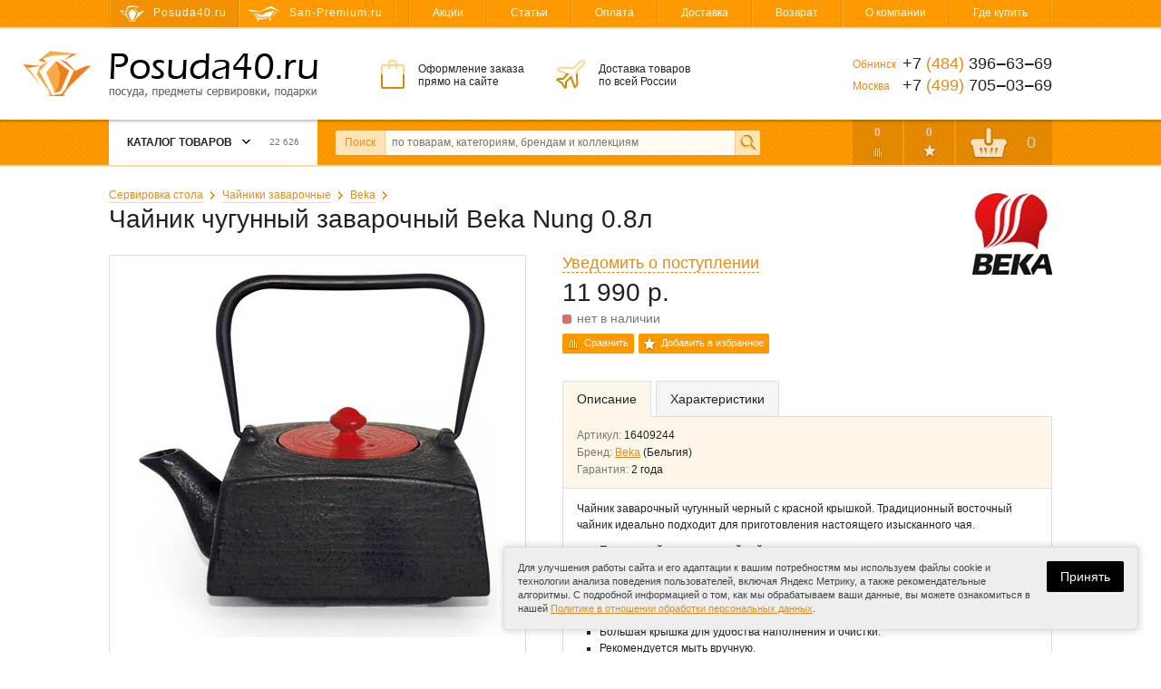

--- FILE ---
content_type: text/html; charset=utf-8
request_url: https://posuda40.ru/catalog/model/28967/chajnik-chugunnyij-zavarochnyij-beka-nung-08l-16409244/
body_size: 13845
content:
<!DOCTYPE html>
<html>
<head>
  <meta charset="utf-8">

  <title>Чайник чугунный заварочный Beka Nung 0.8л 16409244 – купить с доставкой на Posuda40.ru</title>

  <meta name="description" content="Чайник чугунный заварочный Beka Nung 0.8л 16409244 – купить по самой выгодной цене. Отзывы, фото, характеристики, гарантии. Доставка по Москве, Обнинску и России. Интернет-магазин Posuda40.ru">
  <meta name="keywords" content="чайник чугунный заварочный beka nung 0.8л 16409244, цена, купить, доставка, фото, характеристики, отзывы, Москва, Обнинск, Россия">

  <link rel="shortcut icon" href="/favicon.ico">

  <meta name="theme-color" content="#ff9900">

  <meta name="viewport" content="width=device-width,initial-scale=1">

  
  
  
  

  <link rel="stylesheet" href="https://static.posuda40.ru/cache/css/bc62ba8e702d.css" type="text/css" />

  <script type="text/javascript" src="https://static.posuda40.ru/cache/js/2de0d38af14e.js"></script>

  <meta name="yandex-verification" content="5235399678faa1aa">
  
    
  

  
</head>
<body class="">

<div class="headline">
  <div class="wrapper">
    <!--noindex-->
    <div class="headline-sites">
      
        <span class="headline-sites-item headline-sites-item--posuda40 hint--bottom hint--rounded hint--multi" data-hint="Posuda40.ru&#10;( вы здесь )">Posuda40.ru</span>
        <a href="https://san-premium.ru/" class="headline-sites-item headline-sites-item--sanpremium hint--bottom hint--rounded" rel="nofollow" data-hint="San-Premium.ru – Магазин сантехники премиум-класса">San-Premium.ru</a>
      
    </div>
    <!--/noindex-->
    <div class="headline-menu">
      
      

      <a href="/sales/">Акции</a>
      <a href="/articles/">Статьи</a>
      <a href="/payment/">Оплата</a>
      <a href="/delivery/">Доставка</a>
      <a href="/return/">Возврат</a>
      <a href="/about/">О компании</a>
      <a href="/where-to-buy/">Где купить</a>
    </div>
  </div>
</div>

<div class="header">
  <div class="wrapper">
    <a href="/" class="header-logo"><i></i>Posuda40.ru – Посуда, предметы сервировки и подарки</a>
    <div class="header-promo">
      <div class="header-promo-order">Оформление заказа<br> прямо на сайте</div>
      <div class="header-promo-delivery">Доставка товаров<br> по всей России</div>
      <div class="header-promo-payment">Оплата любым<br> удобным способом</div>
    </div>
    <div class="header-phones">
      <div><span>Обнинск</span> +7 <i>(484)</i> 396‒63‒69</div>
      <div><span>Москва</span>  +7 <i>(499)</i> 705‒03‒69</div>
      
    </div>
  </div>
</div>

<div class="toolbar">
  <div class="wrapper">
    <a href="/" class="toolbar-home"></a>
    <div class="toolbar-menu">
      



<div class="toolbar-menu-header">Каталог товаров <b></b> <i>22 626</i></div>
      
        <ul class="toolbar-menu-cont"><li id="toolbar-menu-cont-item-201"><a href="/catalog/201/aksessuaryi-dlya-kuhni/">Аксессуары для кухни</a><div class="double"><ul><li id="toolbar-menu-cont-item-294"><a href="/catalog/294/aksessuaryi-dlya-kuhonnoj-mojki/">Аксессуары для кухонной мойки</a></li><li id="toolbar-menu-cont-item-301"><a href="/catalog/301/aksessuaryi-dlya-plityi/">Аксессуары для плиты</a></li><li id="toolbar-menu-cont-item-213"><a href="/catalog/213/banki-dlya-hraneniya-produktov/">Банки для хранения продуктов</a></li><li id="toolbar-menu-cont-item-187"><a href="/catalog/187/vesyi-kuhonnyie/">Весы кухонные</a></li><li id="toolbar-menu-cont-item-288"><a href="/catalog/288/zazhigalki-gazovyie-elektricheskie/">Зажигалки</a></li><li id="toolbar-menu-cont-item-421"><a href="/catalog/421/kontejneryi-lanch-boksyi/">Контейнеры, ланч-боксы</a></li><li id="toolbar-menu-cont-item-202"><a href="/catalog/202/kryuchki-zazhimyi-magnityi/">Крючки, зажимы, магниты</a></li><li id="toolbar-menu-cont-item-200"><a href="/catalog/200/melnitsyi-dlya-soli-pertsa-spetsij/">Мельницы для соли, перца, специй</a></li><li id="toolbar-menu-cont-item-295"><a href="/catalog/295/podstavki-pod-goryachee/">Подставки под горячее</a></li><li id="toolbar-menu-cont-item-384"><a href="/catalog/384/podstavki-pod-lozhki-polovniki/">Подставки под ложки, половники</a></li><li id="toolbar-menu-cont-item-232"><a href="/catalog/232/priyatnyie-i-poleznyie-melochi/">Приятные и полезные мелочи</a></li><li id="toolbar-menu-cont-item-401"><a href="/catalog/401/prochie-podstavki/">Прочие подставки и держатели</a></li><li id="toolbar-menu-cont-item-402"><a href="/catalog/402/razogrev-pischi/">Разогрев пищи</a></li><li id="toolbar-menu-cont-item-84"><a href="/catalog/84/rejlingi-dlya-kuhni-aksessuaryi/">Рейлинги для кухни, аксессуары</a></li></ul><ul><li id="toolbar-menu-cont-item-296"><a href="/catalog/296/rulonoderzhateli/">Рулонодержатели для плёнки, фольги, полотенец</a></li><li id="toolbar-menu-cont-item-266"><a href="/catalog/266/sushilki-dlya-posudyi-i-stolovyih-priborov/">Сушилки для посуды и столовых приборов</a></li><li id="toolbar-menu-cont-item-291"><a href="/catalog/291/sushki-dlya-zeleni-salatov/">Сушки для зелени, салатов</a></li><li id="toolbar-menu-cont-item-407"><a href="/catalog/407/tajmeryi/">Таймеры</a></li><li id="toolbar-menu-cont-item-218"><a href="/catalog/218/termometryi/">Термометры</a></li><li id="toolbar-menu-cont-item-214"><a href="/catalog/214/formyi-dlya-lda-shokolada-i-desertov/">Формы для льда, шоколада</a></li><li id="toolbar-menu-cont-item-215"><a href="/catalog/215/hlebnitsyi/">Хлебницы</a></li></ul><i class="toolbar-menu-cont-item-pic" style="background-image: url('https://media.posuda40.ru/images/categories/abd1e494b59a83c808ed9591fe9e53da.jpg');"></i></div></li><li id="toolbar-menu-cont-item-167"><a href="/catalog/167/barnyij-otdel/">Барный отдел</a><div><ul><li id="toolbar-menu-cont-item-235"><a href="/catalog/235/ukrasheniya-i-aksessuaryi/">Аксессуары для приготовления напитков</a></li><li id="toolbar-menu-cont-item-412"><a href="/catalog/412/butyilki-dlya-vodyi/">Бутылки для воды</a></li><li id="toolbar-menu-cont-item-349"><a href="/catalog/349/grafinyi-dekanteryi/">Графины, декантеры</a></li><li id="toolbar-menu-cont-item-206"><a href="/catalog/206/dozatoryi-dlya-butyilok-probki-voronki/">Дозаторы, пробки, воронки</a></li><li id="toolbar-menu-cont-item-303"><a href="/catalog/303/kuvshinyi/">Кувшины</a></li><li id="toolbar-menu-cont-item-209"><a href="/catalog/209/pitevoe-steklo/">Питьевое стекло</a></li><li id="toolbar-menu-cont-item-371"><a href="/catalog/371/pitevyie-naboryi/">Питьевые наборы</a></li><li id="toolbar-menu-cont-item-207"><a href="/catalog/207/shejkeryi-dzhiggeryi/">Шейкеры, джиггеры</a></li><li id="toolbar-menu-cont-item-81"><a href="/catalog/81/shtoporyi-otkryivalki/">Штопоры, открывалки</a></li></ul><i class="toolbar-menu-cont-item-pic" style="background-image: url('https://media.posuda40.ru/images/categories/731848d69c14aa979ae8fde2bf880322.jpg');"></i></div></li><li id="toolbar-menu-cont-item-111"><a href="/catalog/111/vsyo-dlya-vyipechki/">Всё для выпечки</a><div><ul><li id="toolbar-menu-cont-item-196"><a href="/catalog/196/kisti-konditerskie/">Кисти кулинарные</a></li><li id="toolbar-menu-cont-item-204"><a href="/catalog/204/yomkosti-chashi-mernyie/">Мерные ёмкости, чаши, ложки</a></li><li id="toolbar-menu-cont-item-411"><a href="/catalog/411/poverhnosti-dlya-testa/">Поверхности для теста</a></li><li id="toolbar-menu-cont-item-229"><a href="/catalog/229/prisposobleniya-dlya-vyipechki/">Приспособления для выпечки</a></li><li id="toolbar-menu-cont-item-188"><a href="/catalog/188/skalki/">Скалки</a></li><li id="toolbar-menu-cont-item-175"><a href="/catalog/175/formochki-press-formyi/">Формочки, пресс-формы</a></li><li id="toolbar-menu-cont-item-147"><a href="/catalog/147/formyi-dlya-vyipechki/">Формы для выпечки и запекания</a></li><li id="toolbar-menu-cont-item-199"><a href="/catalog/199/shpritsyi-meshki-konditerskie/">Шприцы, мешки кондитерские</a></li></ul><i class="toolbar-menu-cont-item-pic" style="background-image: url('https://media.posuda40.ru/images/categories/ae41c9d4bfd4ce63c1190d0786c1fd4a.jpg');"></i></div></li><li id="toolbar-menu-cont-item-212"><a href="/catalog/212/detskij-otdel/">Детский отдел</a><div><ul><li id="toolbar-menu-cont-item-255"><a href="/catalog/255/detskaya-stolovaya-posuda/">Детская столовая посуда</a></li><li id="toolbar-menu-cont-item-252"><a href="/catalog/252/detskie-stolovyie-priboryi/">Детские столовые приборы</a></li></ul><i class="toolbar-menu-cont-item-pic" style="background-image: url('https://media.posuda40.ru/images/categories/1115b41b533c065bee9cc1ddd743f250.jpg');"></i></div></li><li id="toolbar-menu-cont-item-166"><a href="/catalog/166/kuhonnyie-prinadlezhnosti/">Кухонные принадлежности</a><div class="double"><ul><li id="toolbar-menu-cont-item-195"><a href="/catalog/195/venchiki/">Венчики</a></li><li id="toolbar-menu-cont-item-190"><a href="/catalog/190/vilki-povarskie/">Вилки поварские</a></li><li id="toolbar-menu-cont-item-413"><a href="/catalog/413/voronki/">Воронки</a></li><li id="toolbar-menu-cont-item-180"><a href="/catalog/180/durshlagi-sita/">Дуршлаги, сита</a></li><li id="toolbar-menu-cont-item-197"><a href="/catalog/197/instrumentyi-dlya-figurnoj-rezki/">Инструменты для фигурной резки</a></li><li id="toolbar-menu-cont-item-191"><a href="/catalog/191/kartofelemyalki/">Картофелемялки</a></li><li id="toolbar-menu-cont-item-228"><a href="/catalog/228/lozhki-dlya-morozhenogo/">Ложки для мороженого</a></li><li id="toolbar-menu-cont-item-185"><a href="/catalog/185/lozhki-polovniki-shumovki/">Ложки, половники, шумовки</a></li><li id="toolbar-menu-cont-item-184"><a href="/catalog/184/lopatki-kuhonnyie/">Лопатки кухонные</a></li><li id="toolbar-menu-cont-item-179"><a href="/catalog/179/miski/">Миски</a></li><li id="toolbar-menu-cont-item-400"><a href="/catalog/400/naboryi-kuhonnyih-prinadlezhnostej/">Наборы</a></li><li id="toolbar-menu-cont-item-396"><a href="/catalog/396/nozhi-vspomogatelnyie/">Ножи вспомогательные</a></li><li id="toolbar-menu-cont-item-193"><a href="/catalog/193/nozhi-konservnyie/">Ножи консервные</a></li><li id="toolbar-menu-cont-item-192"><a href="/catalog/192/ovoschechistki-ryibochistki/">Овощечистки, рыбочистки</a></li><li id="toolbar-menu-cont-item-410"><a href="/catalog/410/prisposobleniya-dlya-gotovki/">Приспособления для готовки</a></li></ul><ul><li id="toolbar-menu-cont-item-267"><a href="/catalog/267/sokovyizhimalki/">Соковыжималки</a></li><li id="toolbar-menu-cont-item-178"><a href="/catalog/178/tyorki-ovoscherezki-izmelchiteli/">Тёрки, овощерезки</a></li><li id="toolbar-menu-cont-item-205"><a href="/catalog/205/toporiki-stejkeryi-molotki-dlya-myasa/">Топорики, стейкеры, молотки для мяса</a></li><li id="toolbar-menu-cont-item-284"><a href="/catalog/284/udaliteli-kostochek/">Удалители косточек</a></li><li id="toolbar-menu-cont-item-231"><a href="/catalog/231/formochki-dlya-produktov/">Формочки для продуктов</a></li><li id="toolbar-menu-cont-item-194"><a href="/catalog/194/chesnokodavilki-orehokolyi/">Чеснокодавилки, орехоколы</a></li><li id="toolbar-menu-cont-item-283"><a href="/catalog/283/shampuryi/">Шампуры</a></li><li id="toolbar-menu-cont-item-189"><a href="/catalog/189/schiptsyi-pintsetyi/">Щипцы, пинцеты</a></li></ul><i class="toolbar-menu-cont-item-pic" style="background-image: url('https://media.posuda40.ru/images/categories/9fedc8af05adc5cc080f3666cb9afc6c.jpg');"></i></div></li><li id="toolbar-menu-cont-item-162"><a href="/catalog/162/nozhi-nozhnitsyi-doski/">Ножи, ножницы, доски</a><div><ul><li id="toolbar-menu-cont-item-163"><a href="/catalog/163/doski-razdelochnyie/">Доски разделочные</a></li><li id="toolbar-menu-cont-item-74"><a href="/catalog/74/nozhi-kuhonnyie/">Ножи кухонные</a></li><li id="toolbar-menu-cont-item-164"><a href="/catalog/164/nozhnitsyi-kuhonnyie/">Ножницы кухонные</a></li><li id="toolbar-menu-cont-item-198"><a href="/catalog/198/podstavki-dlya-nozhej/">Подставки для ножей</a></li><li id="toolbar-menu-cont-item-307"><a href="/catalog/307/tochilki-dlya-nozhej/">Точилки для ножей</a></li></ul><i class="toolbar-menu-cont-item-pic" style="background-image: url('https://media.posuda40.ru/images/categories/c06e65367ae995b7281c5e578e200167.jpg');"></i></div></li><li id="toolbar-menu-cont-item-161"><a href="/catalog/161/podarki-predmetyi-interera/">Подарки, предметы интерьера</a><div><ul><li id="toolbar-menu-cont-item-423"><a href="/catalog/423/aromaterapiya/">Ароматерапия</a></li><li id="toolbar-menu-cont-item-107"><a href="/catalog/107/vazyi/">Вазы</a></li><li id="toolbar-menu-cont-item-275"><a href="/catalog/275/dorstoperyi-press-pape/">Дорстоперы, пресс-папье</a></li><li id="toolbar-menu-cont-item-258"><a href="/catalog/258/iskusstvennyie-tsvetyi/">Искусственные цветы</a></li><li id="toolbar-menu-cont-item-259"><a href="/catalog/259/kartinyi/">Картины, панно</a></li><li id="toolbar-menu-cont-item-430"><a href="/catalog/430/kashpo/">Кашпо</a></li><li id="toolbar-menu-cont-item-300"><a href="/catalog/300/kopilki/">Копилки</a></li><li id="toolbar-menu-cont-item-417"><a href="/catalog/417/kuklyi/">Куклы</a></li><li id="toolbar-menu-cont-item-394"><a href="/catalog/394/lampyi/">Лампы декоративные</a></li><li id="toolbar-menu-cont-item-390"><a href="/catalog/390/podarochnyie-korobki/">Подарочные коробки</a></li><li id="toolbar-menu-cont-item-257"><a href="/catalog/257/podarochnyie-paketyi/">Подарочные пакеты</a></li><li id="toolbar-menu-cont-item-138"><a href="/catalog/138/podnosyi-na-podushke/">Подносы на подушке</a></li><li id="toolbar-menu-cont-item-171"><a href="/catalog/171/podstavki-na-probke/">Подставки на пробке</a></li><li id="toolbar-menu-cont-item-83"><a href="/catalog/83/statuetki-i-figurki/">Статуэтки, фигурки, скульптура</a></li><li id="toolbar-menu-cont-item-316"><a href="/catalog/316/tarelki-dekorativnyie/">Тарелки декоративные</a></li><li id="toolbar-menu-cont-item-397"><a href="/catalog/397/farforovyie-izdeliya/">Фарфоровые изделия</a></li><li id="toolbar-menu-cont-item-383"><a href="/catalog/383/figurki-iz-stekla/">Фигурки из стекла</a></li><li id="toolbar-menu-cont-item-170"><a href="/catalog/170/chasyi/">Часы</a></li><li id="toolbar-menu-cont-item-260"><a href="/catalog/260/shkatulki/">Шкатулки</a></li></ul><i class="toolbar-menu-cont-item-pic" style="background-image: url('https://media.posuda40.ru/images/categories/5bfd7c1cbc41869c584e580d7d83eb25.png');"></i></div></li><li id="toolbar-menu-cont-item-165"><a href="/catalog/165/prigotovlenie-pischi-napitkov/">Приготовление пищи, напитков</a><div><ul><li id="toolbar-menu-cont-item-77"><a href="/catalog/77/kastryuli-kovshi-i-naboryi/">Кастрюли, ковши</a></li><li id="toolbar-menu-cont-item-395"><a href="/catalog/395/kokotnitsyi/">Кокотницы</a></li><li id="toolbar-menu-cont-item-110"><a href="/catalog/110/kryishki-dlya-posudyi/">Крышки для посуды</a></li><li id="toolbar-menu-cont-item-230"><a href="/catalog/230/naboryi-dlya-fondyu/">Наборы для фондю</a></li><li id="toolbar-menu-cont-item-136"><a href="/catalog/136/parovarki-skorovarki/">Пароварки, скороварки</a></li><li id="toolbar-menu-cont-item-78"><a href="/catalog/78/skovorodyi/">Сковороды</a></li><li id="toolbar-menu-cont-item-203"><a href="/catalog/203/stupki/">Ступки</a></li><li id="toolbar-menu-cont-item-176"><a href="/catalog/176/kofevarki-turki/">Турки, кофеварки</a></li><li id="toolbar-menu-cont-item-172"><a href="/catalog/172/chajniki/">Чайники</a></li><li id="toolbar-menu-cont-item-425"><a href="/catalog/425/zapasnyie-chasti/">Запасные части</a></li></ul><i class="toolbar-menu-cont-item-pic" style="background-image: url('https://media.posuda40.ru/images/categories/02121a03dbae02247e77640c5ad4d828.jpg');"></i></div></li><li id="toolbar-menu-cont-item-312"><a href="/catalog/312/svechi-podsvechniki/">Свечи, подсвечники</a><div><ul><li id="toolbar-menu-cont-item-313"><a href="/catalog/313/podsvechniki/">Подсвечники</a></li><li id="toolbar-menu-cont-item-250"><a href="/catalog/250/svechi-dekorativnyie-aromaticheskie/">Свечи декоративные, ароматические</a></li></ul><i class="toolbar-menu-cont-item-pic" style="background-image: url('https://media.posuda40.ru/images/categories/e366c7e10f44e5438f577dcf7e6e9976.jpg');"></i></div></li><li id="toolbar-menu-cont-item-160"><a href="/catalog/160/servirovka-stola/">Сервировка стола</a><div class="double"><ul><li id="toolbar-menu-cont-item-306"><a href="/catalog/306/aksessuaryi-dlya-chaya-i-kofe/">Аксессуары для чая и кофе</a></li><li id="toolbar-menu-cont-item-427"><a href="/catalog/427/vedyorki-dlya-lda/">Ведёрки для льда</a></li><li id="toolbar-menu-cont-item-216"><a href="/catalog/216/gorki-teryi-chashi-dlya-fruktov/">Горки, тьеры, чаши для фруктов</a></li><li id="toolbar-menu-cont-item-315"><a href="/catalog/315/konfetnitsyi-kremanki-rozetki/">Конфетницы, креманки, розетки</a></li><li id="toolbar-menu-cont-item-398"><a href="/catalog/398/korzinki-dlya-hleba/">Корзинки для хлеба</a></li><li id="toolbar-menu-cont-item-223"><a href="/catalog/223/maslyonki-syirnitsyi/">Маслёнки, сырницы</a></li><li id="toolbar-menu-cont-item-415"><a href="/catalog/415/molochniki-slivochniki/">Молочники, сливочники</a></li><li id="toolbar-menu-cont-item-88"><a href="/catalog/88/naboryi-dlya-spetsij-solonki/">Наборы для специй, солонки</a></li><li id="toolbar-menu-cont-item-247"><a href="/catalog/247/podnosyi/">Подносы</a></li><li id="toolbar-menu-cont-item-234"><a href="/catalog/234/podstavki-dlya-yaits/">Подставки для яиц</a></li><li id="toolbar-menu-cont-item-256"><a href="/catalog/256/salfetki-bumazhnyie/">Салфетки бумажные</a></li><li id="toolbar-menu-cont-item-137"><a href="/catalog/137/salfetnitsyi/">Салфетницы</a></li><li id="toolbar-menu-cont-item-173"><a href="/catalog/173/saharnitsyi-molochniki-slivochniki/">Сахарницы, чайницы</a></li></ul><ul><li id="toolbar-menu-cont-item-422"><a href="/catalog/422/servirovochnyie-doski/">Сервировочные доски</a></li><li id="toolbar-menu-cont-item-262"><a href="/catalog/262/servirovochnyie-salfetki/">Сервировочные салфетки</a></li><li id="toolbar-menu-cont-item-424"><a href="/catalog/424/sousniki/">Соусники</a></li><li id="toolbar-menu-cont-item-408"><a href="/catalog/408/stolovyie-priboryi/">Столовые приборы</a></li><li id="toolbar-menu-cont-item-92"><a href="/catalog/92/naboryi-stolovyih-priborov/">Столовые приборы (наборы)</a></li><li id="toolbar-menu-cont-item-177"><a href="/catalog/177/french-pressyi-kofejniki/">Френч-прессы, кофейники</a></li><li id="toolbar-menu-cont-item-350"><a href="/catalog/350/chajniki-zavarochnyie/">Чайники заварочные</a></li></ul><i class="toolbar-menu-cont-item-pic" style="background-image: url('https://media.posuda40.ru/images/categories/e375b008909b8c9a9850eccc2646b35f.jpg');"></i></div></li><li id="toolbar-menu-cont-item-145"><a href="/catalog/145/stolovaya-posuda/">Столовая посуда</a><div><ul><li id="toolbar-menu-cont-item-211"><a href="/catalog/211/blyuda-salatniki-dlya-servirovki/">Блюда, салатники</a></li><li id="toolbar-menu-cont-item-97"><a href="/catalog/97/kruzhki-chajnyie-paryi/">Кружки, чайные пары</a></li><li id="toolbar-menu-cont-item-96"><a href="/catalog/96/servizyi-naboryi-posudyi/">Сервизы, наборы посуды</a></li><li id="toolbar-menu-cont-item-210"><a href="/catalog/210/tarelki-blyudtsa/">Тарелки, блюдца</a></li></ul><i class="toolbar-menu-cont-item-pic" style="background-image: url('https://media.posuda40.ru/images/categories/a7cd37cafaba5d8f9bfc73c854fab406.jpg');"></i></div></li><li id="toolbar-menu-cont-item-389"><a href="/catalog/389/sumki-telezhki-hozyajstvennyie/">Сумки-тележки хозяйственные</a><div><ul><li id="toolbar-menu-cont-item-360"><a href="/catalog/360/sumki-telezhki/">Сумки-тележки</a></li><li id="toolbar-menu-cont-item-282"><a href="/catalog/282/hozyajstvennyie-sumki/">Хозяйственные сумки</a></li></ul><i class="toolbar-menu-cont-item-pic" style="background-image: url('https://media.posuda40.ru/images/categories/4b7be728d4768249960260d1f7c146d4.jpg');"></i></div></li><li id="toolbar-menu-cont-item-277"><a href="/catalog/277/tekstil/">Текстиль</a><div><ul><li id="toolbar-menu-cont-item-281"><a href="/catalog/281/grelki-na-chajniki-kofejniki/">Грелки на чайники, кофейники</a></li><li id="toolbar-menu-cont-item-404"><a href="/catalog/404/dorozhki-tekstilnyie/">Дорожки текстильные</a></li><li id="toolbar-menu-cont-item-409"><a href="/catalog/409/pledyi/">Пледы</a></li><li id="toolbar-menu-cont-item-426"><a href="/catalog/426/podushki/">Подушки</a></li><li id="toolbar-menu-cont-item-278"><a href="/catalog/278/kuhonnyie-polotentsa/">Полотенца кухонные</a></li><li id="toolbar-menu-cont-item-280"><a href="/catalog/280/rukavitsyi-prihvatki/">Рукавицы, прихватки</a></li><li id="toolbar-menu-cont-item-403"><a href="/catalog/403/salfetki-tekstilnyie/">Салфетки текстильные</a></li><li id="toolbar-menu-cont-item-302"><a href="/catalog/302/skaterti-salfetki-tekstilnyie/">Скатерти текстильные</a></li><li id="toolbar-menu-cont-item-279"><a href="/catalog/279/fartuki/">Фартуки</a></li></ul><i class="toolbar-menu-cont-item-pic" style="background-image: url('https://media.posuda40.ru/images/categories/8871de84f9985300a5fa55d49bb671ab.jpg');"></i></div></li><li id="toolbar-menu-cont-item-392"><a href="/catalog/392/termosyi-termokruzhki/">Термосы, термокружки</a><div><ul><li id="toolbar-menu-cont-item-393"><a href="/catalog/393/termokruzhki/">Термокружки</a></li><li id="toolbar-menu-cont-item-87"><a href="/catalog/87/termosyi/">Термосы</a></li></ul><i class="toolbar-menu-cont-item-pic" style="background-image: url('https://media.posuda40.ru/images/categories/ff21ef2fcf5e3b82d5b5f350ee1d2fcc.jpg');"></i></div></li><li id="toolbar-menu-cont-item-320"><a href="/catalog/320/tovaryi-dlya-doma/">Товары для дома</a><div><ul><li id="toolbar-menu-cont-item-428"><a href="/catalog/428/aksessuaryi-dlya-vannoj/">Аксессуары для ванной</a></li><li id="toolbar-menu-cont-item-431"><a href="/catalog/431/gladilnyie-doski/">Гладильные доски</a></li><li id="toolbar-menu-cont-item-406"><a href="/catalog/406/dlya-myitya-posudyi/">Для мытья посуды</a></li><li id="toolbar-menu-cont-item-388"><a href="/catalog/388/kontejneryi-dlya-musora/">Контейнеры для мусора</a></li><li id="toolbar-menu-cont-item-420"><a href="/catalog/420/kontejneryi-dlya-hraneniya/">Контейнеры для хранения</a></li><li id="toolbar-menu-cont-item-429"><a href="/catalog/429/meshki-dlya-musora/">Мешки для мусора</a></li><li id="toolbar-menu-cont-item-287"><a href="/catalog/287/perchatki-hozyajstvennyie/">Перчатки хозяйственные</a></li><li id="toolbar-menu-cont-item-286"><a href="/catalog/286/salfetki-gubki/">Салфетки, губки</a></li><li id="toolbar-menu-cont-item-434"><a href="/catalog/434/stremyanki/">Стремянки</a></li><li id="toolbar-menu-cont-item-433"><a href="/catalog/433/sushilki-dlya-belya/">Сушилки для белья</a></li><li id="toolbar-menu-cont-item-405"><a href="/catalog/405/tazyi-koryita/">Тазы, корыта</a></li><li id="toolbar-menu-cont-item-432"><a href="/catalog/432/chehlyi-dlya-gladilnyih-dosok/">Чехлы для гладильных досок</a></li><li id="toolbar-menu-cont-item-435"><a href="/catalog/435/chistyaschie-sredstva/">Чистящие средства</a></li><li id="toolbar-menu-cont-item-321"><a href="/catalog/321/schyotki-shvabryi-vyodra/">Щётки, швабры, вёдра</a></li></ul><i class="toolbar-menu-cont-item-pic" style="background-image: url('https://media.posuda40.ru/images/categories/47c08325f2c7b36bead59840367c0316.jpg');"></i></div></li><li id="toolbar-menu-cont-item-308"><a href="/catalog/308/elektrotovaryi/">Электротовары</a><div><ul><li id="toolbar-menu-cont-item-310"><a href="/catalog/310/kofemolki/">Кофемолки</a></li><li id="toolbar-menu-cont-item-309"><a href="/catalog/309/tosteryi/">Тостеры</a></li><li id="toolbar-menu-cont-item-311"><a href="/catalog/311/chajniki-elektricheskie/">Чайники электрические</a></li></ul><i class="toolbar-menu-cont-item-pic" style="background-image: url('https://media.posuda40.ru/images/categories/89f120815ef10adf7405a751b95e2461.jpg');"></i></div></li></ul>

<script>
  Toolbar.preloadMenuPictures(["https://media.posuda40.ru/images/categories/abd1e494b59a83c808ed9591fe9e53da.jpg", "https://media.posuda40.ru/images/categories/731848d69c14aa979ae8fde2bf880322.jpg", "https://media.posuda40.ru/images/categories/ae41c9d4bfd4ce63c1190d0786c1fd4a.jpg", "https://media.posuda40.ru/images/categories/1115b41b533c065bee9cc1ddd743f250.jpg", "https://media.posuda40.ru/images/categories/9fedc8af05adc5cc080f3666cb9afc6c.jpg", "https://media.posuda40.ru/images/categories/c06e65367ae995b7281c5e578e200167.jpg", "https://media.posuda40.ru/images/categories/5bfd7c1cbc41869c584e580d7d83eb25.png", "https://media.posuda40.ru/images/categories/02121a03dbae02247e77640c5ad4d828.jpg", "https://media.posuda40.ru/images/categories/e366c7e10f44e5438f577dcf7e6e9976.jpg", "https://media.posuda40.ru/images/categories/e375b008909b8c9a9850eccc2646b35f.jpg", "https://media.posuda40.ru/images/categories/a7cd37cafaba5d8f9bfc73c854fab406.jpg", "https://media.posuda40.ru/images/categories/4b7be728d4768249960260d1f7c146d4.jpg", "https://media.posuda40.ru/images/categories/8871de84f9985300a5fa55d49bb671ab.jpg", "https://media.posuda40.ru/images/categories/ff21ef2fcf5e3b82d5b5f350ee1d2fcc.jpg", "https://media.posuda40.ru/images/categories/47c08325f2c7b36bead59840367c0316.jpg", "https://media.posuda40.ru/images/categories/89f120815ef10adf7405a751b95e2461.jpg"]);
</script>


      
    </div>
    <form action="/search/" data-autocomplete-url="/search/autocomplete/" method="get" class="toolbar-search">
      <label for="id_q" class="toolbar-search-label">Поиск</label>
      <input type="text" name="q" id="id_q" value="" maxlength="100" placeholder="по товарам, категориям, брендам и коллекциям" autocomplete="off" class="toolbar-search-field">
      <input type="submit" value="" class="toolbar-search-submit">
    </form>
    <!--noindex-->
    <div class="toolbar-user">
      <a href="/catalog/comparings/" class="toolbar-user-item toolbar-user-coms">0</a>
      <a href="/catalog/favourites/" class="toolbar-user-item toolbar-user-favs">0</a>
      
        <a href="/client/cart/" class="toolbar-user-item toolbar-user-basket toolbar-user-basket--empty">
          <span id="toolbar-user-basket-main-cnt">0</span>
          <div>
            
              Ваша корзина пуста
            
          </div>
        </a>
      
    </div>
    <!--/noindex-->
  </div>
  <i class="toolbar-scroller"></i>
</div>

<!--noindex-->
<div class="mobileToolbar">
  <div class="wrapper">
    <div class="mobileToolbar-burger"><i></i></div>
    <a href="/" class="mobileToolbar-logo"></a>
    <a href="/client/cart/" class="mobileToolbar-cart empty"><i>0</i></a>
    <a href="/catalog/favourites/" class="mobileToolbar-favs empty"><i>0</i></a>
    <a href="/catalog/comparings/" class="mobileToolbar-coms empty"><i>0</i></a>
    <a href="/search/" class="mobileToolbar-search"></a>
  </div>
</div>
<div class="mobileToolbarMenu" style="display: none;"></div>
<div class="mobileToolbarMenuOverlay" style="display: none;">
  <span class="mobileToolbarMenuOverlay-close"></span>
</div>
<!--/noindex-->

<div class="content">
  <div class="wrapper">
    
  
    <div class="breadcrumbs">
      
        <span><a href="/catalog/160/servirovka-stola/">Сервировка стола</a></span>
      
        <span><a href="/catalog/350/chajniki-zavarochnyie/">Чайники заварочные</a></span>
      
      <span><a href="/catalog/350/chajniki-zavarochnyie/225/beka/">Beka</a></span>
    </div>
  

  <div class="modelPage clearfix" itemscope itemtype="http://schema.org/Product">
    <meta itemprop="name" content="Чайник чугунный заварочный Beka Nung 0.8л 16409244">
    <meta itemprop="sku" content="28967">

    <h1>Чайник чугунный заварочный Beka Nung 0.8л</h1>

    
      <a href="/catalog/brand/225/beka/"><img alt="Beka" class="modelPage-logo" width="88" height="90" src="https://media.posuda40.ru/cache/57/74/beka.57748f6559bf70dee2ea423964f5e084.jpg" /></a>
    

    <div class="modelPage-media">
      
        
        <a href="https://media.posuda40.ru/cache/bd/64/bd64bc026ceb705a4671960293519286.jpg" rel="modelPage-photo" class="modelPage-media-photo" itemprop="image">
          
            <img alt="Чайник чугунный заварочный Beka Nung 0.8л 16409244" width="395" height="402" src="https://media.posuda40.ru/cache/42/72/42729463be4818ffe3d48c7731be343e.jpg" />
          
        </a>
      
        
        <a href="https://media.posuda40.ru/cache/2e/07/2e0717df5bd8893304a2291e6913904d.jpg" rel="modelPage-photo" class="modelPage-media-photo">
          
            <img alt="Чайник чугунный заварочный Beka Nung 0.8л 16409244" width="120" height="120" src="https://media.posuda40.ru/cache/7a/a1/7aa1a654c7e0e2ae96bda50071a49459.jpg" />
          
        </a>
      
        
        <a href="https://media.posuda40.ru/cache/73/29/73297326ac460da8d87d8ff3606ee76f.jpg" rel="modelPage-photo" class="modelPage-media-photo">
          
            <img alt="Чайник чугунный заварочный Beka Nung 0.8л 16409244" width="160" height="120" src="https://media.posuda40.ru/cache/a2/cc/a2cc92b0d4515b2a7eca5e0897351da9.jpg" />
          
        </a>
      
      
      
    </div>

    <div class="owl-carousel modelPage-slider">
      
        
        <div class="modelPage-slider-item" style="background-image: url('https://media.posuda40.ru/cache/42/72/42729463be4818ffe3d48c7731be343e.jpg');"></div>
      
        
        <div class="modelPage-slider-item" style="background-image: url('https://media.posuda40.ru/cache/20/3e/203eaa3ae191a41ed3b715bfe3bba476.jpg');"></div>
      
        
        <div class="modelPage-slider-item" style="background-image: url('https://media.posuda40.ru/cache/2e/dd/2eddac95f5020b52fd238d41a722fd6d.jpg');"></div>
      
      
    </div>

    
    

    

    <div class="modelPage-buy">
      
      
        <div class="modelPage-buy-availNotif">
          <a href="/catalog/notification/?entity_id=28967">Уведомить о поступлении</a>
        </div>
      
      
      
        <div class="modelPage-buy-price">
          <div>11&thinsp;990 р.</div>
        </div>
      
      
        <span class="modelPage-buy-status modelPage-buy-status--400">
          нет в наличии
          
        </span>
      
      
      <div class="modelPage-buy-actions">
        
          <b data-id="28967" data-action="add" data-success-label="Убрать из сравнения" class="modelPage-buy-actions-coms js-catalog-coms-action">Сравнить</b>
        
        
          <b data-id="28967" data-action="add" data-success-label="Убрать из избранного" class="modelPage-buy-actions-favs js-catalog-favs-action">Добавить в избранное</b>
        
      </div>
      <input type='hidden' name='csrfmiddlewaretoken' value='DoVxLxrNMlt8TBaJfmBJi7BRnuyK4BHWM4Edq34ErLu3KWxNRi0TaqcFgA7SfOPE' />
    </div>

    <div class="modelPage-data">

      <ul class="modelPage-data-header">
        
        
          <li><span>Описание</span></li>
        
        
          <li><span>Характеристики</span></li>
        
        
      </ul>

      <div class="modelPage-data-cont">

        <div class="modelPage-summary">
          <div class="modelPage-summary-item">Артикул: <b>16409244</b></div>
          <div class="modelPage-summary-item">
            Бренд: <a href="/catalog/brand/225/beka/">Beka</a>
            <span>(Бельгия)</span>
          </div>
          
          
            <div class="modelPage-summary-item">
              Гарантия: <span>2 года</span>
            </div>
          
        </div>

        
          <div class="modelPage-descr js-model-data-cont">
            <div class="typo" itemprop="description">
              <p>Чайник заварочный чугунный черный с красной крышкой. Традиционный восточный чайник идеально подходит для приготовления настоящего изысканного чая. </p>
<ul>
<li>Практичный и долговечный чайник из чугуна. </li>
<li>Поддерживает необходимую температуру при заваривании чая. </li>
<li>Высокая теплоёмкость — тепло распределяется равномерно и долго удерживается.</li>
<li>Чай без лишних чаинок — фильтрующее ситечко. </li>
<li>Большая крышка для удобства наполнения и очистки. </li>
<li>Рекомендуется мыть вручную.</li>
</ul>
            </div>
          </div>
        

        
          <ul class="modelPage-props js-model-data-cont">
            
              
                <li class="modelPage-props-groupName">Общие</li>
              
              
                <li class="modelPage-props-item modelPage-props-item--aligned">
                  <span><span>Объём:</span></span> <b>0.8 л</b>
                </li>
              
                <li class="modelPage-props-item modelPage-props-item--aligned">
                  <span><span>Материал:</span></span> <b>чугун</b>
                </li>
              
                <li class="modelPage-props-item modelPage-props-item--aligned">
                  <span><span>Тип:</span></span> <b>чайник</b>
                </li>
              
                <li class="modelPage-props-item modelPage-props-item--aligned">
                  <span><span>Мытьё в посудомоечной машине:</span></span> <b>нет</b>
                </li>
              
                <li class="modelPage-props-item modelPage-props-item--aligned">
                  <span><span>Использование в СВЧ:</span></span> <b>нет</b>
                </li>
              
                <li class="modelPage-props-item modelPage-props-item--aligned">
                  <span><span>Страна производства:</span></span> <b>Бельгия</b>
                </li>
              
                <li class="modelPage-props-item modelPage-props-item--aligned">
                  <span><span>Цвет:</span></span> <b>чёрный</b>
                </li>
              
            
              
                <li class="modelPage-props-groupName">Размеры, вес</li>
              
              
                <li class="modelPage-props-item modelPage-props-item--aligned">
                  <span><span>Вес нетто:</span></span> <b>2.03 кг</b>
                </li>
              
                <li class="modelPage-props-item modelPage-props-item--aligned">
                  <span><span>Вес брутто, кг:</span></span> <b>2.22</b>
                </li>
              
            
          </ul>
        

        

      </div>

    </div>

  </div>

  

  

  <script>
    Catalog.initEntity();
  </script>

  
    <div class="modelPageFooter clearfix">
      <div class="content-side">
        




  <div class="content-side-banners">
    
      <a href="/catalog/175/formochki-press-formyi/" data-id="31">
        <img alt="Много идей для выпечки от Tescoma" width="226" height="184" src="https://media.posuda40.ru/cache/f9/e0/f9e0322a45b0aff6d1c095754e9e8482.jpg" />
        <span>Много идей для выпечки от Tescoma</span>
      </a>
    
      <a href="/catalog/213/banki-dlya-hraneniya-produktov/" data-id="11">
        <img alt="Продукты должны храниться красиво!" width="226" height="225" src="https://media.posuda40.ru/cache/03/40/034062e724c160afbb4ca2fc7d05e0c8.jpg" />
        <span>Продукты должны храниться красиво!</span>
      </a>
    
    <input type='hidden' name='csrfmiddlewaretoken' value='DoVxLxrNMlt8TBaJfmBJi7BRnuyK4BHWM4Edq34ErLu3KWxNRi0TaqcFgA7SfOPE' />
  </div>
  <script>
    initBanners('/ads/click/', 'b');
  </script>

      </div>
      <div class="content-workarea">
        
        
          
            <div class="modelPageFooter-title">
              Похожие
              
              
                <a href="/catalog/350/chajniki-zavarochnyie/">чайники заварочные</a>
              
            </div>
            <div class="goodsList goodsList--inWorkarea">
  
    




<a href="/catalog/model/29843/chajnik-zavarochnyij-viva-scandinavia-saga-s-sitechkom-08l-chugun-seryij-v82103/" class="goodsList-item">
  <div class="goodsList-item-top">
    
      
      <div class="goodsList-item-photo">
        
        <div style="max-width: 161px;">
          <span style="padding-bottom: 105.59006%;"><img src="https://media.posuda40.ru/cache/3e/e6/3ee62e97d8d304ee5b4cc02b34ed1e63.jpg" alt="Чайник заварочный Viva Scandinavia Saga, с ситечком, 0.8л, чугун, серый V82103" class="goodsList-item-photo-img"></span>
        </div>
      </div>
    
    
    <div class="goodsList-item-data">
      
        <div class="goodsList-item-data-price">
          
            
          
          12&thinsp;990 р.
        </div>
      
      
        <span class="goodsList-item-data-status goodsList-item-data-status--100">в наличии</span>
      
      
        
          <i data-id="29843" data-price="12990" data-name="Чайник заварочный Viva Scandinavia Saga, с ситечком, 0.8л, чугун, серый V82103" data-brand="Viva Scandinavia" data-success-label="В корзине" class="goodsList-item-data-basket js-shop-basket-add">В корзину</i>
        
      
      <div class="goodsList-item-data-actions">
        
          <b data-id="29843" data-action="add" data-success-label="Убрать из сравнения" class="goodsList-item-data-actions-coms hint--left hint--rounded js-catalog-coms-action" data-hint="Сравнить"></b>
        
        
          <b data-id="29843" data-action="add" data-success-label="Убрать из избранного" class="goodsList-item-data-actions-favs hint--left hint--rounded js-catalog-favs-action" data-hint="Добавить в избранное"></b>
        
      </div>
    </div>
  </div>
  
    <div class="goodsList-item-variants">
      <div>
        <span class="active"><span><img width="161" height="170" src="https://media.posuda40.ru/cache/3e/e6/3ee62e97d8d304ee5b4cc02b34ed1e63.jpg" /></span></span>
        
            <span class="js-list-variant" data-href="/catalog/model/29844/chajnik-zavarochnyij-viva-scandinavia-saga-s-sitechkom-08l-chugun-myatnyij-v82146/"><span><img width="166" height="170" src="https://media.posuda40.ru/cache/35/86/358616e9eaf953b692fc3440933a3ccd.jpg" /></span></span>
        
            <span class="js-list-variant" data-href="/catalog/model/29845/chajnik-zavarochnyij-viva-scandinavia-saga-s-sitechkom-08l-chugun-rozovyij-v82149/"><span><img width="157" height="170" src="https://media.posuda40.ru/cache/d5/24/d524b0c95f69156c408f84add97b1111.jpg" /></span></span>
        
            <span class="js-list-variant" data-href="/catalog/model/31132/chajnik-zavarochnyij-viva-scandinavia-saga-s-sitechkom-08l-chugun-tyomno-zelyonyij-v82147/"><span><img width="155" height="170" src="https://media.posuda40.ru/cache/92/be/92bec0e9bbef50af15bd16f2685dcdcb.jpg" /></span></span>
        
        
      </div>
    </div>
  
  <div class="goodsList-item-name">
    <span>Viva Scandinavia</span>
    
      Чайник заварочный Viva Scandinavia Saga, чугун
    
    
      <div>Объём: 0.8 л</div>
    
  </div>
</a>
  
    




<a href="/catalog/model/31132/chajnik-zavarochnyij-viva-scandinavia-saga-s-sitechkom-08l-chugun-tyomno-zelyonyij-v82147/" class="goodsList-item">
  <div class="goodsList-item-top">
    
      
      <div class="goodsList-item-photo">
        
        <div style="max-width: 155px;">
          <span style="padding-bottom: 109.67742%;"><img src="https://media.posuda40.ru/cache/92/be/92bec0e9bbef50af15bd16f2685dcdcb.jpg" alt="Чайник заварочный Viva Scandinavia Saga, с ситечком, 0.8л, чугун, тёмно-зелёный V82147" class="goodsList-item-photo-img"></span>
        </div>
      </div>
    
    
    <div class="goodsList-item-data">
      
        <div class="goodsList-item-data-price">
          
            
          
          12&thinsp;990 р.
        </div>
      
      
        <span class="goodsList-item-data-status goodsList-item-data-status--100">в наличии</span>
      
      
        
          <i data-id="31132" data-price="12990" data-name="Чайник заварочный Viva Scandinavia Saga, с ситечком, 0.8л, чугун, тёмно-зелёный V82147" data-brand="Viva Scandinavia" data-success-label="В корзине" class="goodsList-item-data-basket js-shop-basket-add">В корзину</i>
        
      
      <div class="goodsList-item-data-actions">
        
          <b data-id="31132" data-action="add" data-success-label="Убрать из сравнения" class="goodsList-item-data-actions-coms hint--left hint--rounded js-catalog-coms-action" data-hint="Сравнить"></b>
        
        
          <b data-id="31132" data-action="add" data-success-label="Убрать из избранного" class="goodsList-item-data-actions-favs hint--left hint--rounded js-catalog-favs-action" data-hint="Добавить в избранное"></b>
        
      </div>
    </div>
  </div>
  
    <div class="goodsList-item-variants">
      <div>
        <span class="active"><span><img width="155" height="170" src="https://media.posuda40.ru/cache/92/be/92bec0e9bbef50af15bd16f2685dcdcb.jpg" /></span></span>
        
            <span class="js-list-variant" data-href="/catalog/model/29843/chajnik-zavarochnyij-viva-scandinavia-saga-s-sitechkom-08l-chugun-seryij-v82103/"><span><img width="161" height="170" src="https://media.posuda40.ru/cache/3e/e6/3ee62e97d8d304ee5b4cc02b34ed1e63.jpg" /></span></span>
        
            <span class="js-list-variant" data-href="/catalog/model/29844/chajnik-zavarochnyij-viva-scandinavia-saga-s-sitechkom-08l-chugun-myatnyij-v82146/"><span><img width="166" height="170" src="https://media.posuda40.ru/cache/35/86/358616e9eaf953b692fc3440933a3ccd.jpg" /></span></span>
        
            <span class="js-list-variant" data-href="/catalog/model/29845/chajnik-zavarochnyij-viva-scandinavia-saga-s-sitechkom-08l-chugun-rozovyij-v82149/"><span><img width="157" height="170" src="https://media.posuda40.ru/cache/d5/24/d524b0c95f69156c408f84add97b1111.jpg" /></span></span>
        
        
      </div>
    </div>
  
  <div class="goodsList-item-name">
    <span>Viva Scandinavia</span>
    
      Чайник заварочный Viva Scandinavia Saga, чугун
    
    
      <div>Объём: 0.8 л</div>
    
  </div>
</a>
  
    




<a href="/catalog/model/28966/chajnik-chugunnyij-zavarochnyij-beka-fu-cha-09l-16409204/" class="goodsList-item">
  <div class="goodsList-item-top">
    
      
      <div class="goodsList-item-photo">
        
        <div style="max-width: 106px;">
          <span style="padding-bottom: 160.37736%;"><img src="https://media.posuda40.ru/cache/0f/56/0f561cbe66681e8b6717993c6a9ada36.jpg" alt="Чайник чугунный заварочный Beka Fu Cha 0.9л 16409204" class="goodsList-item-photo-img"></span>
        </div>
      </div>
    
    
    <div class="goodsList-item-data">
      
        <div class="goodsList-item-data-price">
          
            
          
          12&thinsp;990 р.
        </div>
      
      
        <span class="goodsList-item-data-status goodsList-item-data-status--100">в наличии</span>
      
      
        
          <i data-id="28966" data-price="12990" data-name="Чайник чугунный заварочный Beka Fu Cha 0.9л 16409204" data-brand="Beka" data-success-label="В корзине" class="goodsList-item-data-basket js-shop-basket-add">В корзину</i>
        
      
      <div class="goodsList-item-data-actions">
        
          <b data-id="28966" data-action="add" data-success-label="Убрать из сравнения" class="goodsList-item-data-actions-coms hint--left hint--rounded js-catalog-coms-action" data-hint="Сравнить"></b>
        
        
          <b data-id="28966" data-action="add" data-success-label="Убрать из избранного" class="goodsList-item-data-actions-favs hint--left hint--rounded js-catalog-favs-action" data-hint="Добавить в избранное"></b>
        
      </div>
    </div>
  </div>
  
  <div class="goodsList-item-name">
    <span>Beka</span>
    
      Чайник чугунный заварочный Beka Fu Cha 0.9л
    
    
  </div>
</a>
  
    




<a href="/catalog/model/29844/chajnik-zavarochnyij-viva-scandinavia-saga-s-sitechkom-08l-chugun-myatnyij-v82146/" class="goodsList-item">
  <div class="goodsList-item-top">
    
      
      <div class="goodsList-item-photo">
        
        <div style="max-width: 166px;">
          <span style="padding-bottom: 102.40964%;"><img src="https://media.posuda40.ru/cache/35/86/358616e9eaf953b692fc3440933a3ccd.jpg" alt="Чайник заварочный Viva Scandinavia Saga, с ситечком, 0.8л, чугун, мятный V82146" class="goodsList-item-photo-img"></span>
        </div>
      </div>
    
    
    <div class="goodsList-item-data">
      
        <div class="goodsList-item-data-price">
          
            
          
          12&thinsp;990 р.
        </div>
      
      
        <span class="goodsList-item-data-status goodsList-item-data-status--100">в наличии</span>
      
      
        
          <i data-id="29844" data-price="12990" data-name="Чайник заварочный Viva Scandinavia Saga, с ситечком, 0.8л, чугун, мятный V82146" data-brand="Viva Scandinavia" data-success-label="В корзине" class="goodsList-item-data-basket js-shop-basket-add">В корзину</i>
        
      
      <div class="goodsList-item-data-actions">
        
          <b data-id="29844" data-action="add" data-success-label="Убрать из сравнения" class="goodsList-item-data-actions-coms hint--left hint--rounded js-catalog-coms-action" data-hint="Сравнить"></b>
        
        
          <b data-id="29844" data-action="add" data-success-label="Убрать из избранного" class="goodsList-item-data-actions-favs hint--left hint--rounded js-catalog-favs-action" data-hint="Добавить в избранное"></b>
        
      </div>
    </div>
  </div>
  
    <div class="goodsList-item-variants">
      <div>
        <span class="active"><span><img width="166" height="170" src="https://media.posuda40.ru/cache/35/86/358616e9eaf953b692fc3440933a3ccd.jpg" /></span></span>
        
            <span class="js-list-variant" data-href="/catalog/model/29843/chajnik-zavarochnyij-viva-scandinavia-saga-s-sitechkom-08l-chugun-seryij-v82103/"><span><img width="161" height="170" src="https://media.posuda40.ru/cache/3e/e6/3ee62e97d8d304ee5b4cc02b34ed1e63.jpg" /></span></span>
        
            <span class="js-list-variant" data-href="/catalog/model/29845/chajnik-zavarochnyij-viva-scandinavia-saga-s-sitechkom-08l-chugun-rozovyij-v82149/"><span><img width="157" height="170" src="https://media.posuda40.ru/cache/d5/24/d524b0c95f69156c408f84add97b1111.jpg" /></span></span>
        
            <span class="js-list-variant" data-href="/catalog/model/31132/chajnik-zavarochnyij-viva-scandinavia-saga-s-sitechkom-08l-chugun-tyomno-zelyonyij-v82147/"><span><img width="155" height="170" src="https://media.posuda40.ru/cache/92/be/92bec0e9bbef50af15bd16f2685dcdcb.jpg" /></span></span>
        
        
      </div>
    </div>
  
  <div class="goodsList-item-name">
    <span>Viva Scandinavia</span>
    
      Чайник заварочный Viva Scandinavia Saga, чугун
    
    
      <div>Объём: 0.8 л</div>
    
  </div>
</a>
  
    




<a href="/catalog/model/28970/chajnik-chugunnyij-zavarochnyij-beka-song-1l-16409194/" class="goodsList-item">
  <div class="goodsList-item-top">
    
      
      <div class="goodsList-item-photo">
        
        <div style="max-width: 128px;">
          <span style="padding-bottom: 132.8125%;"><img src="https://media.posuda40.ru/cache/9e/b5/9eb53cac3126fb77ec35968cd15dd74d.jpg" alt="Чайник чугунный заварочный Beka Song 1л 16409194" class="goodsList-item-photo-img"></span>
        </div>
      </div>
    
    
    <div class="goodsList-item-data">
      
        <div class="goodsList-item-data-price">
          
            
          
          14&thinsp;990 р.
        </div>
      
      
        <span class="goodsList-item-data-status goodsList-item-data-status--100">в наличии</span>
      
      
        
          <i data-id="28970" data-price="14990" data-name="Чайник чугунный заварочный Beka Song 1л 16409194" data-brand="Beka" data-success-label="В корзине" class="goodsList-item-data-basket js-shop-basket-add">В корзину</i>
        
      
      <div class="goodsList-item-data-actions">
        
          <b data-id="28970" data-action="add" data-success-label="Убрать из сравнения" class="goodsList-item-data-actions-coms hint--left hint--rounded js-catalog-coms-action" data-hint="Сравнить"></b>
        
        
          <b data-id="28970" data-action="add" data-success-label="Убрать из избранного" class="goodsList-item-data-actions-favs hint--left hint--rounded js-catalog-favs-action" data-hint="Добавить в избранное"></b>
        
      </div>
    </div>
  </div>
  
  <div class="goodsList-item-name">
    <span>Beka</span>
    
      Чайник чугунный заварочный Beka Song 1л
    
    
  </div>
</a>
  
    




<a href="/catalog/model/28969/chajnik-chugunnyij-zavarochnyij-beka-jin-08l-16409274/" class="goodsList-item">
  <div class="goodsList-item-top">
    
      
      <div class="goodsList-item-photo">
        
        <div style="max-width: 159px;">
          <span style="padding-bottom: 106.91824%;"><img src="https://media.posuda40.ru/cache/a0/97/a097b0431f96e44f42b3a486994bb4af.jpg" alt="Чайник чугунный заварочный Beka Jin 0.8л 16409274" class="goodsList-item-photo-img"></span>
        </div>
      </div>
    
    
    <div class="goodsList-item-data">
      
        <div class="goodsList-item-data-price">
          
            
          
          13&thinsp;990 р.
        </div>
      
      
        <span class="goodsList-item-data-status goodsList-item-data-status--100">в наличии</span>
      
      
        
          <i data-id="28969" data-price="13990" data-name="Чайник чугунный заварочный Beka Jin 0.8л 16409274" data-brand="Beka" data-success-label="В корзине" class="goodsList-item-data-basket js-shop-basket-add">В корзину</i>
        
      
      <div class="goodsList-item-data-actions">
        
          <b data-id="28969" data-action="add" data-success-label="Убрать из сравнения" class="goodsList-item-data-actions-coms hint--left hint--rounded js-catalog-coms-action" data-hint="Сравнить"></b>
        
        
          <b data-id="28969" data-action="add" data-success-label="Убрать из избранного" class="goodsList-item-data-actions-favs hint--left hint--rounded js-catalog-favs-action" data-hint="Добавить в избранное"></b>
        
      </div>
    </div>
  </div>
  
  <div class="goodsList-item-name">
    <span>Beka</span>
    
      Чайник чугунный заварочный Beka Jin 0.8л
    
    
  </div>
</a>
  
</div>

<input type='hidden' name='csrfmiddlewaretoken' value='DoVxLxrNMlt8TBaJfmBJi7BRnuyK4BHWM4Edq34ErLu3KWxNRi0TaqcFgA7SfOPE' />

<script>
  
  Catalog.initEntityList();
</script>
          
        
      </div>
    </div>
  

  


    <div class="clearfix"></div>
  </div>
</div>

<div class="footer">
  <div class="wrapper">
    <div class="footer-columns">
      <ul class="footer-column footer-sections">
        <li class="footer-column-title">Основные разделы:</li>
        <li><a href="/sales/">Акции</a></li>
        <li><a href="/articles/">Статьи</a></li>
        <li><a href="/payment/">Оплата</a></li>
        <li><a href="/delivery/">Доставка</a></li>
        <li><a href="/return/">Возврат</a></li>
        <li><a href="/about/">О компании</a></li>
        <li><a href="/where-to-buy/">Где купить</a></li>
      </ul>
      <ul class="footer-column footer-social">
        <li class="footer-column-title">Мы в соцсетях:</li>
        
          <li><a href="https://vk.com/posuda40ru" target="_blank">Вконтакте</a></li>
          <li><a href="https://www.ok.ru/group/52849150263525" target="_blank">Одноклассники</a></li>
          <li><a href="https://www.facebook.com/pages/%D0%9F%D0%BE%D1%81%D1%83%D0%B4%D0%B040/124896587711777" target="_blank">Facebook</a></li>
          <li><a href="https://twitter.com/Posuda40" target="_blank">Twitter</a></li>
          <li><a href="https://plus.google.com/u/0/communities/109111275075166884125" target="_blank">Google+</a></li>
          <li><a href="https://www.youtube.com/user/Posuda40" target="_blank">YouTube</a></li>
        
      </ul>
      <!--noindex-->
      <ul class="footer-column footer-payments">
        <li class="footer-column-title">Принимаем к оплате:</li>
        <li>
          <span class="footer-payments-hint hint--top hint--rounded" data-hint="VISA"></span>
          <span class="footer-payments-hint hint--top hint--rounded" data-hint="MasterCard"></span>
          <span class="footer-payments-hint hint--top hint--rounded" data-hint="RBK Money"></span>
          <span class="footer-payments-hint hint--top hint--rounded" data-hint="Сбербанк"></span>
          <span class="footer-payments-hint hint--top hint--rounded" data-hint="Почта России"></span>
          <span class="footer-payments-hint hint--top hint--rounded" data-hint="МТС"></span>
          <span class="footer-payments-hint hint--top hint--rounded" data-hint="Альфа-Клик"></span>
          <span class="footer-payments-hint hint--top hint--rounded" data-hint="Связной"></span>
          <span class="footer-payments-hint hint--top hint--rounded" data-hint="Евросеть"></span>
          <span class="footer-payments-hint hint--top hint--rounded" data-hint="Элекснет"></span>
          <span class="footer-payments-others">... и многие другие платежные системы.</span>
        </li>
        <li class="footer-payments-details">Подробности уточняйте <br> в разделе “<a href="/payment/">Оплата</a>”.</li>
      </ul>
      <!--/noindex-->
      <ul class="footer-column footer-contacts">
        <li class="footer-column-title">Наши телефоны:</li>
        <li class="footer-contacts-phones">
          <span>Обнинск:</span>
          <a href="tel:+74843966369">+7 <i>(484)</i> 396‒63‒69</a>
          <span>Москва:</span>
          <a href="tel:+74997050369">+7 <i>(499)</i> 705‒03‒69</a>
        </li>
        <li class="footer-column-title">E-mail:</li>
        <li class="footer-contacts-email">
          
            <a href="mailto:mail@posuda40.ru">mail@posuda40.ru</a>
          
        </li>
      </ul>
    </div>
    <div class="footer-basement">
      <div class="footer-basement-copy">
        <p>&copy; 2009-2026 – Posuda40.ru.</p>
        <p>При любом копировании информации <br> ссылка на <a href="/">Posuda40.ru</a> обязательна.</p>
      </div>
      <a href="/" class="footer-basement-logo">Posuda40.ru</a>
      <div class="footer-basement-developer">
        Разработка сайта:
        <div><a href="http://media-k.ru/" target="_blank">компания Media <span>K</span></a></div>
      </div>
    </div>
  </div>
</div>


  
  
  




  



  
    <!-- Yandex.Metrika counter --> <script type="text/javascript" > (function(m,e,t,r,i,k,a){m[i]=m[i]||function(){(m[i].a=m[i].a||[]).push(arguments)}; m[i].l=1*new Date();k=e.createElement(t),a=e.getElementsByTagName(t)[0],k.async=1,k.src=r,a.parentNode.insertBefore(k,a)}) (window, document, "script", "https://mc.yandex.ru/metrika/tag.js", "ym"); ym(10767739, "init", { clickmap:true, trackLinks:true, accurateTrackBounce:true, webvisor:true, ecommerce:"dataLayer" }); </script> <noscript><div><img src="https://mc.yandex.ru/watch/10767739" style="position:absolute; left:-9999px;" alt="" /></div></noscript> <!-- /Yandex.Metrika counter -->
  
  <script type="text/javascript">PrivacyPolicy.init();</script>


</body>
</html>

--- FILE ---
content_type: text/css; charset=utf-8
request_url: https://static.posuda40.ru/cache/css/bc62ba8e702d.css
body_size: 147083
content:
.clearfix:after {
  content: "";
  display: table;
  clear: both;
}
@keyframes swing {
  20% {
    transform: rotate(10deg);
  }
  40% {
    transform: rotate(-5deg);
  }
  60% {
    transform: rotate(2.5deg);
  }
  80% {
    transform: rotate(-2.5deg);
  }
  100% {
    transform: rotate(0deg);
  }
}
@keyframes rotate360 {
  100% {
    transform: rotate(360deg);
  }
}
@keyframes preloader-spinner {
  from {
    transform: rotate(0deg);
  }
  to {
    transform: rotate(360deg);
  }
}
@keyframes btn-move {
  0% {
    background-position: 0 0;
  }
  100% {
    background-position: 28px 0;
  }
}
/*! normalize.css v3.0.1 | MIT License | git.io/normalize */
/**
 * 1. Set default font family to sans-serif.
 * 2. Prevent iOS text size adjust after orientation change, without disabling
 *    user zoom.
 */
html {
  font-family: sans-serif;
  /* 1 */
  -ms-text-size-adjust: 100%;
  /* 2 */
  -webkit-text-size-adjust: 100%;
  /* 2 */
}
/**
 * Remove default margin.
 */
body {
  margin: 0;
}
/* HTML5 display definitions
   ========================================================================== */
/**
 * Correct `block` display not defined for any HTML5 element in IE 8/9.
 * Correct `block` display not defined for `details` or `summary` in IE 10/11 and Firefox.
 * Correct `block` display not defined for `main` in IE 11.
 */
article,
aside,
details,
figcaption,
figure,
footer,
header,
hgroup,
main,
nav,
section,
summary {
  display: block;
}
/**
 * 1. Correct `inline-block` display not defined in IE 8/9.
 * 2. Normalize vertical alignment of `progress` in Chrome, Firefox, and Opera.
 */
audio,
canvas,
progress,
video {
  display: inline-block;
  /* 1 */
  vertical-align: baseline;
  /* 2 */
}
/**
 * Prevent modern browsers from displaying `audio` without controls.
 * Remove excess height in iOS 5 devices.
 */
audio:not([controls]) {
  display: none;
  height: 0;
}
/**
 * Address `[hidden]` styling not present in IE 8/9/10.
 * Hide the `template` element in IE 8/9/11, Safari, and Firefox < 22.
 */
[hidden],
template {
  display: none;
}
/* Links
   ========================================================================== */
/**
 * Remove the gray background color from active links in IE 10.
 */
a {
  background: transparent;
}
/**
 * Improve readability when focused and also mouse hovered in all browsers.
 */
a:active,
a:hover {
  outline: 0;
}
/* Text-level semantics
   ========================================================================== */
/**
 * Address styling not present in IE 8/9/10/11, Safari, and Chrome.
 */
abbr[title] {
  border-bottom: 1px dotted;
}
/**
 * Address style set to `bolder` in Firefox 4+, Safari, and Chrome.
 */
b,
strong {
  font-weight: bold;
}
/**
 * Address styling not present in Safari and Chrome.
 */
dfn {
  font-style: italic;
}
/**
 * Address variable `h1` font-size and margin within `section` and `article`
 * contexts in Firefox 4+, Safari, and Chrome.
 */
h1 {
  font-size: 2em;
  margin: 0.67em 0;
}
/**
 * Address styling not present in IE 8/9.
 */
mark {
  background: #ff0;
  color: #000;
}
/**
 * Address inconsistent and variable font size in all browsers.
 */
small {
  font-size: 80%;
}
/**
 * Prevent `sub` and `sup` affecting `line-height` in all browsers.
 */
sub,
sup {
  font-size: 75%;
  line-height: 0;
  position: relative;
  vertical-align: baseline;
}
sup {
  top: -0.5em;
}
sub {
  bottom: -0.25em;
}
/* Embedded content
   ========================================================================== */
/**
 * Remove border when inside `a` element in IE 8/9/10.
 */
img {
  border: 0;
}
/**
 * Correct overflow not hidden in IE 9/10/11.
 */
svg:not(:root) {
  overflow: hidden;
}
/* Grouping content
   ========================================================================== */
/**
 * Address margin not present in IE 8/9 and Safari.
 */
figure {
  margin: 1em 40px;
}
/**
 * Address differences between Firefox and other browsers.
 */
hr {
  box-sizing: content-box;
  height: 0;
}
/**
 * Contain overflow in all browsers.
 */
pre {
  overflow: auto;
}
/**
 * Address odd `em`-unit font size rendering in all browsers.
 */
code,
kbd,
pre,
samp {
  font-family: monospace, monospace;
  font-size: 1em;
}
/* Forms
   ========================================================================== */
/**
 * Known limitation: by default, Chrome and Safari on OS X allow very limited
 * styling of `select`, unless a `border` property is set.
 */
/**
 * 1. Correct color not being inherited.
 *    Known issue: affects color of disabled elements.
 * 2. Correct font properties not being inherited.
 * 3. Address margins set differently in Firefox 4+, Safari, and Chrome.
 */
button,
input,
optgroup,
select,
textarea {
  background: #fff;
  color: inherit;
  /* 1 */
  font: inherit;
  /* 2 */
  margin: 0;
  /* 3 */
}
/**
 * Address `overflow` set to `hidden` in IE 8/9/10/11.
 */
button {
  overflow: visible;
}
/**
 * Address inconsistent `text-transform` inheritance for `button` and `select`.
 * All other form control elements do not inherit `text-transform` values.
 * Correct `button` style inheritance in Firefox, IE 8/9/10/11, and Opera.
 * Correct `select` style inheritance in Firefox.
 */
button,
select {
  text-transform: none;
}
/**
 * 1. Avoid the WebKit bug in Android 4.0.* where (2) destroys native `audio`
 *    and `video` controls.
 * 2. Correct inability to style clickable `input` types in iOS.
 * 3. Improve usability and consistency of cursor style between image-type
 *    `input` and others.
 */
button,
html input[type="button"],
input[type="reset"],
input[type="submit"] {
  -webkit-appearance: button;
  /* 2 */
  cursor: pointer;
  /* 3 */
}
/**
 * Re-set default cursor for disabled elements.
 */
button[disabled],
html input[disabled] {
  cursor: default;
}
/**
 * Remove inner padding and border in Firefox 4+.
 */
button::-moz-focus-inner,
input::-moz-focus-inner {
  border: 0;
  padding: 0;
}
/**
 * Address Firefox 4+ setting `line-height` on `input` using `!important` in
 * the UA stylesheet.
 */
input {
  line-height: normal;
}
/**
 * It's recommended that you don't attempt to style these elements.
 * Firefox's implementation doesn't respect box-sizing, padding, or width.
 *
 * 1. Address box sizing set to `content-box` in IE 8/9/10.
 * 2. Remove excess padding in IE 8/9/10.
 */
input[type="checkbox"],
input[type="radio"] {
  box-sizing: border-box;
  /* 1 */
  padding: 0;
  /* 2 */
}
/**
 * Fix the cursor style for Chrome's increment/decrement buttons. For certain
 * `font-size` values of the `input`, it causes the cursor style of the
 * decrement button to change from `default` to `text`.
 */
input[type="number"]::-webkit-inner-spin-button,
input[type="number"]::-webkit-outer-spin-button {
  height: auto;
}
/**
 * 1. Address `appearance` set to `searchfield` in Safari and Chrome.
 * 2. Address `box-sizing` set to `border-box` in Safari and Chrome
 *    (include `-moz` to future-proof).
 */
input[type="search"] {
  -webkit-appearance: textfield;
  /* 1 */
  /* 2 */
  box-sizing: content-box;
}
/**
 * Remove inner padding and search cancel button in Safari and Chrome on OS X.
 * Safari (but not Chrome) clips the cancel button when the search input has
 * padding (and `textfield` appearance).
 */
input[type="search"]::-webkit-search-cancel-button,
input[type="search"]::-webkit-search-decoration {
  -webkit-appearance: none;
}
/**
 * Define consistent border, margin, and padding.
 */
fieldset {
  border: 1px solid #c0c0c0;
  margin: 0 2px;
  padding: 0.35em 0.625em 0.75em;
}
/**
 * 1. Correct `color` not being inherited in IE 8/9/10/11.
 * 2. Remove padding so people aren't caught out if they zero out fieldsets.
 */
legend {
  border: 0;
  /* 1 */
  padding: 0;
  /* 2 */
}
/**
 * Remove default vertical scrollbar in IE 8/9/10/11.
 */
textarea {
  overflow: auto;
}
/**
 * Don't inherit the `font-weight` (applied by a rule above).
 * NOTE: the default cannot safely be changed in Chrome and Safari on OS X.
 */
optgroup {
  font-weight: bold;
}
/* Tables
   ========================================================================== */
/**
 * Remove most spacing between table cells.
 */
table {
  border-collapse: collapse;
  border-spacing: 0;
}
td,
th {
  padding: 0;
}
body {
  color: #222;
  font-family: Tahoma, Arial, sans-serif;
  font-size: 12px;
  line-height: 1;
}
a {
  color: #e68b19;
  text-decoration: underline;
}
a:hover {
  text-decoration: none;
}
input,
select,
textarea {
  border: 0;
  font-family: Tahoma, Arial, sans-serif;
  margin: 0;
  outline: 0;
  padding: 0;
}
h1,
h2,
h3,
h4,
h5,
h6 {
  font-weight: normal;
  line-height: 1.1;
  text-align: left;
}
h1 {
  line-height: 1;
}
h1,
h2 {
  color: #222;
  margin: 0 0 25px;
  font-size: 28px;
}
h1 > span,
h2 > span {
  color: #e68b19;
}
h2 {
  font-size: 22px;
}
@media (max-width: 969px) {
  h1 {
    font-size: 24px;
  }
  h2 {
    font-size: 20px;
  }
}
.typo {
  font-size: 12px;
  line-height: 1.5;
}
.typo img {
  box-sizing: border-box;
  border: 1px solid #ddd;
  border-radius: 2px;
  display: block;
  margin: 15px 0;
  max-width: 100%;
  padding: 1px;
}
.typo p {
  margin: 10px 0 0;
}
.typo ul,
.typo ol {
  margin: 10px 0 20px 25px;
  padding: 0;
}
.typo ul li {
  list-style: square;
}
.typo ol li {
  list-style: decimal;
}
.typo ul ul,
.typo ul ol,
.typo ol ul,
.typo ol ol {
  margin: 5px 0 10px 25px;
}
.typo > *:first-child {
  margin-top: 0;
}
.typo > *:last-child {
  margin-bottom: 0;
}
.typo h2 {
  font-size: 22px;
  font-weight: normal;
  margin: 25px 0 15px;
}
.typo h2 b,
.typo h2 strong {
  font-weight: normal;
}
.typo h3 {
  font-size: 18px;
  margin: 25px 0 12px;
}
.typo h3 > b,
.typo h3 > strong {
  font-weight: normal;
}
.typo table {
  border: solid #ddd;
  border-width: 0 1px 1px 0;
}
.typo table th,
.typo table td {
  border: solid #ddd;
  border-width: 1px 0 0 1px;
  padding: 5px 5px 6px;
}
.typo table .label {
  background: #f5f5f5;
  color: #777;
  text-align: right;
  width: 30%;
}
.videoBlock {
  margin: 25px 0;
}
.videoBlock > a {
  border: 1px solid #ddd;
  border-radius: 2px;
  display: block;
  height: 180px;
  padding: 1px;
  width: 240px;
}
.videoBlock > a i {
  background: #000 no-repeat 50% 50%;
  display: block;
  height: 100%;
  width: 100%;
}
.videoBlock > a > i > i {
  background-color: transparent;
  background-image: url("[data-uri]");
  opacity: 0.7;
}
.videoBlock > a:hover {
  border-color: #008dd2;
}
.videoBlock > a:hover > i > i {
  opacity: 0.9;
}
.videoBlock.left {
  float: left;
  margin: 0 25px 25px 0;
}
.videoBlock.right {
  float: right;
  margin: 0 0 25px 25px;
}
.typo .payments {
  margin: 0 0 30px;
}
.typo .payments ul li {
  margin-top: 7px;
}
.typo .payments ul li ul {
  font-size: 11px;
  margin-top: 5px;
}
.typo .payments ul li ul li {
  margin-top: 0;
}
.typo .payments .logos {
  margin: 30px 0 40px;
  text-align: center;
}
.typo .payments .logos img {
  border: 0;
  display: inline;
  margin: 0 20px;
  vertical-align: top;
}
.typo .payments .logos-small {
  color: #999;
  font-size: 11px;
  font-weight: bold;
  height: 61px;
  margin: 30px 0 -30px;
  text-align: left;
}
.typo .payments .logos-small img {
  margin: 5px 30px 0 0;
  vertical-align: middle;
}
.typo .payments .comment {
  color: #777;
  font-size: 11px;
}
.typo .about-images-list {
  margin: 0 0 0 -10px;
  overflow: hidden;
}
.typo .about-images-list a {
  border: 1px solid #ddd;
  border-radius: 2px;
  float: left;
  height: 90px;
  margin: 5px 0 0 10px;
  overflow: hidden;
  padding: 1px;
}
.typo .about-images-list a img {
  border: 0;
  margin: 0;
  max-height: 90px;
  padding: 0;
  vertical-align: top;
}
.typo .about-images-list a:hover {
  border-color: #ff9900;
}
.baseTooltip {
  background: #fff;
  border: 1px solid #bbb;
  border-radius: 2px;
  box-shadow: 0 0 8px rgba(0, 0, 0, 0.2);
  font-size: 11px;
  line-height: 12px;
  max-width: 400px;
  padding: 5px 7px;
  position: absolute;
  z-index: 100;
}
.adminEditLink {
  background: no-repeat url("[data-uri]") 50% 50%;
  height: 68px;
  margin: -34px 0 0;
  opacity: 0.33;
  position: fixed;
  right: 0;
  top: 50%;
  width: 68px;
  z-index: 2001;
}
.adminEditLink:hover {
  opacity: 0.75;
}
@media (max-width: 969px) {
  .adminEditLink {
    display: none;
  }
}
#mouse-loader {
  display: none;
  height: 20px;
  position: absolute;
  width: 20px;
  z-index: 99999;
  border-radius: 100%;
  border: 2px solid;
  border-top-color: rgba(255, 255, 255, 0.75);
  border-bottom-color: rgba(0, 0, 0, 0.65);
  border-left-color: rgba(255, 255, 255, 0.75);
  border-right-color: rgba(0, 0, 0, 0.65);
  animation: preloader-spinner 0.65s linear infinite;
}
html {
  background: #fff;
  height: 100%;
  overflow-y: scroll;
  width: 100%;
}
body {
  background: #fff;
  box-sizing: border-box;
  display: -ms-flexbox;
  display: flex;
  -ms-flex-flow: column nowrap;
      flex-flow: column nowrap;
  min-width: 320px;
  min-height: 100%;
  height: auto !important;
  position: relative;
}
.wrapper {
  box-sizing: border-box;
  height: 100%;
  margin: 0 auto;
  max-width: 1400px;
  padding: 0 20px;
  position: relative;
}
@media (min-width: 1280px) {
  .wrapper {
    margin-left: 100px;
    margin-right: 100px;
  }
}
@media (min-width: 1600px) {
  .wrapper {
    margin-left: auto;
    margin-right: auto;
  }
}
.headline {
  background: #ff9900 url("[data-uri]");
  border-bottom: 2px solid #ffda98;
  height: 30px;
}
.headline-sites {
  background: #ff9900;
  border-right: 1px solid #ffad33;
  border-left: 1px solid #e68a00;
  float: left;
  height: 100%;
}
.headline-sites-item {
  background: no-repeat 10px 50%;
  border-right: 1px solid #e68a00;
  border-left: 1px solid #ffad33;
  box-sizing: border-box;
  color: #fff;
  display: block;
  float: left;
  height: 100%;
  letter-spacing: 1px;
  padding: 8px 12px 0 55px;
  transition: background-color 0.25s ease;
}
.headline-sites-item--sanpremium {
  background-image: url("[data-uri]");
}
.headline-sites-item--posuda40 {
  background-image: url("[data-uri]");
  padding-left: 47px;
}
.headline-sites > span {
  background-color: rgba(0, 0, 0, 0.05);
  border-right-color: #db8400;
  cursor: default;
}
.headline-sites > a {
  text-decoration: none;
}
.headline-sites > a:hover {
  background-color: rgba(255, 255, 255, 0.1);
  transition: none;
}
.headline-menu {
  background: #ff9900;
  border-right: 1px solid #ffad33;
  border-left: 1px solid #e68a00;
  float: right;
  font-size: 12px;
  height: 100%;
}
.headline-menu > a {
  border-right: 1px solid #e68a00;
  border-left: 1px solid #ffad33;
  box-sizing: border-box;
  color: #fff;
  display: block;
  float: left;
  height: 100%;
  padding: 8px 15px 0;
  text-decoration: none;
  transition: background-color 0.25s ease;
}
.headline-menu > a:hover {
  background: rgba(255, 255, 255, 0.1);
  transition: none;
}
.headline-menu--selected {
  background: rgba(0, 0, 0, 0.05) !important;
}
@media all and (min-width: 1240px) {
  .headline-menu > a {
    padding: 8px 25px 0;
  }
}
@media (max-width: 969px) {
  .headline {
    display: none;
  }
}
.header {
  height: 100px;
  margin: 0 0 52px;
}
.header-logo {
  background: url("[data-uri]") no-repeat 0 0;
  display: block;
  height: 48px;
  left: 20px;
  position: absolute;
  text-indent: -99999px;
  top: 27px;
  width: 230px;
}
.header-logo:before {
  background: url("[data-uri]") no-repeat 0 0;
  content: "";
  display: none;
  height: 50px;
  left: -95px;
  position: absolute;
  top: -3px;
  width: 75px;
}
.header-logo:hover:before {
  transform-origin: center center;
  animation-name: swing;
  animation-delay: 0.1s;
  animation-duration: 0.5s;
}
/*
  @media all and (min-width: (@wrapper-base-width + (@header-logo-img-width + 30) * 2)) and (max-width: @wrapper-wide-min-width) {
    .header-logo:before { display: block; }
    }
  @media all and (min-width: (@wrapper-wide-min-width + (@header-logo-img-width + 20) * 2)) {
    .header-logo:before { display: block; }
    }
  */
@media (min-width: 1280px) {
  .header-logo:before {
    display: block;
  }
}
.header-promo {
  height: 32px;
  left: 320px;
  overflow: hidden;
  position: absolute;
  top: 34px;
}
.header-promo > div {
  background-image: url("[data-uri]");
  background-repeat: no-repeat;
  box-sizing: border-box;
  float: left;
  height: 100%;
  line-height: 14px;
  padding: 3px 35px 0 47px;
}
.header-promo-order {
  background-position: 0 0;
  padding-left: 41px !important;
}
.header-promo-delivery {
  background-position: 0 -32px;
}
.header-promo-payment {
  background-position: 0 -64px;
}
@media (max-width: 1160px) {
  .header-promo-payment {
    display: none;
  }
}
@media (min-width: 1280px) and (max-width: 1360px) {
  .header-promo-payment {
    display: none;
  }
}
@media (min-width: 1450px) {
  .header-promo {
    left: 30%;
  }
}
.header-phones {
  font-family: Arial, Tahoma, sans-serif;
  position: absolute;
  right: 20px;
  top: 26px;
  width: 220px;
}
.header-phones > div {
  font-size: 18px;
  line-height: 24px;
  position: relative;
  text-align: right;
}
.header-phones > div > span,
.header-phones > div > i {
  color: #e68b19;
  font-style: normal;
}
.header-phones > div > span {
  bottom: 5px;
  float: left;
  font-size: 12px;
  left: 0;
  line-height: 1;
  position: absolute;
}
.header-phones > a {
  background: rgba(255, 153, 0, 0.75) url("[data-uri]");
  border-radius: 2px;
  color: #fff;
  display: block;
  margin: 7px 0 0;
  padding: 4px 0;
  text-align: center;
  text-decoration: none;
  transition: background-color 0.25s ease;
}
.header-phones > a:hover {
  background-color: #ff9900;
  transition: none;
}
@media (max-width: 969px) {
  .header {
    display: none;
  }
}
.toolbar {
  background: #ff9900 url("[data-uri]");
  border-bottom: 2px solid #ffda98;
  box-shadow: inset 0 5px 3px -3px rgba(0, 0, 0, 0.25);
  cursor: default;
  height: 50px;
  margin: -52px 0 0;
  top: 0;
}
.toolbar:after {
  content: "";
  display: block;
  left: 0;
  position: fixed;
  top: 0;
}
.toolbar-home {
  display: none;
  height: 100%;
  left: -85px;
  position: absolute;
  top: 0;
  width: 0;
}
.toolbar-home:after {
  background: url("[data-uri]") no-repeat 50% 48.5%;
  content: "";
  display: block;
  height: 100%;
  opacity: 0.5;
  transition: opacity 0.5s ease;
  width: 100%;
}
.toolbar-home:hover {
  transform-origin: center center;
  animation-name: swing;
  animation-duration: 0.5s;
}
.toolbar-home:hover:after {
  opacity: 1;
  transition: none;
}
@media all and (min-width: 1170px) and (max-width: 1240px) {
  .toolbar-home {
    width: 75px;
  }
}
@media all and (min-width: 1430px) {
  .toolbar-home {
    width: 75px;
  }
}
.toolbar--fixed {
  box-shadow: 0 0 7px rgba(0, 0, 0, 0.2);
  left: 0;
  margin: 0;
  position: fixed;
  right: 0;
  top: 0;
  z-index: 2000;
}
.toolbar--fixed .toolbar-menu-header {
  box-shadow: none;
}
.toolbar-menu {
  background: #fff;
  height: 100%;
  position: relative;
  width: 230px;
}
.toolbar-menu-header {
  box-shadow: inset 0 5px 3px -3px rgba(0, 0, 0, 0.25);
  box-sizing: border-box;
  cursor: pointer;
  font-size: 12px;
  font-weight: bold;
  height: 100%;
  padding: 19px 20px 0;
  position: relative;
  text-transform: uppercase;
  -webkit-user-select: none;
     -moz-user-select: none;
      -ms-user-select: none;
          user-select: none;
  z-index: 1001;
}
.toolbar-menu-header > b {
  background: url("[data-uri]") no-repeat 0 0;
  display: inline-block;
  height: 5px;
  margin: -2px 0 0 8px;
  vertical-align: middle;
  width: 9px;
}
.toolbar-menu-header > i {
  color: #777;
  font-size: 10px;
  font-style: normal;
  font-weight: normal;
  margin: -5px 0 0;
  position: absolute;
  right: 20px;
  top: 50%;
}
.toolbar-menu-header:hover,
.toolbar-menu-header--active {
  background: #fff4db;
}
.toolbar-menu-cont {
  background: #fff;
  border-top: 2px solid #ddd;
  box-shadow: 0 0 15px rgba(0, 0, 0, 0.15);
  display: none;
  left: -1px;
  list-style: none;
  margin: 0;
  padding: 0;
  position: absolute;
  top: 50px;
  width: 232px;
  z-index: 1000;
}
.toolbar-menu-cont > li {
  margin: 0;
  padding: 0;
  width: 232px;
}
.toolbar-menu-cont > li > a {
  background: #fff;
  border: 1px solid #ddd;
  border-top: 0;
  color: #333;
  display: block;
  padding: 7px 20px 8px;
  position: relative;
  text-decoration: none;
  transition: background-color 0.1s ease;
  z-index: 1;
}
.toolbar-menu-cont > li > a {
  padding-right: 30px;
}
.toolbar-menu-cont > li > a:after {
  border: 1px solid #fff;
  box-sizing: border-box;
  content: "";
  height: 100%;
  left: 0;
  position: absolute;
  top: 0;
  width: 100%;
}
.toolbar-menu-cont > li:last-child > a {
  border-radius: 0 0 2px 2px;
}
.toolbar-menu-cont > li.selected > a {
  background-color: #f1f1f1;
}
.toolbar-menu-cont > li.active > a {
  background: #fff4db url("[data-uri]") no-repeat right 10px top 9px;
}
.toolbar-menu-cont > li > a:hover {
  background-color: #fff4db;
  transition: none;
}
.toolbar-menu-cont > li > div {
  background: #fff;
  border: solid #ddd;
  border-width: 0 1px 1px;
  border-radius: 0 0 2px 0;
  box-shadow: 0 0 15px rgba(0, 0, 0, 0.15);
  box-sizing: border-box;
  display: none;
  font-size: 12px;
  height: 100%;
  left: 231px;
  line-height: 14px;
  min-width: 230px;
  padding: 14px 0 0 17px;
  position: absolute;
  top: 0;
  width: 460px;
}
.toolbar-menu-cont > li > div:before {
  background: #ddd;
  content: "";
  display: block;
  height: 2px;
  left: 0;
  position: absolute;
  right: -1px;
  top: -2px;
}
.toolbar-menu-cont > li > div > ul {
  box-sizing: border-box;
  list-style: none;
  margin: 0;
  padding: 0 17px 0 0;
}
.toolbar-menu-cont > li > div > ul > li {
  margin: 0 0 7px;
  position: relative;
  z-index: 2;
}
.toolbar-menu-cont > li > div > ul > li > a {
  color: #333;
  text-decoration: none;
}
.toolbar-menu-cont > li > div > ul > li > a:hover {
  border-bottom: 1px solid;
}
.toolbar-menu-cont > li > div > ul > li.selected {
  font-weight: bold;
}
.toolbar-menu-cont > li > div.double > ul {
  float: left;
  width: 50%;
}
.toolbar-menu-cont > li > div.double > ul > li {
  width: 180px;
}
.toolbar-menu-cont-item-pic {
  background: no-repeat 100% 100%;
  bottom: 1px;
  display: block;
  left: 1px;
  position: absolute;
  right: 1px;
  top: 1px;
  z-index: 1;
}
.toolbar-menu-cont > li.active > div {
  display: block;
}
.toolbar-search {
  color: #fff;
  left: 270px;
  position: absolute;
  right: 260px;
  top: 12px;
}
.toolbar-search-label {
  background: #ffe5b6;
  border-right: 1px solid #fcc885;
  border-radius: 2px 0 0 2px;
  box-sizing: border-box;
  color: #e68b19;
  display: block;
  float: left;
  height: 27px;
  overflow: hidden;
  padding: 7px 0;
  text-align: center;
  width: 55px;
}
.toolbar-search-place:hover {
  background-color: #b7e5fd;
  border-right-color: #6ccafc;
}
.toolbar-search-field {
  background-color: rgba(255, 255, 255, 0.95);
  box-sizing: border-box;
  color: #333;
  display: block;
  height: 27px;
  float: left;
  padding: 7px 7px 8px;
  width: 70%;
}
.toolbar-search-field:focus {
  background-color: #fff;
}
.toolbar-search-submit {
  background: #ffe5b6 url("[data-uri]") no-repeat 5px 5px;
  border-left: 1px solid #fcc885;
  border-radius: 0 2px 2px 0;
  display: block;
  float: left;
  height: 27px;
  width: 28px;
}
.toolbar-search-submit:hover {
  background-color: #ffdc9d;
}
.toolbar-search .ui-autocomplete {
  box-sizing: border-box;
  width: 70% !important;
}
.toolbar-user {
  height: 100%;
  position: absolute;
  right: 20px;
  top: 0;
}
.toolbar-user-item {
  background: rgba(0, 0, 0, 0.1);
  box-sizing: border-box;
  color: #d5d5d5;
  display: block;
  float: left;
  font-size: 12px;
  font-weight: bold;
  height: 100%;
  margin: 0 0 0 2px;
  text-align: center;
  padding: 8px 0 0;
  position: relative;
  text-decoration: none;
  width: 55px;
}
.toolbar-user-item:after {
  bottom: 7px;
  content: "";
  display: block;
  left: 50%;
  opacity: 0.75;
  position: absolute;
}
.toolbar-user-item:hover {
  background: rgba(0, 0, 0, 0.2);
  color: #fff;
}
.toolbar-user-item:hover:after {
  opacity: 1;
}
.toolbar-user-coms:after {
  background: url("[data-uri]") no-repeat 0 0;
  height: 14px;
  margin: 0 0 0 -7px;
  width: 13px;
}
.toolbar-user-favs:after {
  background: url("[data-uri]") no-repeat 0 0;
  height: 18px;
  margin: 0 0 0 -8px;
  width: 16px;
}
.toolbar-user-basket {
  font-size: 18px;
  font-weight: normal;
  text-align: right;
  padding: 16px 18px 0 0;
  width: 106px;
}
.toolbar-user-basket:after {
  background: url("[data-uri]") no-repeat 0 0;
  height: 35px;
  left: 15px !important;
  width: 42px;
}
.toolbar-user-basket > div {
  background: #fff;
  border: solid #ddd;
  border-width: 2px 1px 1px;
  border-radius: 0 0 2px 2px;
  box-shadow: 0 5px 15px rgba(0, 0, 0, 0.15);
  box-sizing: border-box;
  color: #222;
  display: none;
  font-size: 14px;
  line-height: 16px;
  padding: 13px 15px;
  position: absolute;
  right: 0;
  text-align: left;
  top: 100%;
  width: 220px;
  z-index: 1000;
}
.toolbar-user-basket:hover > div {
  color: #777;
  display: block;
}
.toolbar-user-basket:hover > div > div {
  color: #000;
  font-size: 12px;
  margin: 5px 0 0;
}
.toolbar-user-basket:hover > div > div > span {
  display: block;
  margin: 7px 0 0;
}
.toolbar-user-basket:hover > div > div > span > i {
  border-bottom: 1px solid;
  color: #e68b19;
  font-style: normal;
}
.toolbar-user-basket:hover > div:hover {
  background: #fff4db;
}
.toolbar-user-basket--empty > div {
  text-align: center;
}
.toolbar-scroller {
  bottom: 25px;
  display: none;
  height: 60px;
  position: fixed;
  right: 25px;
  width: 60px;
  z-index: 1;
}
.toolbar-scroller:after {
  background: #fff url("[data-uri]") no-repeat 50% 50%;
  border-radius: 2px;
  box-shadow: 0 0 10px rgba(0, 0, 0, 0.5);
  content: "";
  display: block;
  height: 100%;
  opacity: 0.33;
  transition: opacity 0.5s ease;
  width: 100%;
}
.toolbar-scroller:hover:after {
  cursor: pointer;
  opacity: 0.75;
  transition: none;
}
.toolbar-scroller--hidden {
  display: none !important;
}
@media (max-width: 969px) {
  .toolbar {
    display: none;
  }
  .toolbar > .wrapper {
    display: none;
  }
}
.mobileToolbar,
.mobileToolbarMenu,
.mobileToolbarMenuOverlay {
  display: none;
}
@media (max-width: 969px) {
  .mobileToolbar {
    background: #ff9900 url("[data-uri]");
    border-bottom: 2px solid #ffda98;
    box-shadow: 0 0 7px rgba(0, 0, 0, 0.25);
    display: block;
    height: 50px;
    left: 0;
    position: fixed;
    right: 0;
    top: 0;
    z-index: 1000;
    transform: translateZ(0);
  }
  .mobileToolbar-burger {
    border-radius: 2px;
    cursor: pointer;
    display: block;
    float: left;
    height: 50px;
    left: 20px;
    position: absolute;
    top: 0;
    transition: background-color 250ms ease;
    width: 30px;
  }
  .mobileToolbar-burger:before,
  .mobileToolbar-burger:after,
  .mobileToolbar-burger > i {
    background: #fff;
    border-radius: 2px;
    content: "";
    display: block;
    height: 4px;
    left: 0;
    position: absolute;
    right: 0;
    top: 13px;
  }
  .mobileToolbar-burger:before {
    top: 23px;
  }
  .mobileToolbar-burger:after {
    top: 33px;
  }
  .mobileToolbar-logo {
    background: url("[data-uri]") no-repeat 0 0;
    background-size: 100% 100%;
    display: block;
    height: 34px;
    left: 70px;
    margin: -17px 0 0;
    position: absolute;
    top: 50%;
    width: 51px;
  }
  .mobileToolbar-cart > i,
  .mobileToolbar-favs > i,
  .mobileToolbar-coms > i {
    background: rgba(0, 0, 0, 0.5);
    border-radius: 50%;
    color: #fff;
    display: block;
    font-size: 8px;
    font-style: normal;
    height: 14px;
    line-height: 15px;
    position: absolute;
    right: -5px;
    text-align: center;
    top: 3px;
    width: 14px;
  }
  .mobileToolbar-cart.empty > i,
  .mobileToolbar-favs.empty > i,
  .mobileToolbar-coms.empty > i {
    display: none;
  }
  .mobileToolbar-cart {
    background: url("[data-uri]") no-repeat 0 0;
    background-size: 100% 100%;
    display: block;
    height: 24px;
    margin: -12px 0 0;
    position: absolute;
    right: 20px;
    top: 50%;
    width: 30px;
  }
  .mobileToolbar-favs {
    background: url("[data-uri]") no-repeat 0 0;
    background-size: 100% 100%;
    display: block;
    height: 20px;
    margin: -10px 0 0;
    position: absolute;
    right: 68px;
    top: 50%;
    width: 21px;
  }
  .mobileToolbar-favs > i {
    top: 1px;
  }
  .mobileToolbar-coms {
    background: url("[data-uri]") no-repeat 0 0;
    background-size: 100% 100%;
    display: block;
    height: 18px;
    margin: -8px 0 0;
    position: absolute;
    right: 99px;
    top: 50%;
    width: 18px;
  }
  .mobileToolbar-coms > i {
    top: -1px;
  }
  .mobileToolbar-search {
    background: url("[data-uri]") no-repeat 0 0;
    background-size: 100% 100%;
    display: block;
    height: 18px;
    margin: -8px 0 0;
    position: absolute;
    right: 135px;
    top: 50%;
    width: 18px;
  }
  .mobileToolbarMenu {
    background: #fff;
    bottom: 0;
    box-sizing: border-box;
    display: none;
    left: 0;
    margin: 0;
    max-width: 400px;
    overflow-y: auto;
    padding: 35px 20px;
    position: fixed;
    text-align: left;
    top: 0;
    transform: translate(-100%, 0);
    transition: transform 500ms;
    width: 80%;
    z-index: 100001;
  }
  .mobileToolbarMenu-cont {
    list-style: none;
    margin: 0;
    padding: 0;
  }
  .mobileToolbarMenu-cont-logo {
    background: url("[data-uri]") no-repeat 0 0;
    background-size: 100% 100%;
    display: block;
    height: 37px;
    margin: 0 0 35px;
    width: 170px;
  }
  .mobileToolbarMenu-cont > li:nth-child(2) {
    border-top: 1px solid #eee;
  }
  .mobileToolbarMenu-cont > li > a {
    border-bottom: 1px solid #eee;
    color: #000;
    display: block;
    font-size: 12px;
    line-height: 14px;
    margin: 0;
    padding: 21px 40px 19px 10px;
    position: relative;
    text-decoration: none;
    text-transform: uppercase;
    -webkit-tap-highlight-color: rgba(255, 255, 255, 0);
  }
  .mobileToolbarMenu-cont > li > a:after {
    background: url("[data-uri]") no-repeat 0 0;
    background-size: 100% 100%;
    content: "";
    height: 8px;
    margin: -3px 0 0;
    opacity: 0.5;
    position: absolute;
    right: 10px;
    top: 50%;
    transition: transform 250ms;
    width: 15px;
  }
  .mobileToolbarMenu-cont > li > div {
    border-bottom: 1px solid #eee;
    display: none;
    padding: 15px 0 20px;
  }
  .mobileToolbarMenu-cont > li > div > ul {
    list-style: none;
    margin: 0;
    padding: 0;
  }
  .mobileToolbarMenu-cont > li > div > ul > li {
    margin: 5px 0 0 5px;
  }
  .mobileToolbarMenu-cont > li > div > ul > li > a {
    color: #555;
    display: inline-block;
    font-size: 12px;
    line-height: 1.1;
    padding: 5px;
    text-decoration: none;
  }
  .mobileToolbarMenu-cont > li > div > i {
    display: none;
  }
  .mobileToolbarMenu-cont > li.active > a:after {
    transform: rotate(180deg);
  }
  .mobileToolbarMenu-cont > li.active > div {
    display: block;
  }
  .mobileToolbarMenuOverlay {
    background: rgba(0, 0, 0, 0.85);
    bottom: -10px;
    left: -10px;
    position: fixed;
    right: -10px;
    top: -10px;
    z-index: 100000;
  }
  .mobileToolbarMenuOverlay-close {
    background: url("[data-uri]") no-repeat 0 0;
    background-size: 100% 100%;
    cursor: pointer;
    display: block;
    height: 23px;
    opacity: 0.75;
    position: absolute;
    right: 30px;
    top: 30px;
    width: 23px;
    z-index: 1;
  }
  .mobileToolbarMenu .mfp-close {
    display: none;
  }
  .mobileToolbarMenu-root {
    margin: 0;
  }
  .mobileToolbarMenu-root > a {
    border-bottom: 1px solid #eee;
    color: #000;
    display: block;
    font-size: 16px;
    line-height: 1;
    margin: 0 15px;
    padding: 21px 40px 19px 10px;
    position: relative;
    text-decoration: none;
    text-transform: uppercase;
    -webkit-tap-highlight-color: rgba(255, 255, 255, 0);
  }
  .mobileToolbarMenu-root--root > a:after {
    background-size: 100% 100%;
    content: "";
    height: 8px;
    margin: -4px 0 0;
    position: absolute;
    right: 10px;
    top: 50%;
    transition: transform 250ms;
    width: 15px;
  }
  .mobileToolbarMenu-root:first-child > a {
    border-top: 1px solid #eee;
  }
  .mobileToolbarMenu-root--link > a {
    color: #3f6cbd !important;
  }
  .mobileToolbarMenu-root-subtree {
    display: none;
  }
  .mobileToolbarMenu-root-subtree .wrapper {
    border-bottom: 1px solid #eee;
    margin: 0 15px;
    padding: 25px 0;
  }
  .mobileToolbarMenu-root-subtree-column {
    margin: 0 10px;
  }
  .mobileToolbarMenu-root-subtree-column-block {
    margin: 0 0 10px;
  }
  .mobileToolbarMenu-root-subtree-column-block-title > a {
    background: #eee;
    border-radius: 4px;
    color: #000;
    display: inline-block;
    font-size: 12px;
    font-weight: bold;
    line-height: 14px;
    padding: 14px 15px 13px;
    text-decoration: none;
    text-transform: uppercase;
  }
  .mobileToolbarMenu-root-subtree-column-block.parent .mobileToolbarMenu-root-subtree-column-block-title > a {
    padding-right: 32px;
    position: relative;
  }
  .mobileToolbarMenu-root-subtree-column-block.parent .mobileToolbarMenu-root-subtree-column-block-title > a:after {
    background-size: 100% 100%;
    content: "";
    height: 4px;
    margin: -2px 0 0;
    position: absolute;
    right: 15px;
    top: 50%;
    transition: transform 250ms;
    width: 7px;
  }
  .mobileToolbarMenu-root-subtree-column-block.active .mobileToolbarMenu-root-subtree-column-block-title > a:after {
    transform: rotate(180deg);
  }
  .mobileToolbarMenu-root-subtree-column-block-item {
    display: none;
    margin: 10px 10px 0;
  }
  .mobileToolbarMenu-root-subtree-column-block-item > a {
    color: #555;
    display: inline-block;
    padding: 5px;
    text-decoration: none;
  }
  .mobileToolbarMenu-root-subtree-column-block-item:last-child {
    margin-bottom: 25px;
  }
  .mobileToolbarMenu-root-subtree-column-block-title + .mobileToolbarMenu-root-subtree-column-block-item {
    margin-top: 15px;
  }
  .mobileToolbarMenu-root-subtree-column-block.active .mobileToolbarMenu-root-subtree-column-block-item {
    display: block;
  }
  .mobileToolbarMenu-root.active > a:after {
    transform: rotate(180deg);
  }
  .mobileToolbarMenu-root.active .mobileToolbarMenu-root-subtree {
    display: block;
  }
  html.nav .mobileToolbarMenu {
    transform: translate(0, 0);
  }
  html.nav .body-overlay {
    display: block;
  }
  html.nav .body-overlay-close {
    display: block;
  }
  html.nav .header {
    position: static;
  }
  html.nav .header .wrapper {
    position: static;
  }
}
@media (min-width: 970px) {
  .mobileToolbar,
  .mobileToolbarMenu,
  .mobileToolbarMenuOverlay {
    display: none !important;
  }
}
.content {
  -ms-flex: 1 0 auto;
      flex: 1 0 auto;
  padding: 25px 0 50px;
}
.content-side {
  float: left;
  margin: 0;
  width: 230px;
}
.content-workarea {
  margin: 0 0 0 255px;
  min-height: 1px;
}
@media (max-width: 969px) {
  .content {
    padding-top: 75px;
  }
  .content-side {
    display: none;
  }
  .content-workarea {
    margin-left: 0;
  }
}
.footer {
  background: #ff9900 url("[data-uri]");
  border-top: 2px solid #ffda98;
  box-sizing: border-box;
  color: #fff;
  padding: 25px 0 0;
  position: relative;
  width: 100%;
}
.footer a {
  border-bottom: 1px solid rgba(255, 255, 255, 0.5);
  color: #fff;
  padding: 0 0 1px;
  text-decoration: none;
  transition: border-color 0.25s ease;
}
.footer a:hover {
  border-bottom-color: #fff;
  transition: none;
}
.footer-columns {
  display: -ms-flexbox;
  display: flex;
  -ms-flex-wrap: wrap;
      flex-wrap: wrap;
  font-size: 0;
  overflow: hidden;
}
.footer-column {
  border-left: 1px solid #e68a00;
  box-sizing: border-box;
  display: inline-block;
  font-size: 14px;
  list-style: none;
  margin: 0;
  padding: 10px 25px 10px 26px;
  position: relative;
  vertical-align: top;
  width: 25%;
}
.footer-column:before,
.footer-column:after {
  background: #ffad33;
  bottom: 0;
  content: "";
  display: block;
  left: 0;
  position: absolute;
  top: 0;
  width: 1px;
}
.footer-column:after {
  display: none;
}
.footer-column-title {
  color: rgba(255, 255, 255, 0.75);
  font-size: 16px;
  padding: 0 0 10px !important;
}
.footer-column > li {
  padding: 15px 0 0;
}
.footer-column:last-child {
  border-right: 1px solid #ffad33;
  padding-right: 26px;
}
.footer-column:last-child:after {
  background: #e68a00;
  display: block;
  left: auto;
  right: 0;
}
.footer-social {
  background: url("[data-uri]") no-repeat 25px 50px;
  font-size: 14px;
}
.footer-social > .footer-column-title {
  padding-bottom: 5px !important;
}
.footer-social > li {
  padding: 18px 0 0 50px;
}
.footer-payments {
  background: url("[data-uri]") no-repeat 25px 50px;
  padding-right: 0;
}
.footer-payments > li {
  max-width: 210px;
}
.footer-payments-hint {
  display: block;
  float: left;
  margin: 0 20px 14px 0;
  height: 22px;
  width: 44px;
}
.footer-payments-others {
  color: rgba(255, 255, 255, 0.75);
  float: left;
  font-size: 11px;
  line-height: 12px;
  margin: -2px 0 0;
  width: 120px;
}
.footer-payments-details {
  clear: both;
  line-height: 15px;
  padding: 5px 0 0 !important;
}
.footer-contacts-phones {
  font-size: 18px;
  line-height: 26px;
  padding: 3px 0 30px !important;
}
.footer-contacts-phones > span,
.footer-contacts-phones > a > i {
  color: rgba(255, 255, 255, 0.75);
  font-style: normal;
}
.footer-contacts-phones > span {
  display: block;
  font-size: 11px;
  line-height: 1;
  margin: 10px 0 1px;
}
.footer-contacts-phones > a {
  border-bottom: 0;
  padding: 0;
}
.footer-contacts-email {
  font-size: 14px;
  padding: 5px 0 0 !important;
}
.footer-basement {
  border-top: 1px solid #ffad33;
  height: 96px;
  font-size: 11px;
  line-height: 15px;
  margin: 26px 0 0;
  position: relative;
}
.footer-basement:before {
  background: #e68a00;
  content: "";
  height: 1px;
  left: 0;
  position: absolute;
  right: 0;
  top: -2px;
}
.footer-basement a {
  color: #fff;
}
.footer-basement a:hover {
  text-decoration: none;
}
.footer-basement-copy {
  float: left;
  padding: 22px 0 0;
}
.footer-basement-copy > p {
  margin: 0 0 9px;
}
a.footer-basement-logo {
  background: url("[data-uri]") no-repeat 0 0;
  border: 0;
  display: block;
  height: 20px;
  left: 50%;
  margin: -10px 0 0 -82px;
  opacity: 0.4;
  overflow: hidden;
  position: absolute;
  text-indent: -9999px;
  top: 50%;
  transition: opacity 0.5s ease;
  width: 164px;
}
a.footer-basement-logo:hover {
  opacity: 0.95;
}
.footer-basement-developer {
  float: right;
  font-size: 12px;
  line-height: 18px;
  padding: 30px 0 0;
  text-align: right;
}
.footer-basement-developer > div {
  font-size: 14px;
}
.footer-basement-developer > div span {
  opacity: 0.75;
}
@media (max-width: 969px) {
  .footer-column {
    width: 50%;
  }
  .footer-column:nth-child(2) {
    border-right: 1px solid #ffad33;
    padding-right: 26px;
  }
  .footer-column:nth-child(2):after {
    background: #e68a00;
    display: block;
    left: auto;
    right: 0;
  }
  .footer-column:nth-child(n+3) {
    margin-top: 25px;
  }
}
@media (max-width: 799px) {
  .footer-basement-logo {
    display: none !important;
  }
}
@media (max-width: 599px) {
  .footer-column {
    background: none;
    border: 0 !important;
    border-top: 1px solid #e68a00 !important;
    margin: 17px 0 0 !important;
    padding: 21px 0 0 !important;
    width: 100%;
  }
  .footer-column:before,
  .footer-column:after {
    display: none !important;
  }
  .footer-column:before {
    background: #ffad33;
    bottom: auto;
    display: block !important;
    height: 1px;
    left: 0;
    right: 0;
    top: 0;
    width: 100%;
  }
  .footer-column > li {
    display: inline-block;
    white-space: nowrap;
    padding: 0;
    margin: 0 15px 10px 0;
    vertical-align: top;
  }
  .footer-column > .footer-column-title {
    display: block !important;
    margin: 0 0 15px !important;
    padding-bottom: 0 !important;
  }
  .footer-column:first-child {
    border-top: 0 !important;
    margin: 0 !important;
    padding: 0 !important;
  }
  .footer-column:first-child:before {
    display: none !important;
  }
  .footer-payments {
    display: none;
  }
  .footer-contacts {
    margin-bottom: 0 !important;
  }
  .footer-contacts-phones {
    margin: -10px 0 0 !important;
    padding: 0 0 20px !important;
  }
  .footer-contacts-email {
    margin: -10px 0 0 !important;
  }
  .footer-basement-developer {
    display: none;
  }
}
.breadcrumbs {
  font-size: 0;
  line-height: 12px;
  margin: 0 0 3px;
}
.breadcrumbs > span {
  font-size: 12px;
  text-decoration: none;
  white-space: nowrap;
}
.breadcrumbs > span > a {
  border-bottom: 1px solid rgba(230, 139, 25, 0.35);
  padding: 0 0 1px;
  text-decoration: none;
  transition: border-color 0.25s ease;
}
.breadcrumbs > span > a:hover {
  border-bottom-color: #e68b19;
  transition: none;
}
.breadcrumbs > span:after {
  background: url("[data-uri]") no-repeat 0 2px;
  content: "";
  display: inline-block;
  height: 12px;
  margin: 0 8px;
  vertical-align: top;
  width: 5px;
}
@media (max-width: 969px) {
  .breadcrumbs {
    line-height: 16px;
    margin: 0 0 7px;
  }
  .breadcrumbs > span:after {
    background-position: 0 4px;
    height: 16px;
  }
  .breadcrumbs + .breadcrumbs {
    margin-top: -5px;
  }
}
.pagination {
  cursor: default;
  font-size: 12px;
  line-height: 24px;
  margin: 15px 0 0;
  min-height: 27px;
}
.pagination > .page,
.pagination > .next,
.pagination > .prev,
.pagination > .interval {
  background: #f7f7f7;
  border: 1px solid #ddd;
  border-radius: 2px;
  color: #555;
  display: block;
  float: left;
  height: 25px;
  margin: 0 7px 7px 0;
  text-align: center;
  text-decoration: none;
  width: 26px;
}
.pagination > .next,
.pagination > .prev,
.pagination > .interval {
  padding: 0 9px;
  width: auto;
}
.pagination > a {
  transition-property: background, border-color;
  transition-duration: 0.2s;
  transition-timing-function: ease;
}
.pagination > a:hover {
  background: #f6efe2;
  transition: none;
}
.pagination > a:active {
  background: #ff9900;
  border-color: #ff9900;
  color: #fff;
  transition: none;
}
.pagination > .current {
  background: #ff9900;
  border-color: #ff9900;
  color: #fff;
}
.privacy-policy-notification {
  position: fixed;
  bottom: 25px;
  right: 25px;
  box-sizing: border-box;
  max-width: 700px;
  background-color: #eee;
  box-shadow: 0 0 10px rgba(0, 0, 0, 0.2);
  color: #444;
  font-size: 11px;
  line-height: 15px;
  padding: 15px 110px 15px 15px;
  border: 1px solid #ddd;
  border-radius: 2px;
  z-index: 9999999;
}
.privacy-policy-notification-button {
  background: #000;
  color: #fff;
  cursor: pointer;
  border-radius: 2px;
  position: absolute;
  top: 15px;
  right: 15px;
  padding: 10px 15px;
  font-size: 14px;
  line-height: 1;
}
.privacy-policy-notification-button:hover {
  background: #555;
}
@media (max-width: 969px) {
  .privacy-policy-notification {
    right: 10px;
    left: 10px;
    bottom: 10px;
    padding: 10px;
    max-width: none;
  }
  .privacy-policy-notification-button {
    position: relative;
    top: auto;
    right: auto;
    margin: 15px 0 0;
    display: block;
    width: 100px;
    text-align: center;
  }
}
.content-side-menu {
  background: #f6efe2;
  border: 1px solid #ddd;
  border-radius: 2px;
  cursor: default;
  font-size: 12px;
  line-height: 14px;
}
.content-side-menu-header {
  background: #eddfc5;
  border: 1px solid #fff;
  color: #222;
  font-size: 18px;
  line-height: 1;
  padding: 7px 5px 8px;
}
.content-side-menu-item > a {
  border: 1px solid #fff;
  border-top: 0;
  color: #222;
  display: block;
  padding: 5px 5px 6px;
  text-decoration: none;
  transition: background 0.2s ease;
}
.content-side-menu-item > a:hover {
  background: #f0e4cf;
  transition: none;
}
.content-side-menu-item--selected > a {
  background: #ffda98 !important;
}
.content-side-banners {
  margin: 30px 0 0;
}
.content-side-banners:first-child {
  margin: 53px 0 0;
}
.content-side-banners > a {
  border: 1px solid #ddd;
  border-radius: 2px;
  color: #222;
  display: block;
  margin: 15px 0 0;
  overflow: hidden;
  padding: 1px;
  position: relative;
  text-decoration: none;
  transition-property: border-color, box-shadow;
  transition-duration: 0.2s;
  transition-timing-function: ease;
}
.content-side-banners > a > img {
  vertical-align: top;
}
.content-side-banners > a > span {
  background: rgba(255, 246, 234, 0.95);
  border-top: 1px solid #fff;
  bottom: 1px;
  box-sizing: border-box;
  color: #222;
  font-size: 12px;
  left: 1px;
  line-height: 14px;
  opacity: 0;
  padding: 5px 6px;
  position: absolute;
  right: 1px;
  transition: opacity 0.2s ease;
}
/*.content-side-banners > a > span:after {
        background: linear-gradient(to bottom, rgba(255, 255, 255, 0) 0%, rgba(255, 255, 255, 0.95) 100%);
        bottom: 100%;
        content: "";
        display: block;
        height: 25px;
        left: 0;
        position: absolute;
        width: 100%;
        }*/
.content-side-banners > a:hover {
  box-shadow: 0 0 10px rgba(0, 0, 0, 0.2);
  border-color: #ff9900;
  transition: none;
}
.content-side-banners > a:hover > span {
  opacity: 1;
  transition: none;
}
.indexPage .content-side {
  margin: 0 0 30px;
}
.indexPage h1,
.indexPage h2 {
  border-bottom: 2px solid #ddd;
  font-size: 24px;
  line-height: 1;
  margin: 0 0 15px;
  padding: 0 0 12px;
}
.indexPage h2 > span {
  font-size: 12px;
  margin: 0 0 0 5px;
}
.indexPage .typo {
  margin-top: 20px;
}
.indexPage .toolbar-menu-header {
  background: #fff !important;
  cursor: default !important;
}
.indexPage .toolbar-menu-cont {
  box-shadow: none;
  display: block;
  left: 0;
  margin: -27px 0 0 -1px;
  position: relative;
  top: 0;
}
.indexPage .toolbar-menu-cont:hover {
  box-shadow: 0 0 15px rgba(0, 0, 0, 0.15);
}
.indexPage-slider {
  margin: 0 0 40px;
  overflow: hidden;
  position: relative;
}
.indexPage-slider-buf {
  display: block;
  padding: 0 0 265px;
}
.indexPage-slider-buf:after {
  content: '';
  display: block;
  padding: 0 0 50%;
}
.indexPage-slider-menu {
  display: none;
  position: absolute;
  right: 0;
  top: 0;
  -webkit-user-select: none;
     -moz-user-select: none;
      -ms-user-select: none;
          user-select: none;
  width: 220px;
  z-index: 2;
}
.indexPage-slider-menu-item {
  background: #fff no-repeat 50% 50%;
  border: 1px solid #ddd;
  border-radius: 2px;
  box-sizing: border-box;
  cursor: pointer;
  font-size: 12px;
  height: 133px;
  line-height: 14px;
  margin: 0 0 10px;
  position: relative;
  transform: translate3d(0, 0, 0);
  transition-property: border-color, box-shadow;
  transition-duration: 0.2s;
  transition-timing-function: ease;
  width: 100%;
}
.indexPage-slider-menu-item > span {
  background: rgba(255, 255, 255, 0.85);
  border-radius: 2px;
  bottom: 5px;
  box-sizing: border-box;
  font-size: 11px;
  max-width: 90%;
  overflow: hidden;
  padding: 3px 5px;
  position: absolute;
  right: 5px;
  text-overflow: ellipsis;
}
.indexPage-slider-menu-item:hover {
  box-shadow: 0 0 10px rgba(0, 0, 0, 0.2);
  border-color: #ff9900;
  transition: none;
}
.indexPage-slider-menuLight {
  display: block;
  overflow: hidden;
  padding: 22px;
  position: absolute;
  right: 0;
  top: 0;
  z-index: 3;
}
.indexPage-slider-menuLight > span {
  background: #ff9900;
  border: 1px solid #fff;
  border-radius: 2px;
  box-shadow: 0 0 7px rgba(0, 0, 0, 0.5);
  cursor: pointer;
  display: block;
  float: left;
  height: 20px;
  margin: 0 0 0 10px;
  opacity: 0.6;
  width: 20px;
}
.indexPage-slider-menuLight > span:hover {
  opacity: 1;
}
.indexPage-slider-menuLight > span.active {
  background: #cc7a00;
  cursor: default;
  opacity: 1;
}
.indexPage-slider-item {
  background: #fff;
  height: 100%;
  left: 0;
  position: absolute;
  top: 0;
  transform: translate3d(0, 0, 0);
  width: 100%;
  z-index: 1;
}
.indexPage-slider-item-pic {
  border: 1px solid #ddd;
  border-radius: 2px;
  box-sizing: border-box;
  color: #222;
  display: block;
  overflow: hidden;
  padding: 1px;
  position: relative;
  transition-property: border-color, box-shadow;
  transition-duration: 0.2s;
  transition-timing-function: ease;
}
.indexPage-slider-item-pic:after {
  content: '';
  display: block;
  padding: 0 0 50%;
}
.indexPage-slider-item-pic > div {
  background: no-repeat 50% 50%;
  background-size: cover;
  border-radius: 2px;
  bottom: 1px;
  left: 1px;
  position: absolute;
  right: 1px;
  top: 1px;
  z-index: 1;
}
.indexPage-slider-item-pic > span {
  background: rgba(255, 255, 255, 0.75);
  border-radius: 2px;
  bottom: 20px;
  display: none;
  font-family: Impact, Tahoma, sans-serif;
  font-size: 32px;
  padding: 14px 17px 12px;
  position: absolute;
  right: 20px;
  text-transform: uppercase;
  z-index: 2;
}
.indexPage-slider-item-pic > span > i {
  color: #e68b19;
  font-style: normal;
}
.indexPage-slider-item-pic:hover {
  box-shadow: 0 0 10px rgba(0, 0, 0, 0.2);
  border-color: #ff9900;
  transition: none;
}
.indexPage-slider-item-goods {
  display: block !important;
  margin: 0 0 20px -2% !important;
}
.indexPage-slider-item-goods .goodsList-item {
  display: -ms-inline-flexbox;
  display: inline-flex;
  height: 243px;
  margin: 20px 0 0 2%;
  width: 31.33%;
}
.indexPage-slider-item-goods .goodsList-item-name > div {
  display: none;
}
.indexPage-slider-item-goods .goodsList-item-photo {
  float: left;
  width: 60%;
}
.indexPage-slider-item-goods .goodsList-item-photo-img {
  height: auto;
  max-height: 150px;
  max-width: 100%;
  width: auto;
}
.indexPage-slider-item-goods .goodsList-item-data {
  box-sizing: border-box;
  float: right;
  width: 40%;
}
.indexPage-slider-item-goods .goodsList-item-variants {
  display: none;
}
.indexPage-slider-item-goods .goodsList-item-name {
  padding: 0 5px 5px 5px;
  margin: auto -5px -5px -5px;
  overflow: hidden;
  text-overflow: ellipsis;
  white-space: nowrap;
}
@media all and (max-width: 1150px) {
  .indexPage-slider-item-pic {
    margin-right: 0;
  }
  .indexPage-slider-menuLight {
    display: block;
  }
  .indexPage-slider-menu {
    display: none;
  }
}
.indexPage-producers {
  font-size: 14px;
  line-height: 18px;
  overflow: hidden;
}
.indexPage-producers-column {
  box-sizing: border-box;
  float: left;
  margin: -5px 0 0;
  padding: 0 20px 20px 0;
  width: 25%;
}
.indexPage-producers-column-item {
  margin: 7px 0 0;
}
.indexPage-producers-column-item > a {
  border-bottom: 1px solid rgba(230, 139, 25, 0.25);
  padding: 0 0 1px;
  text-decoration: none;
  transition: border-color 0.25s ease;
}
.indexPage-producers-column-item > a:hover {
  border-bottom-color: #e68b19;
  transition: none;
}
.indexPage-info {
  clear: both;
  margin: 25px 0 0;
}
.indexPage-info-articles {
  float: left;
  width: 35%;
}
.indexPage-info-articles-list-item {
  clear: both;
  padding: 5px 0 10px;
}
.indexPage-info-articles-list-item-photo {
  float: left;
}
.indexPage-info-articles-list-item-photo > a > img {
  border: 1px solid #ddd;
  border-radius: 2px;
  margin: 0 10px 10px 0;
  padding: 1px;
  transition: border-color 0.2s ease;
}
.indexPage-info-articles-list-item-photo > a:hover > img {
  border-color: #ff9900;
  transition: none;
}
.indexPage-info-articles-list-item-name {
  font-size: 14px;
  line-height: 16px;
  margin: 0 0 0 116px;
}
.indexPage-info-articles-list-item-name > a {
  color: #222;
}
.indexPage-info-articles-showAll {
  clear: both;
  text-align: right;
}
.indexPage-info-articles-showAll > a {
  color: #777;
}
.indexPage-info-descr {
  float: right;
  width: 60%;
}
.indexPage-info-descr h4:first-child {
  font-size: 14px;
  line-height: 1.5;
}
@media (max-width: 969px) {
  .indexPage-slider-item-pic > span {
    font-size: 24px;
    line-height: 28px;
  }
  .indexPage-slider-item-goods {
    margin: 0 0 20px !important;
  }
  .indexPage-slider-item-goods .goodsList-item {
    height: 243px;
    margin: 20px 0 0;
    width: 100%;
  }
  .indexPage-slider-item-goods .goodsList-item:nth-child(3) {
    display: none;
  }
  .indexPage-slider-item-goods .goodsList-item-photo {
    float: left;
    width: 60%;
  }
  .indexPage-slider-item-goods .goodsList-item-photo-img {
    height: auto;
    max-height: 150px;
    max-width: 100%;
    width: auto;
  }
  .indexPage-slider-item-goods .goodsList-item-data {
    box-sizing: border-box;
    float: right;
    width: 40%;
  }
  .indexPage-producers {
    font-size: 12px;
    line-height: 16px;
  }
  .indexPage-producers-column {
    padding: 5px 10px 5px 0;
  }
  .indexPage-producers-column-item {
    margin: 5px 0 0;
    overflow: hidden;
    padding: 0 0 5px;
    text-overflow: ellipsis;
    white-space: nowrap;
  }
  .indexPage-info-articles,
  .indexPage-info-descr {
    float: none;
    margin: 35px 0 0;
    width: auto;
  }
  .indexPage-info-articles {
    margin: 0;
  }
}
@media (min-width: 550px) and (max-width: 969px) {
  .indexPage-slider-item-goods {
    margin: 0 0 20px -2% !important;
  }
  .indexPage-slider-item-goods .goodsList-item {
    margin: 20px 0 0 2%;
    width: 48%;
  }
}
@media (max-width: 549px) {
  .indexPage-slider-buf {
    padding: 0 0 530px;
  }
}
.articleList {
  margin: -10px 0 25px;
}
.articleList-item {
  border: 1px solid #ddd;
  border-radius: 2px;
  margin: 0 0 15px;
  overflow: hidden;
  padding: 13px 15px;
  transition-property: border-color, box-shadow;
  transition-duration: 0.2s;
  transition-timing-function: ease;
}
.articleList-item-name {
  font-size: 18px;
  line-height: 1.1;
  margin: 0 0 10px;
}
.articleList-item-name > a {
  color: #222;
  text-decoration: none;
  transition: color 0.2s ease;
}
.articleList-item-photos {
  font-size: 0;
  height: 79px;
  margin: 0 0 15px;
  overflow: hidden;
  width: 100%;
}
.articleList-item-photos > img {
  border: 1px solid #ddd;
  border-radius: 2px;
  float: left;
  margin: 0 10px 10px 0;
  padding: 1px;
  transition: border-color 0.2s ease;
}
.articleList-item-descr {
  color: #555;
  font-size: 12px;
  line-height: 14px;
}
.articleList-item:hover {
  box-shadow: 0 0 10px rgba(0, 0, 0, 0.2);
  border-color: #ff9900;
  cursor: pointer;
  transition: none;
}
.articleList-item:hover .articleList-item-name > a {
  color: #eb991f;
  transition: none;
}
.articleList-item:hover .articleList-item-photos > img {
  border-color: #ff9900;
  transition: none;
}
.articlePage {
  font-size: 14px;
  margin: -5px 0 40px;
}
.articlePage img:hover {
  border-color: #ff9900;
  cursor: pointer;
}
.saleList {
  font-size: 0;
  margin: 0 0 0 -15px;
}
.saleList-col {
  box-sizing: border-box;
  display: inline-block;
  padding: 0 0 0 15px;
  vertical-align: top;
  width: 25%;
}
.saleList-col-item {
  border: 1px solid #ddd;
  border-radius: 2px;
  box-sizing: border-box;
  display: block;
  margin: 0 0 15px;
  padding: 1px;
  text-decoration: none;
  transition-property: border-color, box-shadow;
  transition-duration: 0.2s;
  transition-timing-function: ease;
}
.saleList-col-item > img {
  border-bottom: 1px solid #fff;
  height: auto;
  vertical-align: top;
  width: 100%;
}
.saleList-col-item-descr {
  background: #fff6ea;
  box-sizing: border-box;
  color: #222;
  font-size: 12px;
  line-height: 14px;
  padding: 10px 11px;
}
.saleList-col-item-descr > b {
  display: block;
  font-size: 14px;
  line-height: 16px;
  margin: 0 0 5px;
}
.saleList-col-item:hover {
  box-shadow: 0 0 10px rgba(0, 0, 0, 0.2);
  border-color: #ff9900;
  cursor: pointer;
  transition: none;
}
@media all and (max-width: 969px) {
  .saleList-col {
    width: 50%;
  }
}
@media all and (max-width: 500px) {
  .saleList-col {
    width: 100%;
  }
}
.salePage {
  font-size: 14px;
}
.salePage-image {
  height: auto !important;
  margin: 20px 0 0 !important;
  max-width: 100% !important;
}
.salePage-banners .content-side-banners {
  margin: 0;
}
.salePage-banners .content-side-banners > a {
  margin: 0 0 15px;
}
.searchPage h1 {
  margin: 0 0 15px;
}
.searchPage h2 {
  font-size: 22px;
  line-height: 24px;
  margin: 25px 0 0;
  padding: 0 0 12px;
}
.searchPage h2 > span {
  color: #777;
  font-size: 12px;
  line-height: 1;
  margin: 0 0 0 5px;
}
.searchPage h2:first-child {
  margin-top: 0;
}
.searchPage-h2--sep {
  border-bottom: 2px solid #ddd;
  margin: 0 0 10px;
}
.searchPage-form {
  background: #f5f5f5;
  border-radius: 2px;
  margin: 0 0 25px;
  padding: 10px;
}
.searchPage-form-input {
  border: 1px solid #ccc;
  border-right: 0;
  border-radius: 2px 0 0 2px;
  box-sizing: border-box;
  color: #222;
  font-size: 18px;
  height: 32px;
  line-height: 32px !important;
  max-width: 500px;
  padding: 0 7px 1px;
  vertical-align: top;
  width: 70%;
}
.searchPage-form-input:focus {
  border-color: #777;
}
.searchPage-form-input:-ms-input-placeholder {
  color: #aaa;
  opacity: 1;
}
.searchPage-form-input::placeholder {
  color: #aaa;
  opacity: 1;
}
.searchPage-form-btn {
  background: #ff9900;
  border-radius: 0 2px 2px 0;
  box-sizing: border-box;
  color: #fff;
  display: inline-block;
  height: 32px;
  line-height: 18px;
  font-size: 14px;
  font-style: normal;
  margin: 0;
  padding: 7px 10px 7px 11px;
  vertical-align: top;
}
.searchPage-form-btn:hover {
  background-color: #ffa31a;
}
.searchPage > p {
  margin: 0;
  padding: 0;
}
.searchPage .content-side-banners {
  margin: -20px 0 0;
  padding: 0;
}
.searchPage .content-side-banners > a {
  margin-top: 20px;
}
@media (max-width: 969px) {
  .searchPage .content-side {
    display: block;
    float: none;
    margin: 0 0 25px;
    width: auto;
  }
  .searchPage-popular {
    display: none;
  }
  .searchPage .brandPage-categories-branch-items-item {
    font-size: 14px;
    line-height: 16px;
    margin: 8px 0 0;
  }
}
.shop-basket {
  position: relative;
}
.shop-basket > h1 {
  margin: 0 0 10px;
}
.shop-basket-clear {
  color: #777;
  font-size: 14px;
  position: absolute;
  right: 0;
  top: 7px;
}
.shop-basket-note {
  margin: 25px 0 0;
}
.shop-fancybox-modal {
  background: #fff;
  padding: 20px;
  text-align: center;
  white-space: nowrap;
}
.shop-fancybox-modal > b {
  display: block;
  font-size: 14px;
  font-weight: normal;
  line-height: 18px;
  margin: 0 0 15px;
}
.shop-fancybox-modal > a {
  font-size: 18px;
  margin: 0 10px;
}
.shop-fancybox-modal > a:last-child {
  color: #777;
}
.shop-basket-table {
  border: 1px solid #ddd;
  width: 100%;
}
.shop-basket-table th,
.shop-basket-table td {
  border-left: 1px solid #ddd;
  padding: 10px;
  text-align: center;
  vertical-align: middle;
  white-space: nowrap;
}
.shop-basket-table th:first-child,
.shop-basket-table td:first-child {
  border-left: 0;
}
.shop-basket-table th {
  background: #f5f5f5;
  font-weight: bold;
  padding: 15px 10px;
}
.shop-basket-table td {
  border-top: 1px solid #ddd;
}
.shop-basket-table-img {
  background: #fff !important;
  color: #999;
}
.shop-basket-table-img img {
  height: auto;
  max-height: 80px;
  max-width: 80px;
  vertical-align: middle;
  width: auto;
}
.shop-basket-table-name {
  text-align: left !important;
}
td.shop-basket-table-name {
  font-size: 14px;
  line-height: 16px;
  white-space: normal !important;
}
.shop-basket-table-spec-old-price {
  color: #999;
  margin: 0 3px 0 0;
}
.shop-basket-table-spec-price {
  color: #bb0000;
  font-size: 10px;
  margin: 7px 0 0;
  text-transform: uppercase;
}
.shop-basket-table-spec-price + .shop-basket-table-spec-price {
  margin-top: 3px;
}
.shop-basket-table-quan {
  white-space: nowrap;
  -webkit-user-select: none;
     -moz-user-select: none;
      -ms-user-select: none;
          user-select: none;
}
.shop-basket-table-quan input[type="text"] {
  background: #fff;
  border: 1px solid #ddd;
  color: #444;
  font-family: Arial, Tahoma, sans-serif;
  font-size: 14px;
  font-weight: bold;
  height: 16px;
  line-height: 1;
  margin: 0;
  padding: 3px;
  position: relative;
  text-align: center;
  vertical-align: middle;
  width: 35px;
}
.shop-basket-table-quan span {
  background: #f5f5f5;
  border: 1px solid #ddd;
  cursor: pointer;
  display: inline-block;
  height: 22px;
  line-height: 20px;
  text-align: center;
  vertical-align: middle;
  width: 20px;
}
.shop-basket-table-quan span.quan-dec {
  border-right: 0;
  border-radius: 2px 0 0 2px;
}
.shop-basket-table-quan span.quan-inc {
  border-left: 0;
  border-radius: 0 2px 2px 0;
}
.shop-basket-table-quan span:hover {
  background: #fff4db;
}
.shop-basket-table-remove {
  width: 1px;
}
.shop-basket-table-remove > a {
  background: url("[data-uri]") no-repeat 0 0;
  cursor: pointer;
  display: inline-block;
  height: 48px;
  opacity: 0.25;
  vertical-align: middle;
  width: 48px;
}
.shop-basket-table-remove > a:hover {
  opacity: 1;
}
.shop-basket-table tr:hover td {
  background-color: #fff6ea;
}
.shop-basket-total {
  color: #999;
  font-size: 18px;
  margin: 15px 0;
  min-height: 35px;
  overflow: hidden;
}
.shop-basket-total-left {
  margin: 0 50% 0 0;
  overflow: hidden;
  width: 50%;
}
.shop-basket-total-right {
  float: right;
  width: 50%;
  text-align: right;
}
.shop-basket-total a {
  background: #ff9900;
  border-radius: 2px;
  color: #fff;
  display: inline-block;
  font-size: 18px;
  font-style: normal;
  margin: 0 5px 0 0;
  padding: 10px 15px 12px;
  text-decoration: none;
}
.shop-basket-total a:hover {
  background-color: #ffa31a;
}
.shop-basket-total a.disabled {
  background: #ff9900;
  cursor: default;
  opacity: 0.35;
}
.shop-basket-total a.loading {
  background: url("[data-uri]") no-repeat 50% 50% !important;
  color: transparent;
  cursor: default;
  opacity: 1;
}
.shop-basket-total span {
  color: #777;
}
.shop-basket-total span span {
  color: #444;
  font-weight: bold;
}
.shop-basket-total-discount {
  color: #BB0000;
  font-size: 12px;
  margin: 7px 0 0;
}
.shop-basket-total-warn {
  border: 1px solid #aa0000;
  border-radius: 2px;
  color: #555;
  font-size: 14px;
  line-height: 16px;
  margin: 25px 0 0;
  padding: 10px;
  text-align: center;
}
.shop-order-basket-total a {
  background: #999;
  padding: 6px 10px 8px;
}
.shop-order-basket-total a:hover {
  background-color: #aaa;
}
.shop-order > h1 {
  margin: 0 0 15px;
}
.shop-order-table {
  border: 1px solid #ddd;
  width: 100%;
}
.shop-order-table td {
  border-left: 1px solid #ddd;
  padding: 6px 7px;
  text-align: center;
  vertical-align: middle;
  white-space: nowrap;
}
.shop-order-table td:first-child {
  border-left: 0;
}
.shop-order-table td {
  border-top: 1px solid #ddd;
}
.shop-order-table tr:hover td {
  background: #fff6ea;
}
.shop-order-table-img {
  background: #fff !important;
  color: #999;
  display: none;
  padding: 5px !important;
  width: 1px;
}
.shop-order-table-img img {
  height: auto;
  max-height: 50px;
  max-width: 50px;
  vertical-align: middle;
  width: auto;
}
.shop-order-table-data {
  text-align: left !important;
  font-size: 12px;
  line-height: 14px;
  white-space: normal !important;
}
.shop-order-table-data div {
  color: #777;
  font-size: 12px;
  margin: 5px 0 0;
}
.shop-order-table-data a {
  color: #222;
  text-decoration: none;
}
.shop-cart-coupon {
  display: inline-block;
  float: left;
  font-size: 14px;
  margin: 10px 0 0;
  vertical-align: top;
  -webkit-user-select: none;
     -moz-user-select: none;
      -ms-user-select: none;
          user-select: none;
}
.shop-cart-coupon-discount {
  margin: -5px 0 0;
}
.shop-cart-coupon-discount > b {
  color: #bb0000;
}
.shop-cart-coupon-discount > i {
  font-style: normal;
  margin: 0 5px;
}
.shop-cart-coupon-discount span:first-child {
  background: #26a257 !important;
  cursor: default;
  margin-right: 5px;
}
.shop-cart-coupon-cont {
  display: none;
}
.shop-cart-coupon-submit {
  margin: 5px 0 0;
}
.shop-cart-coupon span {
  background: #26a257;
  border-radius: 2px;
  color: #fff;
  cursor: pointer;
  display: inline-block;
  font-size: 12px;
  font-style: normal;
  margin: 5px 0 0;
  padding: 7px 10px 9px;
  text-decoration: none;
  vertical-align: top;
}
.shop-cart-coupon span:hover {
  background-color: #2bb762;
}
.shop-cart-coupon input[type="text"] {
  background: #fff;
  border: 1px solid #ccc;
  border-radius: 2px;
  color: #444;
  font-family: Arial, Tahoma, sans-serif;
  font-size: 14px;
  font-weight: bold;
  height: 16px;
  line-height: 1;
  margin: 5px 5px 0 0;
  padding: 5px;
  position: relative;
  text-align: center;
  text-transform: uppercase;
  vertical-align: top;
  width: 200px;
}
.shop-cart-coupon input[type="text"]:focus {
  border-color: #aaa;
}
.shop-cart-coupon-error {
  color: #cc0000;
  font-size: 11px;
  padding: 7px 0 10px;
  text-align: left;
}
.shop-cart-coupon.loading {
  background: url("[data-uri]") no-repeat 50% 50%;
}
.shop-cart-coupon.loading .shop-cart-coupon-cont {
  visibility: hidden;
}
.shop-order-form {
  margin: 25px 0 0;
  position: relative;
}
.shop-order-form-overlay {
  background: rgba(255, 255, 255, 0.5);
  height: 100%;
  left: 0;
  position: absolute;
  top: 0;
  width: 100%;
  z-index: 1600;
}
.shop-order-form input[type="text"],
.shop-order-form input[type="tel"],
.shop-order-form input[type="email"],
.shop-order-form textarea {
  border: 1px solid #ddd;
  border-radius: 2px;
  box-sizing: border-box;
  font-size: 14px;
  padding: 5px;
  width: 460px;
}
.shop-order-form textarea {
  height: 85px;
}
.shop-order-form input[type="text"]:focus,
.shop-order-form input[type="tel"]:focus,
.shop-order-form input[type="email"]:focus,
.shop-order-form textarea:focus {
  border-color: #aaa;
}
.shop-order-form input[type="text"][disabled] {
  background: #fff6ea;
  color: #555;
}
.shop-order-form .unlocker {
  border-bottom: 1px dashed;
  cursor: pointer;
  display: inline-block;
  margin: 7px 0 0 12px;
  padding: 0 0 1px;
  vertical-align: top;
}
.shop-order-form .unlocker:hover {
  color: #777;
}
.shop-order-form h2 {
  font-size: 22px;
  margin: 15px 0 8px;
}
.shop-order-form-group {
  background: #f5f5f5;
  border: 1px solid #ddd;
  border-radius: 2px;
  padding: 15px;
}
.shop-order-form .ui-helper-hidden-accessible {
  display: none;
}
.shop-order-form-submit {
  background: #ff9900;
  border: 0;
  border-radius: 2px;
  color: #fff;
  cursor: pointer;
  display: inline-block;
  font-size: 18px;
  font-style: normal;
  margin: 10px 0 0;
  padding: 6px 10px 8px;
  text-decoration: none;
}
.shop-order-form-submit:hover {
  background-color: #ffa31a;
}
.shop-order-form-submit.loading {
  background: url("[data-uri]") no-repeat 0 50%;
  color: transparent;
}
.shop-order-form-submit.disabled {
  background: #ff9900 !important;
  cursor: default;
  opacity: 0.5;
}
.shop-order-form-group--city > p {
  font-size: 12px;
  margin: 10px 0 0;
  line-height: 16px;
}
.shop-order-form-group--city > p > span {
  color: #999;
  display: block;
  font-size: 11px;
  line-height: 12px;
  margin: 5px 0 -4px;
}
.shop-order-form-group--delivery {
  font-size: 0;
  padding-bottom: 0;
  padding-left: 0;
}
.shop-order-form-group--delivery > label {
  background: #fff;
  border: 1px solid #ddd;
  border-radius: 2px;
  box-sizing: border-box;
  display: inline-block;
  font-size: 14px;
  margin: 0 0 15px 15px;
  padding: 10px 12px 10px 32px;
  position: relative;
  -webkit-user-select: none;
     -moz-user-select: none;
      -ms-user-select: none;
          user-select: none;
  white-space: nowrap;
}
.shop-order-form-group--delivery > label > input {
  cursor: pointer;
  left: 10px;
  position: absolute;
  top: 11px;
}
.shop-order-form-group--delivery > label > span {
  color: #555;
  display: block;
  font-size: 12px;
  line-height: 16px;
  margin: 7px 0 0;
}
.shop-order-form-group--delivery > label:hover {
  border-color: #777;
  cursor: pointer;
}
.shop-order-form-group--delivery > label.active {
  background: #fff6ea;
  border-color: #ddd !important;
  cursor: default;
}
.shop-order-form-group--delivery > label.active input {
  cursor: default !important;
}
.shop-order-process-pickpointsHeader > span {
  color: #000;
  font-size: 14px;
}
.shop-order-process-pickpointsHeader > span > a {
  border-bottom: 1px dashed;
  text-decoration: none;
}
.shop-order-process-pickpointsHeader > span > a:hover {
  border-bottom-color: transparent;
}
.shop-order-process-pickpointsHeader > span > a.active {
  border-bottom: 0;
  color: #000;
  cursor: default;
  font-weight: bold;
}
.shop-order-process-pickpointsSearch {
  background: #fff;
  border: 1px solid #ddd;
  border-bottom: 0;
  border-radius: 2px 2px 0 0;
  padding: 10px;
}
.shop-order-process-pickpointsSearch > input {
  width: 100% !important;
}
.shop-order-process-pickpoints {
  background: #fff;
  border: 1px solid #ddd;
  border-radius: 2px;
  margin: 0 0 10px;
  position: relative;
}
.shop-order-process-pickpoints.limited {
  border-radius: 0 0 2px 2px;
  height: 400px;
  overflow-x: hidden;
  overflow-y: auto;
}
.shop-order-process-pickpoints.unlimited {
  border-radius: 2px;
  height: auto;
  overflow: visible;
}
.shop-order-process-pickpoints > div {
  border: solid #ddd;
  border-width: 1px 0;
  display: block;
  font-size: 12px;
  line-height: 14px;
  margin: -1px 0;
  padding: 13px 15px 16px 15px;
  position: relative;
}
.shop-order-process-pickpoints > div > input {
  display: none;
  left: 14px;
  margin: 0;
  position: absolute;
  top: 14px;
}
.shop-order-process-pickpoints-name {
  color: #999;
  font-size: 11px;
  float: right;
  margin: 0 0 15px 25px;
}
.shop-order-process-pickpoints-address {
  font-size: 14px;
  font-weight: bold;
  line-height: 16px;
  margin: 0 0 10px;
}
.shop-order-process-pickpoints-address > a {
  border-bottom: 1px dotted;
  color: #777;
  font-size: 12px;
  font-weight: normal;
  margin: 0 0 0 10px;
  text-decoration: none;
}
.shop-order-process-pickpoints-address > a:hover {
  border-bottom-style: solid;
}
.shop-order-process-pickpoints-dataline {
  color: #777;
  margin: 5px 0 0;
}
.shop-order-process-pickpoints-dataline > b {
  color: #000;
  font-weight: normal;
}
.shop-order-process-pickpoints-choose {
  margin: 10px 0 0;
}
.shop-order-process-pickpoints-choose > a {
  border-bottom: 1px dashed;
  padding: 0 0 1px;
  text-decoration: none;
}
.shop-order-process-pickpoints-choose > a:hover {
  border-bottom-style: solid;
}
.shop-order-process-pickpoints-descr {
  border-top: 1px solid #ddd;
  color: #000;
  display: none;
  line-height: 16px;
  margin: 17px 0 -3px;
  padding: 12px 0 0;
}
.shop-order-process-pickpoints > div:hover {
  background: #f5f5f5;
}
.shop-order-process-pickpoints > div.checked {
  background: #fff6ea;
  cursor: default;
  display: block !important;
  padding-left: 40px;
}
.shop-order-process-pickpoints > div.checked > input {
  display: block;
}
.shop-order-process-pickpoints > div.checked .shop-order-process-pickpoints-address > a {
  display: none !important;
}
.shop-order-process-pickpoints > div.checked .shop-order-process-pickpoints-choose {
  display: none !important;
}
.shop-order-process-pickpoints > div.checked .shop-order-process-pickpoints-descr {
  display: block !important;
}
.shop-order-process-pickpoints > div.hidden {
  display: none !important;
}
.shop-order-process-pickpoints--info > div {
  cursor: default;
  padding-left: 15px;
}
.shop-order-process-pickpoints--info .shop-order-process-pickpoints-address {
  font-weight: bold;
  margin: 0 0 10px;
}
.shop-order-process-pickpoints--info .shop-order-process-pickpoints-descr {
  border-top: 0;
  color: #777;
  display: block;
  font-size: 11px;
  margin: 10px 0 -2px;
  padding-top: 0;
}
.shop-order-form-group--payment {
  padding-bottom: 0;
}
.shop-order-form-group--payment label {
  color: #555;
  cursor: pointer;
  display: inline-block;
  margin: 0 15px 15px 0;
  vertical-align: top;
  white-space: nowrap;
}
.shop-order-form-group--payment label input {
  cursor: pointer;
  vertical-align: top;
}
.shop-order-form-group--payment label:hover {
  color: #000;
}
.shop-order-form-group--form {
  padding-top: 5px;
}
.shop-order-form-group--form > div {
  margin: 10px 0 0;
}
.shop-order-form-group--form > div > label {
  display: block;
  margin: 0 0 5px;
  width: 460px;
}
.shop-order-form-group--form > div > label > span {
  color: #cc0000;
}
.shop-order-form-group--form > div > label > .errorlist {
  color: #cc0000;
  float: right;
  font-size: 11px;
  list-style: none;
  margin: 0;
  padding: 0;
}
.shop-order-form-group--form > div > label > .errorlist > li {
  margin: 0;
  padding: 0;
}
.shop-order-form-group--form > div > span {
  color: #777;
  display: block;
  font-size: 11px;
  line-height: 14px;
  margin: 3px 0 15px;
}
.shop-order-form-group--form > div:last-child > span {
  margin-bottom: 0;
}
.shop-order-message {
  background: #ff9900 url("[data-uri]");
  border: 2px solid #ffda98;
  border-radius: 2px;
  color: #fff;
  font-size: 18px;
  padding: 20px 22px 18px;
  position: relative;
  width: 500px;
}
.shop-order-message > span {
  display: block;
  font-size: 12px;
  line-height: 20px;
  margin: 15px 0 0;
}
.shop-order-message > span > a {
  color: #fff;
  font-weight: bold;
}
.shop-order-message:after {
  background: url("[data-uri]") no-repeat 0 0;
  content: "";
  display: block;
  height: 54px;
  margin: -27px 0 0;
  position: absolute;
  right: 30px;
  top: 50%;
  width: 54px;
}
.shop-order-message.failure {
  background-color: #862323;
  border-color: #f7a2a2;
}
.shop-order-message.failure:after {
  background-image: url("[data-uri]");
}
.shop-order-message.inplace {
  margin: 25px 0 0;
}
.shop-order-paymentsTitle {
  margin: 30px 0 10px;
}
.shop-order-payments {
  border: 1px solid #ddd;
  font-size: 12px;
  line-height: 14px;
}
.shop-order-payments td {
  border-left: 1px solid #ddd;
  padding: 6px 7px;
  text-align: center;
  vertical-align: middle;
}
.shop-order-payments td:first-child {
  border-left: 0;
}
.shop-order-payments td {
  border-top: 1px solid #ddd;
}
.shop-order-payments tr:hover td {
  background: #fff6ea;
}
.shop-order-payments span {
  color: #777;
  display: block;
  font-size: 11px;
  line-height: 12px;
  margin: 5px 0 0;
}
.shop-order-payments select {
  border: 1px solid #ddd;
  border-radius: 2px;
  padding: 5px;
  vertical-align: top;
}
.shop-order-payments .shop-order-form-submit {
  margin: 0;
  outline: none;
}
.shop-order-delivery td {
  text-align: left;
}
.shop-order-delivery td:first-child {
  white-space: nowrap;
}
.yandex-placemark {
  color: #000;
  font-size: 12px;
  line-height: 1.1;
  padding: 5px;
}
.yandex-placemark > h4 {
  font-size: 14px;
  font-weight: bold;
  margin: 2px 0 10px;
}
.yandex-placemark > b {
  color: #777;
  display: block;
  font-size: 10px;
  font-weight: normal;
  margin: -8px 0 12px;
}
.yandex-placemark > div {
  margin: 10px 0;
}
.yandex-placemark > div > a {
  border-bottom: 1px dashed;
  text-decoration: none;
}
.yandex-placemark > div > a:hover {
  border-bottom-style: solid;
}
.yandex-placemark > div:last-child {
  margin-bottom: 0;
  padding: 5px 0 2px;
}
.yandex-placemark > p {
  margin: 5px 0 0;
}
.yandex-placemark > p > span {
  color: #777;
}
.yandex-placemark > i {
  color: #777;
  display: block;
  font-size: 11px;
  font-style: normal;
  margin: 10px 0 0;
}
.shop-basket-table .mobile {
  display: none;
}
@media (max-width: 969px) {
  .shop-basket-table thead {
    display: none;
  }
  .shop-basket-table tbody tr:first-child td {
    border-top: 0;
  }
  .shop-basket-table td {
    background: #fff !important;
  }
  .shop-basket-table .desktop {
    display: none;
  }
  .shop-basket-table-name {
    font-size: 12px;
    line-height: 14px;
  }
  .shop-basket-table-name > div {
    color: #777;
    font-size: 12px;
    margin: 7px 0 0;
  }
  .shop-basket-table-name > div > b {
    color: #444;
  }
  .shop-basket-table .mobile {
    display: block;
  }
  .shop-cart-total-submit {
    display: block;
    float: none;
    margin: -15px 0 25px;
  }
  .shop-cart-total {
    font-size: 20px;
  }
  .shop-order-message.inplace {
    width: auto;
  }
  .shop-order-message.inplace:after {
    display: none;
  }
  .shop-basket-total-left {
    margin: 0;
    overflow: hidden;
    width: auto;
  }
  .shop-basket-total-right {
    float: none;
    margin: 0 0 25px;
    width: auto;
    text-align: left;
  }
  .shop-basket-total a {
    font-size: 16px;
  }
  .shop-order-basket-total .shop-basket-total-left {
    margin: -10px 0 0;
  }
  .shop-order-form input[type="text"],
  .shop-order-form input[type="tel"],
  .shop-order-form input[type="email"],
  .shop-order-form textarea {
    width: 100%;
  }
  .shop-order-form .unlocker {
    margin-left: 0;
  }
  .shop-order-form-group--delivery > label {
    display: block;
    margin-bottom: 10px;
  }
  .shop-order-form-group--delivery {
    padding-bottom: 5px;
  }
  .shop-order-form-group--payment label {
    display: block;
    white-space: normal;
  }
  .shop-order-form-group--form > div > label > .errorlist {
    float: none;
    margin: 5px 0 7px;
  }
  .shop-order-form-group--form > div > label {
    width: auto;
  }
  .shop-order-message {
    line-height: 1.3;
    width: 212px;
  }
  .shop-order-message:after {
    display: none;
  }
  .shop-order-table sup {
    display: block;
    top: 0;
    margin: 10px 0 0;
  }
}
.phone-callback-form {
  background: #f5f5f5;
  border-radius: 2px;
  min-height: 150px;
  padding: 20px;
  width: 350px;
}
.phone-callback-form-title {
  cursor: default;
  font-size: 22px;
  margin: -2px 0 20px;
}
.phone-callback-form-note {
  background: #fff4db;
  border: solid #ddd;
  border-width: 1px 0;
  line-height: 16px;
  margin: -5px -20px 0;
  padding: 10px 20px;
}
.phone-callback-form {
  overflow: hidden;
  position: relative;
}
.phone-callback-form .errorlist {
  color: #cc0000;
  font-size: 11px;
}
.phone-callback-form ul {
  list-style: none;
  margin: 20px 0 0;
  padding: 0;
}
.phone-callback-form ul li {
  margin: 12px 0 0;
  padding: 0;
  position: relative;
}
.phone-callback-form ul li label {
  display: block;
  margin: 0 0 4px;
}
.phone-callback-form ul li label span {
  color: #cc0000;
}
.phone-callback-form ul li .helptext {
  color: #777;
  display: block;
  font-size: 11px;
  line-height: 1.1;
  margin: 2px 0 0 1px;
}
.phone-callback-form ul li .errorlist {
  margin: -1px 0 5px;
}
.phone-callback-form ul li .errorlist li {
  margin: 0;
}
.phone-callback-form ul li input[type="text"],
.phone-callback-form ul li input[type="email"],
.phone-callback-form ul li textarea,
.phone-callback-form ul li select {
  background: #fff;
  border: 1px solid #aaa;
  border-radius: 2px;
  box-sizing: border-box;
  color: #444;
  font-family: Arial, Tahoma, sans-serif;
  font-size: 12px;
  line-height: 1;
  margin: 0;
  padding: 5px;
  vertical-align: top;
  width: 100%;
}
.phone-callback-form ul li select {
  font-size: 14px;
  padding: 3px;
}
.phone-callback-form ul li textarea {
  height: 80px;
}
.phone-callback-form ul li.error input[type="text"],
.phone-callback-form ul li.error input[type="email"],
.phone-callback-form ul li.error textarea {
  background: #ffecec;
}
.phone-callback-form ul li input[type="text"]:focus,
.phone-callback-form ul li input[type="email"]:focus,
.phone-callback-form ul li textarea:focus {
  border-color: #444 !important;
}
.phone-callback-form-submit {
  background: #ff9900 no-repeat 6px 6px;
  border-radius: 2px;
  color: #fff;
  cursor: pointer;
  display: inline-block;
  font-size: 18px;
  font-style: normal;
  margin: 5px 5px 0 0;
  padding: 6px 10px 8px;
  text-decoration: none;
}
.phone-callback-form-submit:hover {
  background-color: #ffa31a;
}
.phone-callback-form-submit.loading {
  background: #fff url("[data-uri]") no-repeat 50% 50% !important;
  color: transparent;
  cursor: default;
}
@media (max-width: 969px) {
  .phone-callback-form {
    padding: 15px;
    width: 230px;
  }
  .phone-callback-form-title {
    font-size: 18px;
  }
  .phone-callback-form-submit {
    font-size: 14px;
  }
}
.pl-tags {
  color: #999;
  font-size: 12px;
  margin: -10px 0 26px;
}
.pl-tags > i {
  font-style: normal;
  margin: 0 5px;
}
.pl-tags > a {
  border: 1px solid #e68b19;
  border-radius: 2px;
  display: inline-block;
  margin: 0 0 4px;
  padding: 4px 7px 5px;
  text-decoration: none;
  vertical-align: top;
}
.pl-tags > a:hover {
  background: #e68b19;
  color: #fff;
}
.goodsList-wrapper {
  position: relative;
}
.goodsList-wrapper-overlay {
  height: 100%;
  left: 0;
  position: absolute;
  top: 0;
  width: 100%;
  z-index: 500;
}
.goodsList {
  font-size: 0;
  margin: -1% 0 20px -1%;
  display: -ms-flexbox;
  display: flex;
  -ms-flex-flow: row wrap;
      flex-flow: row wrap;
}
.goodsList-empty {
  font-size: 12px;
  margin: 1% 0 0 1%;
}
.goodsList-item {
  background: #fff;
  border: 1px solid #ddd;
  border-radius: 2px;
  box-sizing: border-box;
  color: #222;
  display: inline-block;
  display: -ms-flexbox;
  display: flex;
  -ms-flex-direction: column;
      flex-direction: column;
  margin: 1% 0 0 1%;
  padding: 10px;
  position: relative;
  text-decoration: none;
  transition-property: border-color, box-shadow;
  transition-duration: 0.2s;
  transition-timing-function: ease;
  vertical-align: top;
  width: 24%;
  z-index: 1;
}
.goodsList-item-photo,
.goodsList-item-noPhoto {
  color: #aaa;
  float: left;
  font-size: 12px;
  min-height: 120px;
  padding: 0 0 10px;
  width: 58%;
}
.goodsList-item-photo {
  background: url("[data-uri]") no-repeat 0 0;
}
.goodsList-item-photo > div > span {
  display: block;
  position: relative;
}
.goodsList-item-photo > div > span > img {
  display: block;
  left: 0;
  max-height: 100%;
  max-width: 100%;
  position: absolute;
  top: 0;
}
.goodsList-item--discounted .goodsList-item-photo {
  background-position: 20px 20px;
}
.goodsList-item-photo-img {
  height: auto;
  max-height: 100%;
  max-width: 100%;
  vertical-align: top;
  width: auto;
}
.goodsList-item-photo-img:-moz-loading {
  visibility: hidden;
}
.goodsList-item-photo--loaded {
  background: none;
}
.goodsList-item-badges {
  left: 1px;
  position: absolute;
  top: 0;
}
.goodsList-item-badges > span {
  background: rgba(240, 0, 0, 0.75);
  border-radius: 2px;
  clear: both;
  color: #fff;
  display: block;
  float: left;
  font-size: 11px;
  line-height: 1;
  margin: 1px 0 0;
  padding: 4px 5px 5px;
  text-transform: uppercase;
}
.goodsList-item-badges-special {
  font-size: 10px !important;
  font-weight: bold;
  letter-spacing: 1px;
  padding-right: 4px !important;
}
.goodsList-item-badges-new,
.goodsList-item-badges-sale {
  background: rgba(31, 162, 0, 0.75) !important;
  font-size: 10px !important;
  font-weight: bold;
  letter-spacing: 1px;
  padding-right: 4px !important;
}
.goodsList-item-badges-sale {
  background: rgba(255, 214, 0, 0.75) !important;
  color: #000 !important;
  letter-spacing: 0 !important;
}
.goodsList-item-data {
  border-radius: 0 0 0 2px;
  box-sizing: border-box;
  float: right;
  font-size: 18px;
  margin: -1px 0 0;
  padding: 0 0 10px 10px;
  text-align: right;
  white-space: nowrap;
  width: 42%;
  z-index: 1;
}
.goodsList-item-data-price {
  margin: 0 0 3px;
}
.goodsList-item-data-price > i,
.goodsList-item-data-price > em {
  background: rgba(240, 0, 0, 0.75);
  border-radius: 2px;
  color: #fff;
  display: block;
  font-size: 11px;
  font-style: normal;
  left: 1px;
  line-height: 1;
  padding: 5px;
  position: absolute;
  text-transform: uppercase;
  top: 1px;
}
.goodsList-item-data-price > em {
  font-size: 10px;
  font-weight: bold;
}
.goodsList-item-data-price > s {
  color: #777;
  display: block;
  font-size: 12px;
  margin: 0 0 3px;
  text-decoration: line-through;
}
.goodsList-item-data-status {
  color: #777;
  display: block;
  font-size: 12px;
  overflow: hidden;
  padding: 0 12px 5px 0;
  position: relative;
  text-overflow: ellipsis;
}
.goodsList-item-data-status:after {
  border-radius: 2px;
  content: "";
  display: block;
  height: 8px;
  position: absolute;
  right: 0;
  top: 3px;
  width: 8px;
}
.goodsList-item-data-status--100:after {
  background: #6fc06f;
}
.goodsList-item-data-status--200:after {
  background: #f3d608;
}
.goodsList-item-data-status--300:after {
  background: #f3d608;
}
.goodsList-item-data-status--400:after {
  background: #da6d6d;
}
.goodsList-item-data-status--500:after {
  background: #da6d6d;
}
.goodsList-item-data-basket {
  background: #ff9900 url("[data-uri]") no-repeat 3px 3px;
  border-radius: 2px;
  color: #fff;
  display: inline-block;
  font-size: 11px;
  font-style: normal;
  margin: 5px 0 0;
  opacity: 0;
  padding: 6px 6px 8px 28px;
  transition: opacity 0.2s ease;
}
.goodsList-item-data-basket:hover {
  background-color: #ffa31a;
}
.goodsList-item-data-basket.loading {
  background: url("[data-uri]") no-repeat 50% 3px !important;
  background-size: auto !important;
  color: transparent !important;
  opacity: 1 !important;
}
.goodsList-item-data-basket--in {
  background-color: #25a22f !important;
  opacity: 1 !important;
}
.goodsList-item-data-actions-coms {
  background: #ff9900 url("[data-uri]") no-repeat 50% 50%;
  border-radius: 2px;
  display: block !important;
  float: right;
  font-weight: normal;
  height: 22px;
  margin: 5px 0 0 5px;
  opacity: 0;
  transition: opacity 0.2s ease;
  width: 22px;
}
.goodsList-item-data-actions-favs {
  background: #ff9900 url("[data-uri]") no-repeat 50% 50%;
  border-radius: 2px;
  display: block !important;
  float: right;
  font-weight: normal;
  height: 22px;
  margin: 5px 0 0 5px;
  opacity: 0;
  transition: opacity 0.2s ease;
  width: 22px;
}
.goodsList-item-data-actions-coms:hover,
.goodsList-item-data-actions-favs:hover {
  background-color: #ffa31a;
}
.goodsList-item-data-actions-coms.loading,
.goodsList-item-data-actions-favs.loading {
  background: url("[data-uri]") no-repeat 50% 50% !important;
  color: transparent !important;
  opacity: 1 !important;
}
.goodsList-item-data-actions-coms.in,
.goodsList-item-data-actions-favs.in {
  background-color: #25a22f;
  opacity: 1 !important;
}
.goodsList-item-data-actions-coms.in:hover,
.goodsList-item-data-actions-favs.in:hover {
  background-color: #2ab735;
}
.goodsList-item-variants {
  clear: both;
  height: 50px;
  margin: 0 0 15px;
  overflow: hidden;
  width: 100%;
}
.goodsList-item-variants > div {
  height: 150px;
  width: 100%;
}
.goodsList-item-variants > div > span {
  box-sizing: border-box;
  display: block;
  height: 50px;
  float: left;
  padding: 0 5px 0 0;
  width: 55px;
}
.goodsList-item-variants > div > span > span {
  border: 1px solid #ddd;
  border-radius: 2px;
  box-sizing: border-box;
  display: block;
  display: -ms-flexbox;
  display: flex;
  height: 50px;
  overflow: hidden;
  padding: 2px;
  text-align: center;
  width: 50px;
}
.goodsList-item-variants > div > span > span > img {
  display: block;
  height: auto;
  margin: auto;
  max-height: 44px;
  max-width: 44px;
  vertical-align: middle;
  width: auto;
}
.goodsList-item-variants > div > span.active > span {
  border-color: #e68b19;
}
.goodsList-item-variants-total {
  font-size: 10px;
  color: #777;
  text-align: center;
  line-height: 12px;
  padding: 11px 0 0 !important;
}
.goodsList-item-name {
  box-sizing: border-box;
  clear: both;
  font-size: 12px;
  line-height: 14px;
  margin: auto 0 0;
  position: relative;
  transition: background 0.2s ease;
}
.goodsList-item-name > span {
  color: #e68b19;
  display: block;
  font-size: 12px;
  line-height: 1;
  margin: 0 0 6px;
}
.goodsList-item-name > a {
  color: #777;
  display: block;
  font-size: 11px;
  font-style: normal;
  margin: 5px 0 0;
}
.goodsList-item-name > div {
  color: #777;
  font-size: 11px;
  margin: 7px 0 0;
}
.goodsList-item-top + .goodsList-item-name > span {
  padding-top: 7px;
}
.goodsList-item:hover {
  box-shadow: 0 0 10px rgba(0, 0, 0, 0.2);
  border-color: #ff9900;
  transition: none;
}
.goodsList-item:hover .goodsList-item-data-basket,
.goodsList-item:hover .goodsList-item-data-actions-coms,
.goodsList-item:hover .goodsList-item-data-actions-favs {
  opacity: 1;
  transition: none;
}
@media (max-width: 1150px) {
  .goodsList {
    margin: -1.5% 0 20px -1.5%;
  }
  .goodsList-empty,
  .goodsList-item {
    margin: 1.5% 0 0 1.5%;
    width: 31.83%;
  }
}
@media (max-width: 969px) {
  .goodsList {
    margin: -2% 0 20px -2%;
  }
  .goodsList-empty,
  .goodsList-item {
    margin: 2% 0 0 2%;
    width: 48%;
  }
  .goodsList-item-badges > span {
    line-height: 19px;
    padding-top: 1px;
    padding-bottom: 0;
  }
  .goodsList-item-data {
    box-sizing: border-box;
    float: right;
    width: 40%;
  }
  .goodsList-item-data-basket,
  .goodsList-item-data-actions-coms,
  .goodsList-item-data-actions-favs {
    opacity: 1;
    transition: none;
  }
  .goodsList-item-data-basket {
    background-image: url("[data-uri]");
    background-size: 17px 17px;
  }
  .goodsList-item-data-actions-coms {
    background-image: url("[data-uri]");
    background-size: 14px 14px;
  }
  .goodsList-item-data-actions-favs {
    background-image: url("[data-uri]");
    background-position: 50% 3px;
    background-size: 16px 15px;
  }
  .goodsList-item {
    -webkit-touch-callout: none;
    -webkit-user-select: none;
    -moz-user-select: none;
    -ms-user-select: none;
    user-select: none;
    -webkit-tap-highlight-color: rgba(255, 255, 255, 0);
    transition: none;
    padding: 10px;
  }
  .goodsList-item:hover {
    box-shadow: none;
    border-color: #ddd;
  }
  .goodsList-item-name {
    background: transparent !important;
    bottom: auto;
    clear: both;
    left: auto;
    margin: auto 0 0;
    max-height: none;
    overflow: visible;
    padding: 0;
    position: relative;
    right: auto;
    transition: none;
    white-space: normal;
    width: auto;
    word-break: break-word;
  }
}
@media (max-width: 560px) {
  .goodsList {
    margin: -15px 0 20px;
  }
  .goodsList-empty,
  .goodsList-item {
    margin: 15px 0 0;
    width: 100%;
  }
}
/*
@media (min-width: 550px) and (max-width: 969px) {
  .goodsList-item {
    width: 45%;
    }
    .goodsList-item-photo {
      float: left;
      width: 60%;
      }
      .goodsList-item-photo-img {
        height: auto;
        max-width: 100%;
        width: auto;
        }
    .goodsList-item-data {
      box-sizing: border-box;
      float: right;
      width: 40%;
      }
      .goodsList-item-data-basket,
      .goodsList-item-data-actions-coms,
      .goodsList-item-data-actions-favs {
        opacity: 1;
        transition: none;
        }
    .goodsList-item-name {
      background: transparent !important;
      text-overflow: clip;
      transition: none;
      white-space: normal;
      }
}
*/
@media (min-width: 970px) {
  .goodsList--inWorkarea {
    margin: -2% 0 20px -2%;
  }
  .goodsList--inWorkarea .goodsList-empty,
  .goodsList--inWorkarea .goodsList-item {
    margin: 2% 0 0 2%;
    width: 48%;
  }
}
@media (min-width: 1150px) {
  .goodsList--inWorkarea {
    margin: -1.5% 0 20px -1.5%;
  }
  .goodsList--inWorkarea .goodsList-empty,
  .goodsList--inWorkarea .goodsList-item {
    margin: 1.5% 0 0 1.5%;
    width: 31.83%;
  }
}
.goodsList--compact .goodsList-item-data {
  display: none;
}
.goodsList--compact .goodsList-item-photo {
  float: none;
  padding: 10px 0;
  text-align: center;
  width: auto;
}
.goodsList--compact .goodsList-item-variants {
  display: none;
}
.goodsListDescr {
  background: #f7f7f7;
  border: 1px solid #ddd;
  border-radius: 2px;
  padding: 18px 20px 16px;
  margin: 50px 0 0;
}
.goodsListDescr > h2:first-child {
  border-bottom: 2px solid #ddd;
  padding: 0 0 15px;
}
.brandList {
  font-size: 0;
  margin: -15px 0 0 -15px;
}
.brandList-item {
  border: 1px solid #ddd;
  border-radius: 2px;
  box-sizing: border-box;
  display: inline-block;
  height: 117px;
  margin: 15px 0 0 15px;
  padding: 10px;
  position: relative;
  text-decoration: none;
  transition-property: border-color, box-shadow;
  transition-duration: 0.2s;
  transition-timing-function: ease;
  vertical-align: top;
  width: 156px;
}
.brandList-item-logo {
  background: url("[data-uri]") no-repeat 50% 50%;
  display: -ms-flexbox;
  display: flex;
  -ms-flex-direction: column;
      flex-direction: column;
  height: 65px;
  text-align: center;
}
.brandList-item-logo--loaded {
  background: none;
}
.brandList-item-logo-img {
  height: auto;
  margin: auto;
  max-height: 100%;
  max-width: 100%;
  vertical-align: top;
  width: auto;
}
.brandList-item-logo-img:-moz-loading {
  visibility: hidden;
}
.brandList-item-logo > span {
  color: #999;
  font-size: 11px;
  margin: auto;
}
.brandList-item-name {
  background: rgba(253, 234, 208, 0.8);
  box-sizing: border-box;
  bottom: 0;
  color: #222;
  font-size: 12px;
  left: 0;
  overflow: hidden;
  padding: 9px 10px;
  position: absolute;
  text-align: center;
  text-overflow: ellipsis;
  white-space: nowrap;
  width: 100%;
}
.brandList-item:hover {
  box-shadow: 0 0 10px rgba(0, 0, 0, 0.2);
  border-color: #ff9900;
  transition: none;
}
.content-side .brandList {
  margin-top: -10px;
}
.content-side .brandList-item {
  height: 87px;
  margin-top: 10px;
  width: 230px;
}
.content-side .brandList-item-logo {
  transition: opacity 0.25s ease;
}
.content-side .brandList-item-name {
  display: none;
}
@media (max-width: 570px) {
  .brandList-item {
    width: 132px;
  }
}
.pl-filters-btn {
  background: #e68b19 url("[data-uri]") no-repeat right 10px top 50%;
  background-size: 15px 15px;
  border-radius: 2px;
  color: #fff;
  display: none;
  font-size: 14px;
  font-weight: bold;
  letter-spacing: 1px;
  margin: -10px 0 25px;
  padding: 11px 10px 10px;
  text-transform: uppercase;
}
.pl-filters-btn > i {
  font-style: normal;
  font-weight: normal;
  margin: 0 0 0 5px;
}
.pl-filters-btn.active {
  background-color: #333;
  margin-bottom: 15px;
}
.pl-filters {
  background: #e68b19;
  border-radius: 2px;
  margin: -5px 0 50px;
  padding: 5px 5px 0;
  position: relative;
}
.pl-filters ul {
  list-style: none;
  margin: 0;
  padding: 0;
}
.pl-filters input[type="radio"],
.pl-filters input[type="checkbox"] {
  display: none;
}
.pl-filters-field {
  background: #fff;
  border-radius: 2px;
  box-sizing: border-box;
  cursor: pointer;
  float: left;
  margin: 0 5px 5px 0;
  width: 180px;
}
.pl-filters-field > span {
  color: #555;
  display: block;
  font-size: 12px;
  height: 14px;
  line-height: 14px;
  overflow: hidden;
  padding: 10px;
  text-overflow: ellipsis;
  -webkit-user-select: none;
     -moz-user-select: none;
      -ms-user-select: none;
          user-select: none;
  white-space: nowrap;
}
.pl-filters-field > span > i {
  color: #000;
  font-size: 12px;
  font-style: normal;
  font-weight: bold;
  margin: 0 0 0 7px;
  text-transform: uppercase;
}
.pl-filters-field > span > i.empty {
  display: none;
}
.pl-filters-field > div {
  display: none;
}
.pl-filters-field.opened {
  background: #333 !important;
}
.pl-filters-field.opened > span {
  color: #ccc;
}
.pl-filters-field.opened > span > i {
  color: #fff;
}
.pl-filters-field.opened > div {
  display: block;
}
.pl-filters-field.widget-checkboxinput {
  white-space: nowrap;
}
.pl-filters-selector {
  background: rgba(255, 255, 255, 0.5);
  border-radius: 2px;
  clear: both;
  font-size: 0;
  margin: 0 0 5px;
  padding: 0 5px 5px 0;
  -webkit-user-select: none;
     -moz-user-select: none;
      -ms-user-select: none;
          user-select: none;
}
.pl-filters-selector > div > span {
  display: none;
}
.pl-filters-selector > div > ul {
  display: block;
  font-size: 0;
  margin: 0;
  padding: 0;
}
.pl-filters-selector > div > ul > li,
.pl-filters-selector > div > div {
  display: inline;
}
.pl-filters-selector > div > ul > li > label,
.pl-filters-selector > div > div > label {
  background: #e68b19;
  border-radius: 2px;
  color: #fff;
  cursor: pointer;
  display: inline-block;
  font-size: 12px;
  margin: 5px 0 0 5px;
  padding: 7px 15px 8px;
  text-transform: uppercase;
  vertical-align: top;
}
.pl-filters-selector > div > ul > li > label.checked,
.pl-filters-selector > div > div > label.checked {
  background: #333 url("[data-uri]") no-repeat top 9px right 7px !important;
  background-size: 9px 9px !important;
  border: 0 !important;
  color: #fff;
  padding: 7px 23px 8px 7px !important;
}
.pl-filters .inactive {
  opacity: 0.5;
}
.pl-filters-selector .colors label {
  background: #fff;
  border: 1px solid #333 !important;
  box-sizing: border-box;
  height: 39px;
  padding: 1px !important;
  width: 39px;
}
.pl-filters-selector .colors label span {
  border-radius: 2px;
  display: block;
  font-size: 0;
  height: 100%;
  overflow: hidden;
  text-indent: -999px;
  width: 100%;
}
.pl-filters-selector .colors label.checked {
  padding-bottom: 7px !important;
  width: 55px;
}
.pl-filters-selector .colors label span.transparent {
  background: url("https://static.posuda40.ru/project/img/color-transparent.png?f60e9d603988") 0 0;
  background-size: 10px 10px;
}
.pl-filters-selector .colors label span.multi {
  background: url("https://static.posuda40.ru/project/img/color-multi.jpg") 0 0;
  background-size: 100% 100%;
}
.widget-colorselectmultiple {
  height: 44px;
  overflow: hidden;
  position: relative;
  width: 44px;
}
.widget-colorselectmultiple > span {
  font-size: 0;
  height: 100%;
  overflow: hidden;
  padding: 0;
  text-indent: -9999px;
  width: 100%;
}
.widget-colorselectmultiple:before,
.widget-colorselectmultiple:after,
.widget-colorselectmultiple > span:before,
.widget-colorselectmultiple > span:after {
  border-radius: 2px;
  content: "";
  display: block;
  height: 10px;
  position: absolute;
  width: 10px;
}
.widget-colorselectmultiple:before {
  background: #000;
  left: 10px;
  top: 10px;
}
.widget-colorselectmultiple.opened:before {
  background: #fff;
}
.widget-colorselectmultiple:after {
  background: #83cde2;
  right: 10px;
  top: 10px;
}
.widget-colorselectmultiple > span:before {
  background: #ffa4c1;
  bottom: 10px;
  left: 10px;
}
.widget-colorselectmultiple > span:after {
  background: #86d499;
  bottom: 10px;
  right: 10px;
}
.field-p {
  background: #fff !important;
  cursor: default;
  height: 34px;
  position: relative;
  width: 200px;
}
.field-p > span {
  display: none;
}
.field-p > div {
  bottom: 6px;
  display: block;
  left: 15px;
  position: absolute;
  right: 15px;
}
.field-p > div > div {
  display: none;
}
.pl-filters-base > .widget-checkboxinput {
  background: #fff;
  border-radius: 2px;
  box-sizing: border-box;
  cursor: pointer;
  float: left;
  margin: 0 5px 5px 0;
  position: relative;
}
.pl-filters-base > .widget-checkboxinput:before {
  border: 1px solid #000;
  border-radius: 2px;
  content: "";
  display: block;
  height: 12px;
  left: 10px;
  position: absolute;
  top: 10px;
  width: 12px;
}
.pl-filters-base > .widget-checkboxinput > label {
  color: #555;
  cursor: pointer;
  display: block;
  font-size: 12px;
  height: 14px;
  line-height: 14px;
  overflow: hidden;
  padding: 10px 10px 10px 35px;
  text-overflow: ellipsis;
  -webkit-user-select: none;
     -moz-user-select: none;
      -ms-user-select: none;
          user-select: none;
  white-space: nowrap;
}
.pl-filters-base > .widget-checkboxinput > label.checked:before {
  background: #000;
  border-radius: 2px;
  content: "";
  display: block;
  height: 10px;
  left: 12px;
  position: absolute;
  top: 12px;
  width: 10px;
}
@media (min-width: 970px) {
  .pl-filters-field:hover,
  .pl-filters-base > .widget-checkboxinput:hover {
    background: #eee;
  }
  .pl-filters-selector > div > ul > li > label:hover,
  .pl-filters-selector > div > div > label:hover {
    border: 1px solid #333;
    padding: 6px 14px 7px;
  }
}
.pl-filters-base > select {
  background: #fff !important;
  height: 34px;
  float: left;
  line-height: 34px;
  margin: 0 0 10px;
  width: 200px;
}
.pl-filters-addit .pl-filters-field {
  width: auto;
}
.pl-filters-more {
  background: #e68b19;
  border-top: 1px solid rgba(0, 0, 0, 0.15);
  border-radius: 0 0 2px 2px;
  color: rgba(255, 255, 255, 0.85);
  cursor: pointer;
  font-size: 10px;
  top: 100%;
  left: 50%;
  letter-spacing: 1px;
  margin: -1px 0 0 -100px;
  padding: 6px 0 7px;
  position: absolute;
  text-align: center;
  text-transform: uppercase;
  -webkit-user-select: none;
     -moz-user-select: none;
      -ms-user-select: none;
          user-select: none;
  width: 180px;
}
.pl-activeFilters {
  margin: -25px 0 20px -5px;
}
.pl-activeFilters > span {
  background: #333 url("[data-uri]") no-repeat top 9px right 7px;
  background-size: 9px 9px;
  border-radius: 2px;
  color: #fff;
  cursor: pointer;
  display: inline-block;
  font-size: 12px;
  margin: 5px 0 0 5px;
  padding: 7px 23px 8px 7px;
  text-transform: uppercase;
  vertical-align: top;
}
.field-c {
  height: 34px;
  overflow: hidden;
  position: relative;
  width: 34px;
}
.field-c > span {
  font-size: 0;
  height: 100%;
  overflow: hidden;
  padding: 0;
  text-indent: -9999px;
  width: 100%;
}
.field-c:before,
.field-c:after,
.field-c > span:before,
.field-c > span:after {
  border-radius: 2px;
  content: "";
  display: block;
  height: 8px;
  position: absolute;
  width: 8px;
}
.field-c:before {
  background: #000;
  left: 7px;
  top: 7px;
}
.field-c.opened:before {
  background: #fff;
}
.field-c:after {
  background: #e68b19;
  right: 7px;
  top: 7px;
}
.field-c > span:before {
  background: #ff7fa8;
  bottom: 7px;
  left: 7px;
}
.field-c > span:after {
  background: #64b979;
  bottom: 7px;
  right: 7px;
}
.field-c-cont label {
  font-size: 0 !important;
  width: 30px;
  height: 30px;
  padding: 0 !important;
  border: 1px solid #fff;
}
div.field-c-cont > ul > li > label.checked {
  background-color: currentColor !important;
  background-position: 1000% 1000% !important;
  padding: 1px !important;
  position: relative;
}
div.field-c-cont > ul > li > label.checked:after {
  background: rgba(0, 0, 0, 0.5) url("[data-uri]") no-repeat 50% 50%;
  background-size: 9px 9px;
  border-radius: 2px;
  content: "";
  display: block;
  position: absolute;
  left: 0;
  top: 0;
  bottom: 0;
  right: 0;
  z-index: 2;
}
.field-c-cont label.multi {
  position: relative;
}
.field-c-cont label.multi:before {
  background-image: url("[data-uri]") !important;
  background-position: 50% 50% !important;
  background-repeat: no-repeat !important;
  content: "";
  display: block;
  position: absolute;
  left: 0;
  top: 0;
  bottom: 0;
  right: 0;
  z-index: 1;
}
.field-c-cont label.multi.checked:before {
  left: 1px;
  top: 1px;
  bottom: 1px;
  right: 1px;
}
.field-c-cont label.transparent {
  position: relative;
}
.field-c-cont label.transparent:before {
  background-image: url("[data-uri]") !important;
  background-position: 50% 50% !important;
  background-repeat: no-repeat !important;
  content: "";
  display: block;
  position: absolute;
  left: 0;
  top: 0;
  bottom: 0;
  right: 0;
  z-index: 1;
}
.field-c-cont label.transparent.checked:before {
  left: 1px;
  top: 1px;
  bottom: 1px;
  right: 1px;
}
@media (max-width: 969px) {
  .pl-filters-btn {
    display: block;
  }
  .pl-filters {
    display: none;
  }
}
.modelPage {
  position: relative;
}
.modelPage h1 {
  margin-right: 300px;
}
.modelPage-logo {
  position: absolute;
  right: 0;
  top: -15px;
  z-index: 1;
}
.modelPage-media {
  float: left;
  font-size: 0;
  margin: 0 0 0 -15px;
  width: 475px;
}
.modelPage-media-empty {
  background: #f5f5f5;
  border: 1px solid #ddd;
  border-radius: 2px;
  color: #999;
  font-size: 12px;
  height: 300px;
  line-height: 300px;
  margin: 0 0 0 15px;
  text-align: center;
}
.modelPage-media-photo {
  border: 1px solid #ddd;
  border-radius: 2px;
  padding: 1px;
  display: inline-block;
  margin: 15px 0 0 15px;
  text-align: center;
  transition: border-color, box-shadow;
  transition-duration: 0.2s;
  transition-timing-function: ease;
  vertical-align: top;
}
.modelPage-media-photo > img {
  vertical-align: middle;
}
.modelPage-media-photo:first-child {
  box-sizing: border-box;
  display: block;
  margin-top: 0;
  padding: 19px;
}
.modelPage-media-photo:hover {
  box-shadow: 0 0 10px rgba(0, 0, 0, 0.2);
  border-color: #ff9900;
  transition: none;
}
.modelPage-media-video {
  border: 1px solid #ddd;
  border-radius: 2px;
  display: inline-block;
  height: 120px;
  margin: 15px 0 0 15px;
  padding: 1px;
  transition: border-color, box-shadow;
  transition-duration: 0.2s;
  transition-timing-function: ease;
  vertical-align: top;
  width: 160px;
}
.modelPage-media-video i {
  background: #000 no-repeat 50% 50%;
  display: block;
  height: 100%;
  width: 100%;
}
.modelPage-media-video > i {
  background-size: 100% 100%;
}
.modelPage-media-video > i > i {
  background-color: transparent;
  background-image: url("[data-uri]");
  background-size: 45%;
  opacity: 0.7;
  transition: opacity 0.2s ease;
}
.modelPage-media-video:hover {
  box-shadow: 0 0 10px rgba(0, 0, 0, 0.2);
  border-color: #ff9900;
  transition: none;
}
.modelPage-media-video:hover > i > i {
  opacity: 0.9;
  transition: none;
}
.modelPage-media-files {
  border: 1px solid #ddd;
  border-radius: 2px;
  font-size: 12px;
  line-height: 16px;
  margin: 15px 0 0 15px;
}
.modelPage-media-files > h3 {
  background: #f5f5f5;
  font-size: 22px;
  margin: 0;
  padding: 13px 15px;
}
.modelPage-media-files > div {
  background: url("[data-uri]") no-repeat 15px 15px;
  border-top: 1px solid #ddd;
  padding: 10px 15px 10px 54px;
}
.modelPage-media-files > div > a {
  border-bottom: 1px solid rgba(230, 139, 25, 0.35);
  padding: 0 0 1px;
  text-decoration: none;
  transition: border-color 0.25s ease;
}
.modelPage-media-files > div > a:hover {
  border-bottom-color: #e68b19;
  transition: none;
}
.modelPage-media-files > div > span {
  color: #999;
  display: block;
  margin: 5px 0 0;
}
.modelPage-slider {
  display: none;
}
.modelPage .owl-carousel.owl-loaded {
  display: none;
}
.modelPage-variants {
  font-size: 0;
  margin: 0 0 15px 500px;
}
.modelPage-variants > b {
  color: #555;
  display: block;
  font-size: 14px;
  font-weight: normal;
  margin: 0 0 12px;
}
.modelPage-variants-item.img {
  background: no-repeat 50% 50%;
  background-size: 50px 50px;
  border: 2px solid #ddd;
  border-radius: 4px;
  padding: 2px;
  display: inline-block;
  height: 50px;
  margin: 0 10px 10px 0;
  overflow: hidden;
  text-indent: -9999px;
  vertical-align: top;
  width: 50px;
}
.modelPage-variants-item.txt {
  background: #f5f5f5;
  border: 2px solid #fff;
  border-radius: 4px;
  color: #444;
  font-size: 14px;
  padding: 10px;
  display: inline-block;
  margin: 0 10px 10px 0;
  overflow: hidden;
  text-decoration: none;
  vertical-align: top;
}
.modelPage-variants-item.active {
  border-color: #e68b19 !important;
  cursor: default;
}
.modelPage-variants-item:hover {
  border-color: #bbb;
}
.modelPage-sizes {
  margin: 0 0 25px 500px;
}
.modelPage-sizes > select {
  background-color: #eee;
  border: 0;
  border-radius: 2px;
  box-sizing: border-box;
  color: #000;
  cursor: pointer;
  display: none;
  font-size: 12px;
  height: 52px;
  letter-spacing: 1px;
  line-height: 52px;
  margin: 0;
  padding: 0 10px;
  position: relative;
  text-align: center;
  text-decoration: none;
  text-transform: uppercase;
  -webkit-user-select: none;
     -moz-user-select: none;
      -ms-user-select: none;
          user-select: none;
  width: 100%;
}
.modelPage-sizes-select {
  background-color: #eee;
  background-image: url("[data-uri]");
  background-position: right 12px top 50%;
  background-repeat: no-repeat;
  background-size: 15px 8px !important;
  border-radius: 2px;
  cursor: pointer;
  display: inline-block;
  height: 42px;
  letter-spacing: 1px;
  line-height: 42px;
  min-width: 200px;
  position: relative;
  text-transform: uppercase;
  -webkit-user-select: none;
     -moz-user-select: none;
      -ms-user-select: none;
          user-select: none;
  vertical-align: top;
  white-space: nowrap;
}
.modelPage-sizes-select > span {
  display: block;
  overflow: hidden;
  padding: 0 35px 0 12px;
  text-overflow: ellipsis;
}
.modelPage-sizes-select > span > span {
  color: #777;
}
.modelPage-sizes-select > span > i {
  font-style: normal;
}
.modelPage-sizes-select > div {
  background-color: #eee;
  border-radius: 0 0 2px 2px;
  box-shadow: 0 15px 15px rgba(0, 0, 0, 0.15);
  display: none;
  left: 0;
  margin: -5px 0 0;
  max-height: 204px;
  overflow: hidden;
  overflow-y: auto;
  padding: 5px 0 0;
  position: absolute;
  top: 100%;
  width: 100%;
  z-index: 5;
}
.modelPage-sizes-select > div > a {
  border-top: 1px solid #fff;
  color: #000;
  display: block;
  line-height: 1.1;
  overflow: hidden;
  padding: 10px 12px;
  position: relative;
  text-align: center;
  text-decoration: none;
  white-space: normal;
}
.modelPage-sizes-select > div > a.unavailable {
  color: #999;
}
.modelPage-sizes-select > div > a:hover:after {
  background: rgba(255, 255, 255, 0.25);
  content: "";
  display: block;
  height: 100%;
  left: 0;
  position: absolute;
  top: 0;
  width: 100%;
}
.modelPage-sizes-select.opened > div {
  display: block;
}
.modelPage-variants + .modelPage-sizes {
  margin-top: -10px;
}
.modelPage-buy {
  font-size: 28px;
  margin: 0 0 0 500px;
  position: relative;
  white-space: nowrap;
}
.modelPage-buy-availNotif {
  font-size: 18px;
  margin: 0 0 10px;
}
.modelPage-buy-availNotif > a {
  border-bottom: 1px dashed;
  text-decoration: none;
}
.modelPage-buy-availNotif > a:hover {
  border-bottom-style: solid;
}
.modelPage-buy-price {
  margin: 0 0 7px;
}
.modelPage-buy-price > b,
.modelPage-buy-price > i {
  background: rgba(240, 0, 0, 0.75);
  border-radius: 2px;
  color: #fff;
  display: inline-block;
  font-size: 11px;
  line-height: 1;
  padding: 7px;
  text-transform: uppercase;
  vertical-align: top;
}
.modelPage-buy-price > i {
  background: rgba(31, 162, 0, 0.75);
  font-style: normal;
  font-weight: bold;
}
.modelPage-buy-price > s {
  color: #777;
  display: inline-block;
  font-size: 14px;
  padding: 6px 5px 5px;
  text-decoration: line-through;
  vertical-align: top;
}
.modelPage-buy-price > div {
  margin: 3px 0 0;
}
.modelPage-buy-status {
  color: #777;
  display: block;
  font-size: 14px;
  margin: 0 0 5px;
  padding: 0 0 0 16px;
  position: relative;
}
.modelPage-buy-status:after {
  border-radius: 2px;
  bottom: 1px;
  content: "";
  display: block;
  height: 10px;
  left: 0;
  position: absolute;
  width: 10px;
}
.modelPage-buy-status--100:after {
  background: #6fc06f;
}
.modelPage-buy-status--200:after {
  background: #f3d608;
}
.modelPage-buy-status--300:after {
  background: #f3d608;
}
.modelPage-buy-status--400:after {
  background: #da6d6d;
}
.modelPage-buy-status--500:after {
  background: #da6d6d;
}
.modelPage-buy-basket {
  cursor: default;
  font-size: 0;
  margin: 15px 0 0;
}
.modelPage-buy-basket > a,
.modelPage-buy-basket > span {
  background: #ff9900 no-repeat 6px 6px;
  border-radius: 2px;
  color: #fff;
  display: inline-block;
  font-size: 18px;
  font-style: normal;
  margin: 0 5px 0 0;
  padding: 6px 10px 8px;
  text-decoration: none;
  transition: opacity 0.2s ease;
}
.modelPage-buy-basket-add {
  background-image: url("[data-uri]") !important;
  padding-left: 32px !important;
}
.modelPage-buy-basket > span {
  background-color: #25a22f;
}
.modelPage-buy-basket > a:hover {
  background-color: #ffa31a;
}
.modelPage-buy-basket > a.loading {
  background: url("[data-uri]") no-repeat 50% 50% !important;
  color: transparent;
  cursor: default;
}
.modelPage-buy-actions {
  font-size: 0;
}
.modelPage-buy-actions-coms,
.modelPage-buy-actions-favs {
  background: #ff9900 url("[data-uri]") no-repeat 5px 4px;
  border-radius: 2px;
  box-sizing: border-box;
  color: #fff;
  cursor: pointer;
  display: inline-block;
  font-size: 11px;
  font-weight: normal;
  line-height: 1;
  margin: 5px 5px 0 0;
  padding: 5px 6px 6px 24px;
  -webkit-user-select: none;
     -moz-user-select: none;
      -ms-user-select: none;
          user-select: none;
}
.modelPage-buy-actions-favs {
  background: #ff9900 url("[data-uri]") no-repeat 4px 2px;
  padding-left: 25px;
}
.modelPage-buy-actions-coms:hover,
.modelPage-buy-actions-favs:hover {
  background-color: #ffa31a;
}
.modelPage-buy-actions-coms.loading,
.modelPage-buy-actions-favs.loading {
  background: url("[data-uri]") no-repeat 50% 50% !important;
  color: transparent;
  cursor: default;
}
.modelPage-buy-actions-coms.in,
.modelPage-buy-actions-favs.in {
  background-color: #25a22f;
}
.modelPage-buy-actions-coms.in:hover,
.modelPage-buy-actions-favs.in:hover {
  background-color: #2ab735;
}
.modelPage-buy-warranty {
  color: #777;
  font-size: 11px;
  padding: 15px 0 0;
}
.modelPage-sales {
  margin: 0 0 0 500px;
}
.modelPage-sales > div {
  margin: 0 0 10px;
}
.modelPage-sales > div > a {
  color: #000;
  display: inline-block;
  font-size: 11px;
  font-weight: bold;
  line-height: 1;
  text-decoration: none;
  text-transform: uppercase;
  vertical-align: top;
}
.modelPage-sales > div > a > span {
  background: rgba(255, 214, 0, 0.75);
  border-radius: 0 2px 2px 0;
  display: inline-block;
  padding: 6px 7px 7px;
}
.modelPage-sales > div > a > span:first-child {
  background: rgba(240, 0, 0, 0.75);
  border-radius: 2px 0 0 2px;
  color: #fff;
}
.modelPage-sales > div > a:hover > span {
  background: #ffd600;
}
.modelPage-sales > div > a:hover > span:first-child {
  background: #f00000;
}
.modelPage-data {
  margin: 30px 0 0 500px;
}
.modelPage-data-header {
  font-size: 0;
  list-style: none;
  margin: 0 0 -1px 0;
  padding: 0;
  position: relative;
  -webkit-user-select: none;
     -moz-user-select: none;
      -ms-user-select: none;
          user-select: none;
  z-index: 1;
}
.modelPage-data-header > li {
  cursor: pointer;
  display: inline-block;
  margin: 0 5px 0 0;
  padding: 0;
}
.modelPage-data-header > li > span {
  background: #f5f5f5;
  border: 1px solid #ddd;
  border-radius: 2px 2px 0 0;
  display: block;
  font-size: 14px;
  padding: 12px 15px;
}
.modelPage-data-header > li:hover > span {
  background: #eee;
}
.modelPage-data-header > li.active {
  cursor: default;
}
.modelPage-data-header > li.active > span {
  background: #fff6ea;
  border-bottom-color: #fff6ea;
}
.modelPage-data-cont {
  border: 1px solid #ddd;
  border-radius: 0 2px 2px 2px;
}
.modelPage-summary {
  background: #fff6ea;
  font-size: 12px;
  line-height: 14px;
  padding: 8px 15px 13px;
}
.modelPage-summary-item {
  color: #777;
  margin: 5px 0 0;
}
.modelPage-summary-item > b,
.modelPage-summary-item > span {
  color: #222;
  font-weight: normal;
}
.modelPage-descr > .typo {
  border-top: 1px solid #ddd;
  padding: 13px 15px;
}
.modelPage-parts > h4 {
  background: #f5f5f5;
  border-top: 1px solid #ddd;
  font-size: 14px;
  font-weight: bold;
  margin: 0;
  padding: 12px 15px;
}
.modelPage-parts > h4 > span {
  color: #555;
  display: block;
  font-size: 11px;
  font-weight: normal;
  margin: 2px 0 0;
}
.modelPage-parts-cont-item {
  border-top: 1px solid #ddd;
  overflow: hidden;
  padding: 10px 15px;
  position: relative;
}
.modelPage-parts-cont-item-photo {
  display: block;
  float: left;
  text-align: center;
  width: 100px;
}
.modelPage-parts-cont-item-photo-img {
  height: auto;
  max-height: 80px;
  max-width: 100px;
  vertical-align: top;
  width: auto;
}
.modelPage-parts-cont-item-data-priceLabel {
  background: rgba(240, 0, 0, 0.75);
  border-radius: 2px;
  color: #fff;
  display: block;
  font-size: 10px;
  font-style: normal;
  left: 5px;
  line-height: 1;
  padding: 2px 3px 3px;
  position: absolute;
  text-transform: uppercase;
  top: 5px;
}
em.modelPage-parts-cont-item-data-priceLabel {
  font-weight: bold;
}
.modelPage-parts-cont-item-data {
  margin: 0 0 0 120px;
}
.modelPage-parts-cont-item-data--noPhoto {
  margin: 0;
}
.modelPage-parts-cont-item-name {
  line-height: 16px;
}
.modelPage-parts-cont-item-name > span {
  color: #777;
  display: block;
  font-size: 11px;
}
.modelPage-parts-cont-item-name > a {
  border-bottom: 1px solid rgba(230, 139, 25, 0.35);
  padding: 0 0 1px;
  text-decoration: none;
  transition: border-color 0.25s ease;
}
.modelPage-parts-cont-item-name > a:hover {
  border-bottom-color: #e68b19;
  transition: none;
}
.modelPage-parts-cont-item-setQuan {
  margin: 10px 0 0;
}
.modelPage-parts-cont-item-data .goodsList-item-data {
  border-radius: 0;
  margin: 0 0 2px 20px;
  max-width: none;
  padding: 0;
}
.modelPage-parts-cont-item-data .goodsList-item-data-basket {
  cursor: pointer;
  opacity: 1;
}
.modelPage-parts-cont-item-data .goodsList-item-data-basket--in {
  cursor: default;
}
.modelPage-props {
  list-style: none;
  margin: 0;
  padding: 0 0 8px;
}
.modelPage-props-groupName {
  background: #f5f5f5;
  border: solid #ddd;
  border-width: 1px 0;
  font-size: 12px;
  font-weight: bold;
  margin: 10px 0 15px;
  padding: 12px 15px;
}
.modelPage-props-groupName:first-child {
  margin-top: 0;
}
.modelPage-props-item {
  color: #777;
  line-height: 1.1;
  margin: 5px 0 0;
}
.modelPage-props-item > b,
.modelPage-props-item > span {
  color: #222;
  font-weight: normal;
}
.modelPage-props-item--important {
  font-size: 14px;
  margin-top: 7px;
}
.modelPage-props-item--aligned {
  font-size: 12px;
  line-height: 14px;
  overflow: hidden;
  padding: 0 15px 7px;
}
.modelPage-props-item--aligned > span {
  box-sizing: border-box;
  color: #777;
  display: inline-block;
  font-weight: normal;
  margin: 0 -65% 0 0;
  overflow: hidden;
  padding: 0 10px 0 0;
  vertical-align: bottom;
  width: 33%;
}
.modelPage-props-item--aligned > span > span {
  padding: 0 5px 0 0;
}
.modelPage-props-item--aligned > span:after {
  border-bottom: 1px dotted #ccc;
  content: "";
  display: inline-block;
  margin: 0 -100% 1px 0;
  vertical-align: bottom;
  width: 100%;
}
.modelPage-props-item--aligned > b {
  box-sizing: border-box;
  font-weight: normal;
  display: inline-block;
  margin: 0 0 0 65%;
  vertical-align: bottom;
  width: 65%;
}
.modelPage-props > .typo {
  margin-top: 15px;
}
.modelPageFooter {
  border-top: 2px dashed #ddd;
  margin: 40px 0 30px;
  padding: 40px 0 0;
}
.modelPageFooter .content-side-banners {
  margin: -15px 0 0;
}
.modelPageFooter-title {
  font-size: 22px;
  line-height: 1.1;
  margin: 30px 0 20px;
}
.modelPageFooter-title:first-child {
  margin-top: 0;
}
.modelPageFooter .content-workarea {
  margin-bottom: 0;
}
.modelPageFooter .goodsList {
  margin-bottom: 0;
}
@media (max-width: 969px) {
  .modelPage h1 {
    font-size: 22px;
    line-height: 24px;
    margin-right: 105px;
    min-height: 35px;
  }
  .modelPage-logo {
    height: auto;
    max-height: 50px;
    max-width: 80px;
    top: 5px;
    width: auto;
  }
  .modelPage-media {
    display: none;
    float: none;
    margin: 0 0 20px -10px;
    width: auto;
  }
  .modelPage-media-photo {
    margin: 10px 0 0 10px;
  }
  .modelPage-media-photo > img {
    height: auto;
    max-width: 100%;
    width: auto;
  }
  .modelPage-media-photo:nth-child(n+2) > img {
    max-height: 60px;
    max-width: 120px;
  }
  .modelPage-slider {
    display: block !important;
    margin: 0 auto;
    max-width: 600px;
    padding: 0 0 25px;
  }
  .modelPage-slider-item {
    background: no-repeat 50% 50%;
    background-size: contain;
    display: block;
    position: relative;
  }
  .modelPage-slider-item:after {
    content: "";
    display: block;
    padding-bottom: 100%;
  }
  .modelPage-slider-item.video > i {
    display: block;
    left: 50%;
    margin: -50px 0 0 -50px;
    position: absolute;
    top: 50%;
    transform: translate3d(0, 0, 0);
    width: 0;
    height: 0;
    border-style: solid;
    border-width: 50px 0 50px 100px;
    border-color: transparent transparent transparent #fff;
  }
  .modelPage-slider-item.video > i:after {
    content: "";
    display: block;
    left: -54px;
    margin: -40px 0 0 -40px;
    position: absolute;
    top: 50%;
    width: 0;
    height: 0;
    border-style: solid;
    border-width: 40px 0 40px 80px;
    border-color: transparent transparent transparent #e68b19;
  }
  .modelPage-slider .owl-dots {
    margin: 15px 0 0;
    text-align: center;
  }
  .modelPage-slider .owl-dot {
    background: #fff;
    border: 2px solid #e68b19;
    border-radius: 50%;
    box-sizing: border-box;
    cursor: pointer;
    display: inline-block;
    height: 16px;
    margin: 5px 5px 0;
    vertical-align: top;
    width: 16px;
  }
  .modelPage-slider .owl-dot.active {
    background: #e68b19;
    cursor: default;
  }
  .modelPage-variants {
    margin: 0 0 15px;
  }
  .modelPage-sizes {
    margin: 0 0 25px;
  }
  .modelPage-buy {
    margin: 0 0 25px;
    white-space: normal;
  }
  .modelPage-buy-basket {
    margin-top: 10px;
  }
  .modelPage-buy-basket > span,
  .modelPage-buy-basket > a {
    margin-top: 5px;
  }
  .modelPage-buy-basket-add {
    background-image: url("[data-uri]") !important;
    background-size: 17px 17px !important;
  }
  .modelPage-buy-actions-coms {
    background-image: url("[data-uri]");
    background-size: 14px 14px;
  }
  .modelPage-buy-actions-favs {
    background-image: url("[data-uri]");
    background-position: 5px 3px;
    background-size: 16px 15px;
  }
  .modelPage-sales {
    margin: 0 0 20px;
  }
  .modelPage-data {
    margin: 0;
  }
  .modelPage-props-item--aligned > span {
    display: inline;
    margin: 0;
    padding: 0;
    width: auto;
  }
  .modelPage-props-item--aligned > span > span {
    padding: 0;
  }
  .modelPage-props-item--aligned > span:after {
    display: none;
  }
  .modelPage-props-item--aligned > b {
    display: inline;
    margin: 0;
    width: auto;
  }
  .modelPageFooter {
    margin: 30px 0 0;
    padding: 23px 0 0;
  }
}
@media (max-width: 500px) {
  .modelPage-data-header--manytabs > li {
    margin-right: 3px;
  }
  .modelPage-data-header--manytabs > li > span {
    font-size: 12px;
    padding: 12px 5px;
  }
  .modelPage-parts-cont-item {
    min-height: 85px;
  }
  .modelPage-parts-cont-item-photo {
    float: none;
  }
  .modelPage-parts-cont-item-data {
    margin: 15px 100px 0 0;
  }
  .modelPage-parts-cont-item .goodsList-item-data {
    position: absolute;
    right: 15px;
    top: 10px;
  }
}
.modelPageRecs-cont {
  cursor: default;
  font-size: 0;
}
.modelPageRecs-cont-item {
  border: 2px solid #eee;
  border-radius: 4px;
  display: inline-block;
  font-size: 12px;
  padding: 15px 15px 48px;
  position: relative;
  text-align: left;
  text-decoration: none !important;
  vertical-align: middle;
  width: 166px;
}
.modelPageRecs-cont-item-image {
  height: 140px;
}
.modelPageRecs-cont-item-image > img {
  height: auto;
  max-height: 100%;
  max-width: 100%;
  width: auto;
}
.modelPageRecs-cont-item-name {
  color: #000;
  font-size: 12px;
  line-height: 16px;
  margin: 15px 0 0;
}
.modelPageRecs-cont-item-name > span {
  color: #e68b19;
  display: block;
  font-size: 12px;
  margin: 0 0 4px;
  overflow: hidden;
  text-overflow: ellipsis;
  white-space: nowrap;
}
.modelPageRecs-cont-item .goodsList-item-badges {
  left: auto;
  right: 1px;
}
.modelPageRecs-cont-item-checkbox {
  background: #eee;
  border-radius: 2px 4px 4px;
  color: #444;
  cursor: pointer;
  height: 40px;
  left: 1px;
  position: absolute;
  top: 1px;
  width: 40px;
}
.modelPageRecs-cont-item-checkbox:after {
  background: url("[data-uri]") no-repeat 50% 50%;
  content: "";
  position: absolute;
  left: 0;
  top: 0;
  width: 100%;
  height: 100%;
}
.modelPageRecs-cont-item-checkbox > i {
  color: #000;
  font-size: 11px;
  font-style: normal;
  position: absolute;
  right: 3px;
  bottom: 3px;
}
.modelPageRecs-cont-item-checkbox:hover {
  background-color: #ddd;
}
.modelPageRecs-cont-item-footer {
  bottom: 15px;
  left: 15px;
  position: absolute;
  right: 15px;
  white-space: nowrap;
}
.modelPageRecs-cont-item-footer-old {
  bottom: 0;
  color: #777;
  left: 0;
  position: absolute;
}
.modelPageRecs-cont-item-footer-actual {
  color: #222;
  float: right;
  font-size: 18px;
}
.modelPageRecs-cont-item.disabled {
  opacity: 0.6;
}
.modelPageRecs-cont-item.disabled .modelPageRecs-cont-item-checkbox:after {
  opacity: 0.25;
}
.modelPageRecs-cont-item:hover {
  border-color: #ff9900;
  opacity: 1;
}
.modelPageRecs-cont-sign {
  background: #444;
  border-radius: 50%;
  color: #fff;
  display: inline-block;
  font-family: Arial, sans-serif;
  font-size: 28px;
  height: 40px;
  line-height: 40px;
  margin: auto 15px;
  min-width: 40px;
  text-align: center;
  vertical-align: middle;
  width: 40px;
}
.modelPageRecs-cont-sign.eq {
  margin: auto 30px;
}
.modelPageRecs-cont-result {
  font-size: 30px;
  margin: auto 0;
  text-align: center;
  vertical-align: middle;
  white-space: nowrap;
}
.modelPageRecs-cont-result > span {
  color: #444;
  display: block;
  font-size: 10px;
  margin: 0 0 10px;
  text-transform: uppercase;
  line-height: 14px;
  letter-spacing: 1px;
}
.modelPageRecs-cont-result > div {
  margin: 15px 0 0;
}
.modelPageRecs-cont-result > div > div {
  font-size: 10px;
  margin: 15px 0 0;
  text-transform: uppercase;
}
.modelPageRecs-cont-result .modelPage-buy-basket a,
.modelPageRecs-cont-result .modelPage-buy-basket span {
  margin-right: 0;
}
.modelPageRecs.vertical .modelPageRecs-cont-item {
  display: block;
  overflow: hidden;
  padding-bottom: 15px;
  width: auto;
}
.modelPageRecs.vertical .modelPageRecs-cont-item-image {
  float: left;
  height: auto;
  width: 120px;
}
.modelPageRecs.vertical .modelPageRecs-cont-item-image > img {
  height: auto;
  width: 100%;
}
.modelPageRecs.vertical .modelPageRecs-cont-item-name,
.modelPageRecs.vertical .modelPageRecs-cont-item-footer {
  margin: 0 0 0 155px;
}
.modelPageRecs.vertical .modelPageRecs-cont-item-footer {
  bottom: auto;
  left: auto;
  margin-top: 15px;
  position: relative;
  right: auto;
}
.modelPageRecs.vertical .modelPageRecs-cont-item-footer-old {
  bottom: auto;
  color: #777;
  display: block;
  left: auto;
  margin: 0 0 5px;
  position: relative;
}
.modelPageRecs.vertical .modelPageRecs-cont-item-footer-actual {
  float: none;
}
.modelPageRecs.vertical .modelPageRecs-cont-item-checkbox {
  left: auto;
  top: auto;
  right: 1px;
  bottom: 1px;
}
.modelPageRecs.vertical .modelPageRecs-cont-sign {
  margin: -10px 0;
  position: relative;
  z-index: 1;
}
.modelPageRecs.vertical .modelPageRecs-cont-sign.eq {
  margin: 15px 0;
}
.modelPageRecs.vertical.parallel .modelPageRecs-cont {
  padding: 0 220px 0 0;
  position: relative;
}
.modelPageRecs.vertical.parallel .modelPageRecs-cont-result {
  margin: -65px 0 0;
  position: absolute;
  right: 0;
  top: 50%;
  width: 150px;
}
.modelPageRecs.vertical.parallel .modelPageRecs-cont-sign.eq {
  margin: -20px 0 0;
  position: absolute;
  right: 160px;
  top: 50%;
}
@media screen and (max-width: 500px) {
  .modelPageRecs.vertical .modelPageRecs-cont-item-image {
    width: 60px;
  }
  .modelPageRecs.vertical .modelPageRecs-cont-item-name,
  .modelPageRecs.vertical .modelPageRecs-cont-item-footer {
    margin-left: 75px;
  }
}
@media screen and (min-width: 970px) {
  .modelPageRecs--2 .modelPageRecs-cont-item {
    width: 210px;
  }
}
@media screen and (min-width: 1400px) {
  .modelPageRecs--3 .modelPageRecs-cont-item {
    width: 210px;
  }
}
@supports (display: flex) {
  .modelPageRecs-cont {
    display: -ms-flexbox;
    display: flex;
    text-align: center;
  }
  .modelPageRecs.vertical .modelPageRecs-cont {
    display: block;
  }
}
.brandPage {
  position: relative;
}
.brandPage-logo {
  position: absolute;
  right: 0;
  top: 5px;
}
.brandPage h1 {
  margin: 0 300px 25px 0;
}
.brandPage h2 {
  border-bottom: 2px solid #ddd;
  font-size: 22px;
  line-height: 24px;
  margin: 0 0 10px;
  padding: 0 0 12px;
}
.brandPage h2 > span {
  color: #e68b19;
}
.brandPage .content-side h2 {
  overflow: hidden;
  text-overflow: ellipsis;
  white-space: nowrap;
}
.brandPage-common {
  color: #777;
  margin: -15px 300px 30px -7px;
}
.brandPage-common > span {
  margin: 0 7px;
}
.brandPage-common > span > a {
  border-bottom: 1px solid rgba(230, 139, 25, 0.35);
  padding: 0 0 1px;
  text-decoration: none;
  transition: border-color 0.25s ease;
}
.brandPage-common > span > a:hover {
  border-bottom-color: #e68b19;
  transition: none;
}
.brandPage-categories {
  cursor: default;
}
.brandPage-categories-branch {
  margin: 14px 0 15px;
}
.brandPage-categories-branch-root {
  color: #e68b19;
  font-size: 14px;
  line-height: 16px;
}
.brandPage-categories-branch-root > a {
  border-bottom: 1px solid;
  text-decoration: none;
}
.brandPage-categories-branch-root > a:hover {
  border-bottom: 0;
}
.brandPage-categories-branch-root > span {
  color: #777;
  font-size: 10px;
  line-height: 0;
  padding: 0 0 0 1px;
  position: relative;
  top: -0.5em;
  vertical-align: baseline;
}
.brandPage-categories-branch-items {
  border: solid #ddd;
  border-width: 0 0 1px 1px;
  border-radius: 0 0 0 2px;
  font-size: 12px;
  line-height: 14px;
  margin: 10px 0 0;
  padding: 0 0 11px 12px;
}
.brandPage-categories-branch-items-item {
  margin: 5px 0 0;
}
.brandPage-categories-branch-items-item > a {
  color: #444;
  text-decoration: none;
}
.brandPage-categories-branch-items-item > a:hover {
  border-bottom: 1px solid;
}
.brandPage-categories-branch-items-item.active {
  position: relative;
}
.brandPage-categories-branch-items-item.active > a {
  font-weight: bold;
}
.brandPage-categories-branch-items-item.active > a:before {
  background: #aaa url("[data-uri]") no-repeat 2px 2px;
  border-radius: 2px;
  content: "";
  display: block;
  height: 11px;
  left: -18px;
  margin: -5px 0 0;
  position: absolute;
  top: 50%;
  width: 11px;
}
.brandPage-categories-branch-root.active > a:before {
  background-position: 0 5px;
}
.brandPage-categories-branch-items-item.active > a:hover:before {
  background-color: #e68b19;
}
.brandPage-categories--inner .brandPage-categories-branch-items-item > a:hover {
  border-bottom-style: dotted;
}
.brandPage-collsFastSelect {
  color: #777;
  margin: 35px 0;
}
.brandPage-collsFastSelect:first-child {
  margin-top: 17px;
}
.brandPage-collsFastSelect > span {
  color: #e68b19;
  display: none;
}
.brandPage-collsFastSelect > select {
  background: #f5f5f5;
  border: 1px solid #ddd;
  border-radius: 2px;
  box-sizing: border-box;
  color: #222;
  display: block;
  margin: 7px 0 0;
  max-width: 400px;
  padding: 5px;
  width: 100%;
}
.brandPage-catsFastSelect {
  display: none;
  margin: -10px 0 15px !important;
}
.brandPage-catsFastSelect > select {
  max-width: 100%;
  width: auto;
}
.brandPage-collections {
  font-size: 12px;
  line-height: 16px;
  margin: 0 0 15px;
  overflow: hidden;
}
.brandPage-collections-column {
  box-sizing: border-box;
  float: left;
  padding: 0 20px 20px 0;
  width: 25%;
}
.brandPage-collections-column-item {
  margin: 5px 0 0;
}
.brandPage-collections-column-item > a {
  border-bottom: 1px solid rgba(230, 139, 25, 0.25);
  padding: 0 0 1px;
  text-decoration: none;
  transition: border-color 0.25s ease;
}
.brandPage-collections-column-item > a:hover {
  border-bottom-color: #e68b19;
  transition: none;
}
.brandPage-collections > a {
  border-bottom: 1px dashed;
  color: #777;
  display: inline-block;
  margin: 10px 0 0;
  text-decoration: none;
}
.brandPage-entities {
  margin: 0 0 40px;
  position: relative;
}
.brandPage-entities > h2 {
  border-bottom: 0;
  margin-bottom: 0;
}
.brandPage-entities-common {
  color: #777;
  line-height: 1.3;
  margin: -5px 0 20px;
}
.brandPage-entities-overlay {
  height: 100%;
  left: 0;
  position: absolute;
  top: 0;
  width: 100%;
  z-index: 500;
}
.brandPage-descr {
  text-align: justify;
}
.brandPage-descr > h2 {
  margin: 0 0 14px;
}
.brandPage-descr-videos {
  float: right;
  margin: 2px 0 15px 25px !important;
  width: 244px;
}
.brandPage-descr-videos.m-solo {
  float: left;
  margin: 2px 0 15px !important;
  width: auto;
}
.brandPage-descr-videos > a {
  border: 1px solid #ddd;
  border-radius: 2px;
  display: block;
  height: 180px;
  margin: 0 0 10px;
  padding: 1px;
  width: 240px;
}
.brandPage-descr-videos > a i {
  background: #000 no-repeat 50% 50%;
  display: block;
  height: 100%;
  width: 100%;
}
.brandPage-descr-videos > a > i > i {
  background-color: transparent;
  background-image: url("[data-uri]");
  opacity: 0.7;
}
.brandPage-descr-videos > a:hover {
  border-color: #008dd2;
}
.brandPage-descr-videos > a:hover > i > i {
  opacity: 0.9;
}
.brandPage-photos > h2 {
  margin: 30px 0 10px;
}
.brandPage-photos > a {
  margin: 15px 15px 0 0;
}
.brandPage-files {
  margin: 35px 0 0;
}
@media (max-width: 969px) {
  .brandPage .content-side {
    display: block;
    float: none;
    margin: 0 0 40px;
    width: auto;
  }
  .brandPage h1 {
    margin-right: 105px;
  }
  .brandPage-common {
    font-size: 0;
    margin-right: 0;
  }
  .brandPage-common > span {
    display: block;
    font-size: 12px;
    margin-top: 7px;
  }
  .brandPage-logo {
    height: auto;
    max-height: 50px;
    max-width: 80px;
    width: auto;
  }
  .brandPage-categories-branch-root {
    font-size: 16px;
    line-height: 18px;
  }
  .brandPage-categories-branch-items {
    margin: 15px 0 0;
    padding: 0 0 15px 15px;
  }
  .brandPage-categories-branch-items-item {
    margin: 8px 0 0;
    font-size: 14px;
    line-height: 16px;
  }
  .brandPage-categories-branch-items-item.active > a:before {
    left: -21px;
  }
  .brandPage-categories--inner {
    display: none;
  }
  .brandPage-collsFastSelect {
    margin: -10px 0;
  }
  .brandPage-collsFastSelect > span {
    display: inline;
  }
  .brandPage-catsFastSelect {
    display: block;
  }
  .content-side-banners {
    display: none;
  }
  .brandPage-collections {
    margin-bottom: 40px;
    overflow: visible;
  }
  .brandPage-collections-column {
    float: none;
    padding-bottom: 0;
    width: 100%;
  }
  .brandPage-descr-videos {
    float: none;
    margin: 0 0 15px !important;
    width: auto;
  }
}
.rootCategoryPage h2 {
  margin: 0 0 15px;
}
.rootCategoryPage-cats {
  border: solid #ddd;
  border-width: 0 0 1px 1px;
  border-radius: 0 0 0 2px;
  font-size: 14px;
  line-height: 18px;
  margin: -7px 0 25px;
  padding: 5px 0 15px 15px;
}
.rootCategoryPage-cats-item {
  margin: 8px 0 0;
}
.rootCategoryPage-cats-item:first-child {
  margin: 0;
}
.rootCategoryPage-cats-item > a {
  border-bottom: 1px solid rgba(230, 139, 25, 0.25);
  padding: 0 0 1px;
  text-decoration: none;
  transition: border-color 0.25s ease;
}
.rootCategoryPage-cats-item > a:hover {
  border-bottom-color: #e68b19;
  transition: none;
}
.rootCategoryPage .content-side-banners {
  margin-bottom: 40px;
}
.rootCategoryPage-entities {
  margin: 0 0 20px;
}
.rootCategoryPage-descr {
  margin: 40px 0 5px;
  text-align: justify;
}
.rootCategoryPage-descr > h2 {
  border-bottom: 2px solid #ddd;
  font-size: 22px;
  line-height: 24px;
  margin: 0 0 14px;
  padding: 0 0 12px;
}
.rootCategoryPage-brands > h2 {
  border-top: 2px dashed #ddd;
  margin-bottom: 20px;
  margin-top: 25px;
  padding-top: 30px;
}
@media (max-width: 969px) {
  .rootCategoryPage .content-side {
    display: block;
    float: none;
    margin: 0 0 30px;
    width: auto;
  }
}
.comparingsControls {
  font-size: 0;
  margin: -10px 0 20px;
  -webkit-user-select: none;
     -moz-user-select: none;
      -ms-user-select: none;
          user-select: none;
}
.comparingsControls a {
  background: #777;
  border-radius: 2px;
  color: #fff;
  display: inline-block;
  font-size: 12px;
  margin: 0 10px 0 0;
  padding: 5px 7px 6px;
  text-decoration: none;
  white-space: nowrap;
  vertical-align: top;
}
.comparingsControls a:hover {
  background: #999;
}
.comparingsControls a.active {
  background: #ff9900;
}
.comparingsCont {
  border: 1px solid #ddd;
  max-width: 100%;
  overflow-x: scroll;
}
.comparingsTopScroll {
  border: solid #ddd;
  border-width: 0 1px;
  overflow-x: scroll;
}
.comparingsTopScroll > div {
  background: #ddd;
  height: 1px;
}
.comparingsTable {
  width: 100%;
}
.comparingsTable td {
  border: solid #ddd;
  border-width: 0 0 1px 1px;
  padding: 8px 12px;
}
.comparingsTable td:first-child {
  border-left: 0;
}
td.comparingsTable-groupName {
  background: #f5f5f5 !important;
  font-size: 12px;
  font-weight: bold;
  padding: 10px 12px;
}
.comparingsTable-header td {
  background: #fff !important;
  padding: 10px 12px;
}
.comparingsTable tr:hover td {
  background: #fff6ea;
}
.comparingsTable-entity {
  font-size: 12px;
  line-height: 14px;
}
.comparingsTable-entityPhoto {
  color: #777;
}
.comparingsTable-entityPhoto img {
  vertical-align: top;
}
.comparingsTable-price {
  font-size: 18px;
  min-width: 150px;
  position: relative;
}
.comparingsTable-price .goodsList-item-data-price i,
.comparingsTable-price .goodsList-item-data-price em {
  left: auto;
  right: 0;
  top: 0;
}
.comparingsTable-price .goodsList-item-data-status {
  padding: 0 0 5px 12px;
}
.comparingsTable-price .goodsList-item-data-status:after {
  left: 0;
  right: auto;
}
.comparingsTable-price .goodsList-item-data-basket {
  cursor: pointer;
  margin: 5px 5px 0 0;
  opacity: 1;
}
.comparingsTable-price .goodsList-item-data-basket--in {
  cursor: default;
}
.comparingsTable-price .goodsList-item-data-actions-favs,
.comparingsTable-price .goodsList-item-data-actions-coms {
  cursor: pointer;
  float: right;
  margin: 5px 0 0 5px;
  opacity: 1;
}
.comparingsTable-schema {
  color: #777;
}
.ui-helper-hidden-accessible {
  display: none;
}
.ui-autocomplete-input {
  position: relative;
}
.ui-autocomplete-input:focus {
  z-index: 1501;
}
.ui-autocomplete-loading {
  background-image: url("[data-uri]");
  background-repeat: no-repeat;
  background-position: right 6px top 6px;
}
.ui-autocomplete {
  background: #fff;
  border: 1px solid #fcc885;
  border-top: 0;
  border-radius: 0 0 2px 2px;
  box-shadow: 0 0 15px rgba(0, 0, 0, 0.25);
  bottom: auto !important;
  color: #444;
  display: none;
  margin: 0;
  opacity: 0.975;
  overflow: hidden;
  padding: 0;
  position: absolute !important;
  z-index: 1500 !important;
}
.ui-menu {
  font-size: 11px;
  line-height: 12px;
  white-space: normal;
}
.ui-menu-item {
  display: block;
  margin: 0;
  padding: 0;
}
.ui-menu-item > a {
  border-top: 1px solid #fcc885;
  color: #222;
  cursor: pointer;
  display: block;
  overflow: hidden;
  padding: 5px 7px;
  text-decoration: none;
}
.ui-menu-item > a > i {
  color: #ac5a00;
  font-style: normal;
  font-weight: normal;
  white-space: nowrap;
}
.ui-menu-item > a.ui-state-focus {
  background: #fff4db;
  color: #000;
}
.ui-menu-item-category {
  color: #222;
  margin: -5px -7px;
  padding: 5px 7px;
  position: relative;
  overflow: hidden;
  text-overflow: ellipsis;
  white-space: nowrap;
}
.ui-menu-item-category > span {
  font-weight: bold;
}
.ui-menu-item-category > i {
  color: #777;
  font-style: normal;
  white-space: nowrap;
}
.ui-menu-item-category > i > b {
  color: #444;
}
.ui-menu-item-city {
  color: #000;
  margin: -5px -7px;
  padding: 5px 7px;
  position: relative;
  overflow: hidden;
  text-overflow: ellipsis;
  white-space: nowrap;
}
.ui-menu-item-city > span {
  color: #555;
  float: right;
  font-style: normal;
  white-space: nowrap;
}
.ui-menu-item-all {
  color: #ac5a00;
  font-size: 10px;
  font-weight: bold;
  padding: 2px 0;
  text-transform: uppercase;
}
.ui-menu-item-all > span {
  display: block;
  font-size: 11px;
  font-weight: normal;
  margin: 2px 0 0;
  text-transform: none;
}
#fancybox-loading,
#fancybox-lock,
.fancybox-wrap,
.fancybox-skin,
.fancybox-inner,
.fancybox-error,
.fancybox-image,
.fancybox-wrap iframe,
.fancybox-wrap object,
.fancybox-wrap embed,
span.fancybox-close,
span.fancybox-expand,
span.fancybox-nav,
span.fancybox-nav span,
.fancybox-tmp {
  padding: 0;
  margin: 0;
  border: 0;
  outline: none;
  vertical-align: top;
  background-color: transparent;
  background-repeat: no-repeat;
  background-image: none;
  text-shadow: none;
}
.fancybox-error {
  background: #fff;
  border-radius: 2px;
  line-height: 1.5;
  margin: 0;
  padding: 15px 20px;
  white-space: nowrap;
}
#fancybox-lock {
  position: fixed;
  top: 0;
  left: 0;
  right: 0;
  bottom: 0;
  z-index: 8020;
  overflow-y: scroll !important;
  overflow-y: auto;
  overflow-x: auto;
  -webkit-transition: -webkit-transform 0.5s;
  -webkit-transform: translateX(0px);
}
.fancybox-lock-test {
  overflow-y: hidden !important;
}
.fancybox-lock {
  overflow: hidden !important;
  width: auto;
}
.fancybox-lock body {
  overflow: hidden !important;
}
.fancybox-wrap {
  position: absolute;
  top: 0;
  left: 0;
  z-index: 8020;
  -webkit-transform: translate3d(0, 0, 0);
}
.fancybox-opened {
  z-index: 8030;
}
.fancybox-skin {
  border-style: solid;
  border-color: #fff;
  background: #fff;
  color: #444;
}
.fancybox-inner {
  position: relative;
  overflow: hidden;
  -webkit-overflow-scrolling: touch;
  width: 100%;
  height: 100%;
  max-width: 100%;
  max-height: 100%;
}
.fancybox-spacer {
  position: absolute;
  top: 100%;
  left: 0;
  width: 1px;
}
.fancybox-image,
.fancybox-iframe {
  background: #fff;
  display: block;
  width: 100%;
  height: 100%;
}
.fancybox-image {
  max-width: 100%;
  max-height: 100%;
  zoom: 1;
  border-radius: 2px;
}
span.fancybox-close {
  position: absolute;
  top: -23px;
  right: -23px;
  width: 46px;
  height: 46px;
  cursor: pointer;
  background-position: 0 0;
  z-index: 8040;
  opacity: 0.8;
}
span.fancybox-close:hover {
  opacity: 1;
}
span.fancybox-nav {
  position: absolute;
  top: 0;
  width: 50%;
  height: 100%;
  cursor: pointer;
  text-decoration: none;
  -webkit-tap-highlight-color: rgba(0, 0, 0, 0);
  z-index: 8040;
  overflow: hidden;
}
.fancybox-type-iframe span.fancybox-nav,
.fancybox-type-inline span.fancybox-nav,
.fancybox-type-html span.fancybox-nav {
  width: 70px;
}
span.fancybox-prev {
  left: -50px;
}
span.fancybox-next {
  right: -50px;
}
span.fancybox-nav span {
  position: absolute;
  top: 50%;
  width: 46px;
  height: 46px;
  margin-top: -23px;
  cursor: pointer;
  z-index: 8040;
}
span.fancybox-prev span {
  left: 0;
  background-position: 0 -50px;
}
span.fancybox-next span {
  right: 0;
  background-position: 0 -100px;
}
.fancybox-mobile span.fancybox-nav {
  max-width: 80px;
}
.fancybox-desktop span.fancybox-nav {
  opacity: 0.5;
  filter: alpha(opacity=50);
}
.fancybox-desktop span.fancybox-nav:hover {
  opacity: 1;
  filter: alpha(opacity=100);
}
span.fancybox-expand {
  position: absolute;
  bottom: 0;
  right: 0;
  width: 46px;
  height: 46px;
  z-index: 8050;
  opacity: 0;
  filter: alpha(opacity=0);
  background-position: 0 -150px;
  zoom: 1;
  cursor: pointer;
  transition: opacity 0.5s ease;
}
.fancybox-wrap:hover span.fancybox-expand {
  opacity: 0.5;
  filter: alpha(opacity=50);
}
.fancybox-wrap span.fancybox-expand:hover {
  opacity: 1;
  filter: alpha(opacity=100);
}
#fancybox-loading {
  position: fixed;
  top: 50%;
  left: 50%;
  margin-top: -22px;
  margin-left: -22px;
  width: 44px;
  height: 44px;
  background-color: #000;
  background-image: url("[data-uri]");
  background-position: center center;
  opacity: 0.75;
  filter: alpha(opacity=75);
  cursor: pointer;
  z-index: 8060;
  border-radius: 4px;
  box-shadow: 0 0 10px rgba(0, 0, 0, 0.5);
}
.fancybox-tmp {
  position: absolute !important;
  top: -99999px;
  left: -99999px;
  max-width: 99999px;
  max-height: 99999px;
  overflow: visible !important;
}
.fancybox-title {
  font: normal 14px "Helvetica Neue", Helvetica, Arial, sans-serif;
  line-height: 16px;
  position: relative;
  text-shadow: none;
  z-index: 8050;
  display: block;
  visibility: hidden;
}
.fancybox-title-float-wrap {
  position: relative;
  margin-top: 10px;
  text-align: center;
  zoom: 1;
  left: -9999px;
}
.fancybox-title-float-wrap > div {
  display: inline-block;
  padding: 7px 20px;
  font-weight: bold;
  color: #FFF;
  text-shadow: 0 1px 2px #222;
  background: transparent;
  background: rgba(0, 0, 0, 0.8);
  border-radius: 15px;
}
.fancybox-title-outside-wrap {
  position: relative;
  margin-top: 10px;
  color: #fff;
  text-shadow: 0 1px rgba(0, 0, 0, 0.5);
}
.fancybox-title-inside-wrap {
  padding-top: 15px;
}
.fancybox-title-over-wrap {
  position: absolute;
  bottom: 0;
  left: 0;
  color: #fff;
  padding: 15px;
  background: #000;
  background: rgba(0, 0, 0, 0.8);
  max-height: 50%;
  overflow: auto;
}
.fancybox-overlay {
  position: absolute;
  top: 0;
  left: 0;
  overflow: hidden;
  z-index: 8010;
}
.fancybox-overlay-fixed {
  position: fixed;
  width: 100%;
  height: 100%;
}
/* Default theme */
.fancybox-default-skin {
  border-color: transparent;
  background: transparent;
  border-radius: 2px;
}
.fancybox-default-skin-open {
  box-shadow: 0 0 25px rgba(0, 0, 0, 0.5);
}
.fancybox-default-overlay {
  background: #000;
  opacity: 0.75;
  filter: alpha(opacity=75);
}
.fancybox-default span.fancybox-close,
.fancybox-default span.fancybox-expand,
.fancybox-default span.fancybox-nav span {
  background-image: url("[data-uri]");
}
@media only screen and (-moz-min-device-pixel-ratio: 2), only screen and (min-device-pixel-ratio: 2), only screen and (min-resolution: 2dppx) {
  .fancybox-default span.fancybox-close,
  .fancybox-default span.fancybox-expand,
  .fancybox-default span.fancybox-nav span {
    background-image: url("[data-uri]");
    background-size: 46px auto;
  }
}
/* Dark theme */
.fancybox-dark span.fancybox-close,
.fancybox-dark span.fancybox-expand,
.fancybox-dark span.fancybox-nav span {
  background-image: url("[data-uri]");
}
.fancybox-dark-skin {
  background: #2A2A2A;
  border-color: #2A2A2A;
  color: #fff;
  border-radius: 4px;
  box-shadow: 0 0 10px rgba(0, 0, 0, 0.3) inset !important;
}
.fancybox-dark-overlay {
  background: #000;
  opacity: 0.8;
  filter: alpha(opacity=80);
}
@media only screen and (min--moz-device-pixel-ratio: 2), only screen and (min-device-pixel-ratio: 2), only screen and (min-resolution: 192dpi), only screen and (min-resolution: 2dppx) {
  .fancybox-dark span.fancybox-close,
  .fancybox-dark span.fancybox-expand,
  .fancybox-dark span.fancybox-nav span {
    background-image: url("[data-uri]");
    background-size: 46px auto;
  }
}
/* Light theme */
.fancybox-light span.fancybox-close,
.fancybox-light span.fancybox-expand,
.fancybox-light span.fancybox-nav span {
  background-image: url("[data-uri]");
}
.fancybox-light-skin-open {
  box-shadow: 0 10px 25px rgba(0, 0, 0, 0.5);
}
@media only screen and (-moz-min-device-pixel-ratio: 2), only screen and (min-device-pixel-ratio: 2), only screen and (min-resolution: 2dppx) {
  .fancybox-light span.fancybox-close,
  .fancybox-light span.fancybox-expand,
  .fancybox-light span.fancybox-nav span {
    background-image: url("[data-uri]");
    background-size: 46px auto;
  }
}
.fancybox-light-overlay {
  opacity: 0.9;
  filter: alpha(opacity=90);
  background: #555555;
  /* Old browsers */
  /* FF3.6+ */
  /* Chrome,Safari4+ */
  /* Chrome10+,Safari5.1+ */
  /* Opera 12+ */
  /* IE10+ */
  background: radial-gradient(ellipse at center, #999999 0%, #555555 100%);
  /* W3C */
}
#fancybox-thumbs {
  position: fixed;
  left: 0;
  right: 0;
  width: auto !important;
  z-index: 8080;
  background: rgba(0, 0, 0, 0.3);
}
#fancybox-thumbs.bottom {
  bottom: 0px;
}
#fancybox-thumbs.top {
  top: 0px;
}
#fancybox-thumbs .outer {
  padding: 10px 34px 10px 30px;
}
#fancybox-thumbs .inner {
  width: 100%;
  overflow: hidden;
}
#fancybox-thumbs ul {
  list-style: none;
  margin: 0 auto;
  padding: 0;
  left: 0;
  overflow: hidden;
}
#fancybox-thumbs ul li {
  float: left;
  padding: 3px;
  margin: 0 4px;
  list-style: none;
}
#fancybox-thumbs ul li a {
  display: block;
  overflow: hidden;
  outline: none;
  background: #fff url("[data-uri]") no-repeat 50% 50%;
  box-shadow: 1px 1px 2px #000;
  border-radius: 2px;
  border: 3px solid #fff;
  zoom: 1;
  opacity: 0.8;
}
#fancybox-thumbs ul li a:hover {
  opacity: 1;
}
#fancybox-thumbs ul li img {
  background: #fff;
  display: block;
  border: 0;
  margin: 0;
  padding: 0;
  max-width: none;
}
#fancybox-thumbs ul li.fancybox-thumb-active {
  /*padding: 0;*/
}
#fancybox-thumbs ul li.fancybox-thumb-active a {
  opacity: 1;
  /*border-width: 6px;*/
  /*border-color: #fff;*/
  border-color: #ff9900;
}
.fancybox-thumb-prev,
.fancybox-thumb-next {
  position: absolute;
  top: 10px;
  bottom: 10px;
  width: 20px;
  background: #222;
  background: rgba(0, 0, 0, 0.3);
  border-radius: 4px;
  display: none;
}
.fancybox-thumb-prev {
  left: 4px;
}
.fancybox-thumb-next {
  right: 4px;
}
.fancybox-thumb-prev:hover,
.fancybox-thumb-next:hover {
  background: #111;
  background: rgba(0, 0, 0, 0.5);
}
.fancybox-thumb-prev span,
.fancybox-thumb-next span {
  position: absolute;
  top: 50%;
  width: 8px;
  height: 12px;
  margin-top: -6px;
  background-repeat: no-repeat;
}
.fancybox-thumb-prev span {
  left: 5px;
  background-image: url("[data-uri]");
}
.fancybox-thumb-next span {
  right: 5px;
  background-image: url("[data-uri]");
}

/*! Hint.css - v1.3.2 - 2014-05-18
* http://kushagragour.in/lab/hint/
* Copyright (c) 2014 Kushagra Gour; Licensed MIT */

/*-------------------------------------*\
	HINT.css - A CSS tooltip library
\*-------------------------------------*/
/**
 * HINT.css is a tooltip library made in pure CSS.
 *
 * Source: https://github.com/chinchang/hint.css
 * Demo: http://kushagragour.in/lab/hint/
 *
 * Release under The MIT License
 *
 */
/**
 * source: hint-core.scss
 *
 * Defines the basic styling for the tooltip.
 * Each tooltip is made of 2 parts:
 * 	1) body (:after)
 * 	2) arrow (:before)
 *
 * Classes added:
 * 	1) hint
 */
.hint, [data-hint] {
  position: relative;
  display: inline-block;
  /**
   * tooltip arrow
   */
  /**
   * tooltip body
   */ }
  .hint:before, .hint:after, [data-hint]:before, [data-hint]:after {
    position: absolute;
    transform: translate3d(0, 0, 0);
    visibility: hidden;
    opacity: 0;
    z-index: 1000000;
    pointer-events: none;
    transition: 0.3s ease;
    transition-delay: 0ms; }
  .hint:hover:before, .hint:hover:after, .hint:focus:before, .hint:focus:after, [data-hint]:hover:before, [data-hint]:hover:after, [data-hint]:focus:before, [data-hint]:focus:after {
    visibility: visible;
    opacity: 1; }
  /*.hint:hover:before, .hint:hover:after, [data-hint]:hover:before, [data-hint]:hover:after {
    -webkit-transition-delay: 100ms;
    -moz-transition-delay: 100ms;
    transition-delay: 100ms; }*/
  .hint:before, [data-hint]:before {
    content: '';
    position: absolute;
    background: transparent;
    border: 6px solid transparent;
    z-index: 1000001; }
  .hint:after, [data-hint]:after {
    content: attr(data-hint);
    background: rgba(68, 68, 68, 0.95);
    color: white;
    text-shadow: 0 -1px 0 black;
    padding: 7px 10px 8px;
    font-size: 11px;
    line-height: 11px;
    white-space: nowrap;
    box-shadow: 2px 2px 8px rgba(0, 0, 0, 0.2); }

/**
 * source: hint-position.scss
 *
 * Defines the positoning logic for the tooltips.
 *
 * Classes added:
 * 	1) hint--top
 * 	2) hint--bottom
 * 	3) hint--left
 * 	4) hint--right
 */
/**
 * set default color for tooltip arrows
 */
.hint--top:before {
  border-top-color: rgba(68, 68, 68, 0.95); }

.hint--bottom:before {
  border-bottom-color: rgba(68, 68, 68, 0.95); }

.hint--left:before {
  border-left-color: rgba(68, 68, 68, 0.95); }

.hint--right:before {
  border-right-color: rgba(68, 68, 68, 0.95); }

/**
 * top tooltip
 */
.hint--top:before {
  margin-bottom: -12px;
  margin-left: -6px; }
.hint--top:after {
  margin-left: -18px; }
.hint--top:before, .hint--top:after {
  bottom: 100%;
  left: 50%; }
.hint--top:hover:after, .hint--top:hover:before, .hint--top:focus:after, .hint--top:focus:before {
  transform: translateY(-8px); }

/**
 * bottom tooltip
 */
.hint--bottom:before {
  margin-top: -12px;
  margin-left: -6px; }
.hint--bottom:after {
  margin-left: -18px; }
.hint--bottom:before, .hint--bottom:after {
  top: 100%;
  left: 50%; }
.hint--bottom:hover:after, .hint--bottom:hover:before, .hint--bottom:focus:after, .hint--bottom:focus:before {
  transform: translateY(8px); }

/**
 * right tooltip
 */
.hint--right:before {
  margin-left: -12px;
  margin-bottom: -6px; }
.hint--right:after {
  margin-bottom: -14px; }
.hint--right:before, .hint--right:after {
  left: 100%;
  bottom: 50%; }
.hint--right:hover:after, .hint--right:hover:before, .hint--right:focus:after, .hint--right:focus:before {
  transform: translateX(8px); }

/**
 * left tooltip
 */
.hint--left:before {
  margin-right: -12px;
  margin-bottom: -6px; }
.hint--left:after {
  margin-bottom: -14px; }
.hint--left:before, .hint--left:after {
  right: 100%;
  bottom: 50%; }
.hint--left:hover:after, .hint--left:hover:before, .hint--left:focus:after, .hint--left:focus:before {
  transform: translateX(-8px); }

/**
 * source: hint-color-types.scss
 *
 * Contains tooltips of various types based on color differences.
 *
 * Classes added:
 * 	1) hint--error
 * 	2) hint--warning
 * 	3) hint--info
 * 	4) hint--success
 *
 */
/**
 * Error
 */
.hint--error:after {
  background-color: #b34e4d;
  text-shadow: 0 -1px 0px #592726; }
.hint--error.hint--top:before {
  border-top-color: #b34e4d; }
.hint--error.hint--bottom:before {
  border-bottom-color: #b34e4d; }
.hint--error.hint--left:before {
  border-left-color: #b34e4d; }
.hint--error.hint--right:before {
  border-right-color: #b34e4d; }

/**
 * Warning
 */
.hint--warning:after {
  background-color: #c09854;
  text-shadow: 0 -1px 0px #6c5328; }
.hint--warning.hint--top:before {
  border-top-color: #c09854; }
.hint--warning.hint--bottom:before {
  border-bottom-color: #c09854; }
.hint--warning.hint--left:before {
  border-left-color: #c09854; }
.hint--warning.hint--right:before {
  border-right-color: #c09854; }

/**
 * Info
 */
.hint--info:after {
  background-color: #3986ac;
  text-shadow: 0 -1px 0px #193b4d; }
.hint--info.hint--top:before {
  border-top-color: #3986ac; }
.hint--info.hint--bottom:before {
  border-bottom-color: #3986ac; }
.hint--info.hint--left:before {
  border-left-color: #3986ac; }
.hint--info.hint--right:before {
  border-right-color: #3986ac; }

/**
 * Success
 */
.hint--success:after {
  background-color: #458746;
  text-shadow: 0 -1px 0px #1a321a; }
.hint--success.hint--top:before {
  border-top-color: #458746; }
.hint--success.hint--bottom:before {
  border-bottom-color: #458746; }
.hint--success.hint--left:before {
  border-left-color: #458746; }
.hint--success.hint--right:before {
  border-right-color: #458746; }

/**
 * source: hint-always.scss
 *
 * Defines a persisted tooltip which shows always.
 *
 * Classes added:
 * 	1) hint--always
 *
 */
.hint--always:after, .hint--always:before {
  opacity: 1;
  visibility: visible; }
.hint--always.hint--top:after, .hint--always.hint--top:before {
  transform: translateY(-8px); }
.hint--always.hint--bottom:after, .hint--always.hint--bottom:before {
  transform: translateY(8px); }
.hint--always.hint--left:after, .hint--always.hint--left:before {
  transform: translateX(-8px); }
.hint--always.hint--right:after, .hint--always.hint--right:before {
  transform: translateX(8px); }

/**
 * source: hint-rounded.scss
 *
 * Defines rounded corner tooltips.
 *
 * Classes added:
 * 	1) hint--rounded
 *
 */
.hint--rounded:after {
  border-radius: 2px; }

/**
 * source: hint-effects.scss
 *
 * Defines various transition effects for the tooltips.
 *
 * Classes added:
 * 	1) hint--no-animate
 * 	2) hint--bounce
 *
 */
.hint--no-animate:before, .hint--no-animate:after {
  transition-duration: 0ms; }

.hint--bounce:before, .hint--bounce:after {
  transition: opacity 0.3s ease, visibility 0.3s ease, transform 0.3s cubic-bezier(0.71, 1.7, 0.77, 1.24); }


.hint--multi {}
  .hint--multi:after {
    line-height: 14px;
    padding-bottom: 7px;
    white-space: pre;
    }


@media (max-width: 969px) {
  .hint:before, .hint:after, [data-hint]:before, [data-hint]:after {
    display: none !important;
    }
}
/**
 * Owl Carousel v2.1.0
 * Copyright 2013-2016 David Deutsch
 * Licensed under MIT (https://github.com/OwlCarousel2/OwlCarousel2/blob/master/LICENSE)
 */
/*
 *  Owl Carousel - Core
 */
.owl-carousel {
  display: none;
  width: 100%;
  -webkit-tap-highlight-color: transparent;
  /* position relative and z-index fix webkit rendering fonts issue */
  position: relative;
  z-index: 1; }
  .owl-carousel .owl-stage {
    position: relative;
    -ms-touch-action: pan-Y; }
  .owl-carousel .owl-stage:after {
    content: ".";
    display: block;
    clear: both;
    visibility: hidden;
    line-height: 0;
    height: 0; }
  .owl-carousel .owl-stage-outer {
    position: relative;
    overflow: hidden;
    /* fix for flashing background */
    -webkit-transform: translate3d(0px, 0px, 0px); }
  .owl-carousel .owl-item {
    position: relative;
    min-height: 1px;
    float: left;
    -webkit-backface-visibility: hidden;
    -webkit-tap-highlight-color: transparent;
    -webkit-touch-callout: none; }
  .owl-carousel .owl-item img {
    display: block;
    width: 100%;
    -webkit-transform-style: preserve-3d; }
  .owl-carousel .owl-nav.disabled,
  .owl-carousel .owl-dots.disabled {
    display: none; }
  .owl-carousel .owl-nav .owl-prev,
  .owl-carousel .owl-nav .owl-next,
  .owl-carousel .owl-dot {
    cursor: pointer;
    cursor: hand;
    -webkit-user-select: none;
    -moz-user-select: none;
    -ms-user-select: none;
    user-select: none; }
  .owl-carousel.owl-loaded {
    display: block; }
  .owl-carousel.owl-loading {
    opacity: 0;
    display: block; }
  .owl-carousel.owl-hidden {
    opacity: 0; }
  .owl-carousel.owl-refresh .owl-item {
    display: none; }
  .owl-carousel.owl-drag .owl-item {
    -webkit-user-select: none;
    -moz-user-select: none;
    -ms-user-select: none;
    user-select: none; }
  .owl-carousel.owl-grab {
    cursor: move;
    cursor: grab; }
  .owl-carousel.owl-rtl {
    direction: rtl; }
  .owl-carousel.owl-rtl .owl-item {
    float: right; }

/* No Js */
.no-js .owl-carousel {
  display: block; }

/*
 *  Owl Carousel - Animate Plugin
 */
.owl-carousel .animated {
  animation-duration: 1000ms;
  animation-fill-mode: both; }

.owl-carousel .owl-animated-in {
  z-index: 0; }

.owl-carousel .owl-animated-out {
  z-index: 1; }

.owl-carousel .fadeOut {
  animation-name: fadeOut; }

@keyframes fadeOut {
  0% {
    opacity: 1; }
  100% {
    opacity: 0; } }

/*
 * 	Owl Carousel - Auto Height Plugin
 */
.owl-height {
  transition: height 500ms ease-in-out; }

/*
 * 	Owl Carousel - Lazy Load Plugin
 */
.owl-carousel .owl-item .owl-lazy {
  opacity: 0;
  transition: opacity 400ms ease; }

.owl-carousel .owl-item img.owl-lazy {
  transform-style: preserve-3d; }

/*
 * 	Owl Carousel - Video Plugin
 */
.owl-carousel .owl-video-wrapper {
  position: relative;
  height: 100%;
  background: #000; }

.owl-carousel .owl-video-play-icon {
  position: absolute;
  height: 80px;
  width: 80px;
  left: 50%;
  top: 50%;
  margin-left: -40px;
  margin-top: -40px;
  background: url("https://static.posuda40.ru/project/owl2/owl.video.play.png?f60e9d603988") no-repeat;
  cursor: pointer;
  z-index: 1;
  -webkit-backface-visibility: hidden;
  transition: transform 100ms ease; }

.owl-carousel .owl-video-play-icon:hover {
  transform: scale(1.3, 1.3); }

.owl-carousel .owl-video-playing .owl-video-tn,
.owl-carousel .owl-video-playing .owl-video-play-icon {
  display: none; }

.owl-carousel .owl-video-tn {
  opacity: 0;
  height: 100%;
  background-position: center center;
  background-repeat: no-repeat;
  background-size: contain;
  transition: opacity 400ms ease; }

.owl-carousel .owl-video-frame {
  position: relative;
  z-index: 1;
  height: 100%;
  width: 100%; }

/* Ion.RangeSlider
// css version 2.0.3
// © 2013-2014 Denis Ineshin | IonDen.com
// ===================================================================================================================*/

/* =====================================================================================================================
// RangeSlider */

.irs {
    position: relative; display: block;
    -webkit-touch-callout: none;
    -webkit-user-select: none;
       -moz-user-select: none;
        -ms-user-select: none;
            user-select: none;
}
    .irs-line {
        position: relative; display: block;
        overflow: hidden;
        outline: none !important;
    }
        .irs-line-left, .irs-line-mid, .irs-line-right {
            position: absolute; display: block;
            top: 0;
        }
        .irs-line-left {
            left: 0; width: 11%;
        }
        .irs-line-mid {
            left: 9%; width: 82%;
        }
        .irs-line-right {
            right: 0; width: 11%;
        }

    .irs-bar {
        position: absolute; display: block;
        left: 0; width: 0;
    }
        .irs-bar-edge {
            position: absolute; display: block;
            top: 0; left: 0;
        }

    .irs-shadow {
        position: absolute; display: none;
        left: 0; width: 0;
    }

    .irs-slider {
        position: absolute; display: block;
        cursor: default;
        z-index: 1;
    }
        .irs-slider.single {

        }
        .irs-slider.from {

        }
        .irs-slider.to {

        }
        .irs-slider.type_last {
            z-index: 2;
        }

    .irs-min {
        position: absolute; display: block;
        left: 0;
        cursor: default;
    }
    .irs-max {
        position: absolute; display: block;
        right: 0;
        cursor: default;
    }

    .irs-from, .irs-to, .irs-single {
        position: absolute; display: block;
        top: 0; left: 0;
        cursor: default;
        white-space: nowrap;
    }

.irs-grid {
    position: absolute; display: none;
    bottom: 0; left: 0;
    width: 100%; height: 20px;
}
.irs-with-grid .irs-grid {
    display: block;
}
    .irs-grid-pol {
        position: absolute;
        top: 0; left: 0;
        width: 1px; height: 8px;
        background: #000;
    }
    .irs-grid-pol.small {
        height: 4px;
    }
    .irs-grid-text {
        position: absolute;
        bottom: 0; left: 0;
        white-space: nowrap;
        text-align: center;
        font-size: 9px; line-height: 9px;
        padding: 0 3px;
        color: #000;
    }

.irs-disable-mask {
    position: absolute; display: block;
    top: 0; left: -1%;
    width: 102%; height: 100%;
    cursor: default;
    background: rgba(0,0,0,0.0);
    z-index: 2;
}
.irs-disabled {
    opacity: 0.4;
}
.lt-ie9 .irs-disabled {
    filter: alpha(opacity=40);
}


.irs-hidden-input {
    position: absolute !important;
    display: block !important;
    top: 0 !important;
    left: 0 !important;
    width: 0 !important;
    height: 0 !important;
    font-size: 0 !important;
    line-height: 0 !important;
    padding: 0 !important;
    margin: 0 !important;
    outline: none !important;
    z-index: -9999 !important;
    background: none !important;
    border-style: solid !important;
    border-color: transparent !important;
}

/* Ion.RangeSlider, Flat UI Skin
// css version 2.0.3
// © Denis Ineshin, 2014    https://github.com/IonDen
// ===================================================================================================================*/

/* =====================================================================================================================
// Skin details */

.irs-line-mid,
.irs-line-left,
.irs-line-right,
.irs-bar,
.irs-bar-edge,
.irs-slider {
    background: url('https://static.posuda40.ru/project/ion/img/sprite-skin-flat.png?f60e9d603988') repeat-x;
}

.irs {
    height: 40px;
}
.irs-with-grid {
    height: 60px;
}
.irs-line {
    height: 8px; top: 25px;
}
    .irs-line-left {
        background: #e1e4e9;
        border-radius: 2px 0 0 2px;
        height: 8px;
    }
    .irs-line-mid {
        height: 8px;
        background-position: 0 0;
    }
    .irs-line-right {
        background: #e1e4e9;
        border-radius: 0 2px 2px 0;
        height: 8px;
    }

.irs-bar {
    background: #444;
    height: 8px; top: 25px;
    /*background-position: 0 -60px;*/
}
    .irs-bar-edge {
        top: 25px;
        height: 8px; width: 9px;
        background-position: 0 -90px;
    }

.irs-shadow {
    height: 3px; top: 34px;
    background: #000;
    opacity: 0.25;
}
.lt-ie9 .irs-shadow {
    filter: alpha(opacity=25);
}

.irs-slider {
    width: 16px; height: 14px;
    top: 22px;
    background-position: 0 -120px;
}
.irs-slider.state_hover, .irs-slider:hover {
    background-position: 0 -150px;
}

.irs-min, .irs-max {
    color: #777;
    font-size: 10px; line-height: 1.333;
    text-shadow: none;
    top: 0; padding: 1px 3px;
    background: #e1e4e9;
    border-radius: 4px;
}

.irs-from, .irs-to, .irs-single {
    color: #fff;
    font-size: 10px; line-height: 1.333;
    text-shadow: none;
    padding: 1px 5px;
    top: 0;
    background: #444;
    border-radius: 2px;
}
.irs-from:after, .irs-to:after, .irs-single:after {
    position: absolute; display: block; content: "";
    bottom: -6px; left: 50%;
    width: 0; height: 0;
    margin-left: -3px;
    overflow: hidden;
    border: 3px solid transparent;
    border-top-color: #444;
}


.irs-grid-pol {
    background: #e1e4e9;
}
.irs-grid-text {
    color: #999;
}

.irs-disabled {
}

.irs-slider.from,
.irs-slider.to {
    background: none;
    }
    .irs-slider.from:after,
    .irs-slider.to:after {
        background: #444;
        bottom: 0;
        content: "";
        display: block;
        left: 50%;
        margin: 0 0 0 -1px;
        position: absolute;
        top: 0;
        width: 2px;
        }